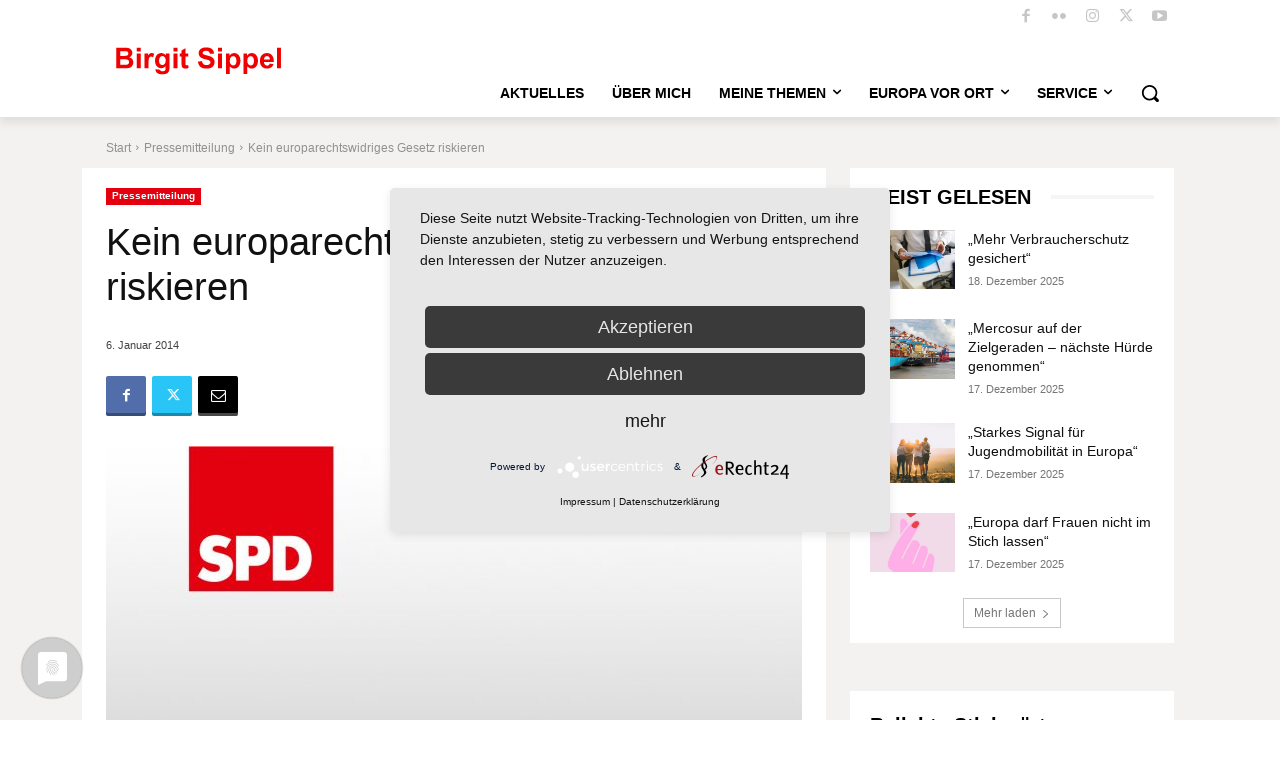

--- FILE ---
content_type: text/html; charset=UTF-8
request_url: https://birgitsippel.de/kein-europarechtswidriges-gesetz-riskieren/
body_size: 78333
content:
<!doctype html >
<html lang="de">
<head>
    <meta charset="UTF-8" />
    <title>Kein europarechtswidriges Gesetz riskieren | Birgit Sippel</title>
    <meta name="viewport" content="width=device-width, initial-scale=1.0">
    <link rel="pingback" href="https://birgitsippel.de/xmlrpc.php" />
    <meta name='robots' content='max-image-preview:large' />
<link rel="icon" type="image/png" href="https://birgitsippel.de/wp-content/uploads/2020/08/favicon.ico">
<link rel="alternate" type="application/rss+xml" title="Birgit Sippel &raquo; Feed" href="https://birgitsippel.de/feed/" />
<link rel="alternate" type="application/rss+xml" title="Birgit Sippel &raquo; Kommentar-Feed" href="https://birgitsippel.de/comments/feed/" />
<link rel="alternate" title="oEmbed (JSON)" type="application/json+oembed" href="https://birgitsippel.de/wp-json/oembed/1.0/embed?url=https%3A%2F%2Fbirgitsippel.de%2Fkein-europarechtswidriges-gesetz-riskieren%2F" />
<link rel="alternate" title="oEmbed (XML)" type="text/xml+oembed" href="https://birgitsippel.de/wp-json/oembed/1.0/embed?url=https%3A%2F%2Fbirgitsippel.de%2Fkein-europarechtswidriges-gesetz-riskieren%2F&#038;format=xml" />
<style id='wp-img-auto-sizes-contain-inline-css' type='text/css'>
img:is([sizes=auto i],[sizes^="auto," i]){contain-intrinsic-size:3000px 1500px}
/*# sourceURL=wp-img-auto-sizes-contain-inline-css */
</style>
<link rel='stylesheet' id='sbi_styles-css' href='https://birgitsippel.de/wp-content/plugins/instagram-feed/css/sbi-styles.min.css?ver=6.10.0' type='text/css' media='all' />
<style id='wp-emoji-styles-inline-css' type='text/css'>

	img.wp-smiley, img.emoji {
		display: inline !important;
		border: none !important;
		box-shadow: none !important;
		height: 1em !important;
		width: 1em !important;
		margin: 0 0.07em !important;
		vertical-align: -0.1em !important;
		background: none !important;
		padding: 0 !important;
	}
/*# sourceURL=wp-emoji-styles-inline-css */
</style>
<style id='wp-block-library-inline-css' type='text/css'>
:root{--wp-block-synced-color:#7a00df;--wp-block-synced-color--rgb:122,0,223;--wp-bound-block-color:var(--wp-block-synced-color);--wp-editor-canvas-background:#ddd;--wp-admin-theme-color:#007cba;--wp-admin-theme-color--rgb:0,124,186;--wp-admin-theme-color-darker-10:#006ba1;--wp-admin-theme-color-darker-10--rgb:0,107,160.5;--wp-admin-theme-color-darker-20:#005a87;--wp-admin-theme-color-darker-20--rgb:0,90,135;--wp-admin-border-width-focus:2px}@media (min-resolution:192dpi){:root{--wp-admin-border-width-focus:1.5px}}.wp-element-button{cursor:pointer}:root .has-very-light-gray-background-color{background-color:#eee}:root .has-very-dark-gray-background-color{background-color:#313131}:root .has-very-light-gray-color{color:#eee}:root .has-very-dark-gray-color{color:#313131}:root .has-vivid-green-cyan-to-vivid-cyan-blue-gradient-background{background:linear-gradient(135deg,#00d084,#0693e3)}:root .has-purple-crush-gradient-background{background:linear-gradient(135deg,#34e2e4,#4721fb 50%,#ab1dfe)}:root .has-hazy-dawn-gradient-background{background:linear-gradient(135deg,#faaca8,#dad0ec)}:root .has-subdued-olive-gradient-background{background:linear-gradient(135deg,#fafae1,#67a671)}:root .has-atomic-cream-gradient-background{background:linear-gradient(135deg,#fdd79a,#004a59)}:root .has-nightshade-gradient-background{background:linear-gradient(135deg,#330968,#31cdcf)}:root .has-midnight-gradient-background{background:linear-gradient(135deg,#020381,#2874fc)}:root{--wp--preset--font-size--normal:16px;--wp--preset--font-size--huge:42px}.has-regular-font-size{font-size:1em}.has-larger-font-size{font-size:2.625em}.has-normal-font-size{font-size:var(--wp--preset--font-size--normal)}.has-huge-font-size{font-size:var(--wp--preset--font-size--huge)}.has-text-align-center{text-align:center}.has-text-align-left{text-align:left}.has-text-align-right{text-align:right}.has-fit-text{white-space:nowrap!important}#end-resizable-editor-section{display:none}.aligncenter{clear:both}.items-justified-left{justify-content:flex-start}.items-justified-center{justify-content:center}.items-justified-right{justify-content:flex-end}.items-justified-space-between{justify-content:space-between}.screen-reader-text{border:0;clip-path:inset(50%);height:1px;margin:-1px;overflow:hidden;padding:0;position:absolute;width:1px;word-wrap:normal!important}.screen-reader-text:focus{background-color:#ddd;clip-path:none;color:#444;display:block;font-size:1em;height:auto;left:5px;line-height:normal;padding:15px 23px 14px;text-decoration:none;top:5px;width:auto;z-index:100000}html :where(.has-border-color){border-style:solid}html :where([style*=border-top-color]){border-top-style:solid}html :where([style*=border-right-color]){border-right-style:solid}html :where([style*=border-bottom-color]){border-bottom-style:solid}html :where([style*=border-left-color]){border-left-style:solid}html :where([style*=border-width]){border-style:solid}html :where([style*=border-top-width]){border-top-style:solid}html :where([style*=border-right-width]){border-right-style:solid}html :where([style*=border-bottom-width]){border-bottom-style:solid}html :where([style*=border-left-width]){border-left-style:solid}html :where(img[class*=wp-image-]){height:auto;max-width:100%}:where(figure){margin:0 0 1em}html :where(.is-position-sticky){--wp-admin--admin-bar--position-offset:var(--wp-admin--admin-bar--height,0px)}@media screen and (max-width:600px){html :where(.is-position-sticky){--wp-admin--admin-bar--position-offset:0px}}

/*# sourceURL=wp-block-library-inline-css */
</style><style id='global-styles-inline-css' type='text/css'>
:root{--wp--preset--aspect-ratio--square: 1;--wp--preset--aspect-ratio--4-3: 4/3;--wp--preset--aspect-ratio--3-4: 3/4;--wp--preset--aspect-ratio--3-2: 3/2;--wp--preset--aspect-ratio--2-3: 2/3;--wp--preset--aspect-ratio--16-9: 16/9;--wp--preset--aspect-ratio--9-16: 9/16;--wp--preset--color--black: #000000;--wp--preset--color--cyan-bluish-gray: #abb8c3;--wp--preset--color--white: #ffffff;--wp--preset--color--pale-pink: #f78da7;--wp--preset--color--vivid-red: #cf2e2e;--wp--preset--color--luminous-vivid-orange: #ff6900;--wp--preset--color--luminous-vivid-amber: #fcb900;--wp--preset--color--light-green-cyan: #7bdcb5;--wp--preset--color--vivid-green-cyan: #00d084;--wp--preset--color--pale-cyan-blue: #8ed1fc;--wp--preset--color--vivid-cyan-blue: #0693e3;--wp--preset--color--vivid-purple: #9b51e0;--wp--preset--gradient--vivid-cyan-blue-to-vivid-purple: linear-gradient(135deg,rgb(6,147,227) 0%,rgb(155,81,224) 100%);--wp--preset--gradient--light-green-cyan-to-vivid-green-cyan: linear-gradient(135deg,rgb(122,220,180) 0%,rgb(0,208,130) 100%);--wp--preset--gradient--luminous-vivid-amber-to-luminous-vivid-orange: linear-gradient(135deg,rgb(252,185,0) 0%,rgb(255,105,0) 100%);--wp--preset--gradient--luminous-vivid-orange-to-vivid-red: linear-gradient(135deg,rgb(255,105,0) 0%,rgb(207,46,46) 100%);--wp--preset--gradient--very-light-gray-to-cyan-bluish-gray: linear-gradient(135deg,rgb(238,238,238) 0%,rgb(169,184,195) 100%);--wp--preset--gradient--cool-to-warm-spectrum: linear-gradient(135deg,rgb(74,234,220) 0%,rgb(151,120,209) 20%,rgb(207,42,186) 40%,rgb(238,44,130) 60%,rgb(251,105,98) 80%,rgb(254,248,76) 100%);--wp--preset--gradient--blush-light-purple: linear-gradient(135deg,rgb(255,206,236) 0%,rgb(152,150,240) 100%);--wp--preset--gradient--blush-bordeaux: linear-gradient(135deg,rgb(254,205,165) 0%,rgb(254,45,45) 50%,rgb(107,0,62) 100%);--wp--preset--gradient--luminous-dusk: linear-gradient(135deg,rgb(255,203,112) 0%,rgb(199,81,192) 50%,rgb(65,88,208) 100%);--wp--preset--gradient--pale-ocean: linear-gradient(135deg,rgb(255,245,203) 0%,rgb(182,227,212) 50%,rgb(51,167,181) 100%);--wp--preset--gradient--electric-grass: linear-gradient(135deg,rgb(202,248,128) 0%,rgb(113,206,126) 100%);--wp--preset--gradient--midnight: linear-gradient(135deg,rgb(2,3,129) 0%,rgb(40,116,252) 100%);--wp--preset--font-size--small: 11px;--wp--preset--font-size--medium: 20px;--wp--preset--font-size--large: 32px;--wp--preset--font-size--x-large: 42px;--wp--preset--font-size--regular: 15px;--wp--preset--font-size--larger: 50px;--wp--preset--spacing--20: 0.44rem;--wp--preset--spacing--30: 0.67rem;--wp--preset--spacing--40: 1rem;--wp--preset--spacing--50: 1.5rem;--wp--preset--spacing--60: 2.25rem;--wp--preset--spacing--70: 3.38rem;--wp--preset--spacing--80: 5.06rem;--wp--preset--shadow--natural: 6px 6px 9px rgba(0, 0, 0, 0.2);--wp--preset--shadow--deep: 12px 12px 50px rgba(0, 0, 0, 0.4);--wp--preset--shadow--sharp: 6px 6px 0px rgba(0, 0, 0, 0.2);--wp--preset--shadow--outlined: 6px 6px 0px -3px rgb(255, 255, 255), 6px 6px rgb(0, 0, 0);--wp--preset--shadow--crisp: 6px 6px 0px rgb(0, 0, 0);}:where(.is-layout-flex){gap: 0.5em;}:where(.is-layout-grid){gap: 0.5em;}body .is-layout-flex{display: flex;}.is-layout-flex{flex-wrap: wrap;align-items: center;}.is-layout-flex > :is(*, div){margin: 0;}body .is-layout-grid{display: grid;}.is-layout-grid > :is(*, div){margin: 0;}:where(.wp-block-columns.is-layout-flex){gap: 2em;}:where(.wp-block-columns.is-layout-grid){gap: 2em;}:where(.wp-block-post-template.is-layout-flex){gap: 1.25em;}:where(.wp-block-post-template.is-layout-grid){gap: 1.25em;}.has-black-color{color: var(--wp--preset--color--black) !important;}.has-cyan-bluish-gray-color{color: var(--wp--preset--color--cyan-bluish-gray) !important;}.has-white-color{color: var(--wp--preset--color--white) !important;}.has-pale-pink-color{color: var(--wp--preset--color--pale-pink) !important;}.has-vivid-red-color{color: var(--wp--preset--color--vivid-red) !important;}.has-luminous-vivid-orange-color{color: var(--wp--preset--color--luminous-vivid-orange) !important;}.has-luminous-vivid-amber-color{color: var(--wp--preset--color--luminous-vivid-amber) !important;}.has-light-green-cyan-color{color: var(--wp--preset--color--light-green-cyan) !important;}.has-vivid-green-cyan-color{color: var(--wp--preset--color--vivid-green-cyan) !important;}.has-pale-cyan-blue-color{color: var(--wp--preset--color--pale-cyan-blue) !important;}.has-vivid-cyan-blue-color{color: var(--wp--preset--color--vivid-cyan-blue) !important;}.has-vivid-purple-color{color: var(--wp--preset--color--vivid-purple) !important;}.has-black-background-color{background-color: var(--wp--preset--color--black) !important;}.has-cyan-bluish-gray-background-color{background-color: var(--wp--preset--color--cyan-bluish-gray) !important;}.has-white-background-color{background-color: var(--wp--preset--color--white) !important;}.has-pale-pink-background-color{background-color: var(--wp--preset--color--pale-pink) !important;}.has-vivid-red-background-color{background-color: var(--wp--preset--color--vivid-red) !important;}.has-luminous-vivid-orange-background-color{background-color: var(--wp--preset--color--luminous-vivid-orange) !important;}.has-luminous-vivid-amber-background-color{background-color: var(--wp--preset--color--luminous-vivid-amber) !important;}.has-light-green-cyan-background-color{background-color: var(--wp--preset--color--light-green-cyan) !important;}.has-vivid-green-cyan-background-color{background-color: var(--wp--preset--color--vivid-green-cyan) !important;}.has-pale-cyan-blue-background-color{background-color: var(--wp--preset--color--pale-cyan-blue) !important;}.has-vivid-cyan-blue-background-color{background-color: var(--wp--preset--color--vivid-cyan-blue) !important;}.has-vivid-purple-background-color{background-color: var(--wp--preset--color--vivid-purple) !important;}.has-black-border-color{border-color: var(--wp--preset--color--black) !important;}.has-cyan-bluish-gray-border-color{border-color: var(--wp--preset--color--cyan-bluish-gray) !important;}.has-white-border-color{border-color: var(--wp--preset--color--white) !important;}.has-pale-pink-border-color{border-color: var(--wp--preset--color--pale-pink) !important;}.has-vivid-red-border-color{border-color: var(--wp--preset--color--vivid-red) !important;}.has-luminous-vivid-orange-border-color{border-color: var(--wp--preset--color--luminous-vivid-orange) !important;}.has-luminous-vivid-amber-border-color{border-color: var(--wp--preset--color--luminous-vivid-amber) !important;}.has-light-green-cyan-border-color{border-color: var(--wp--preset--color--light-green-cyan) !important;}.has-vivid-green-cyan-border-color{border-color: var(--wp--preset--color--vivid-green-cyan) !important;}.has-pale-cyan-blue-border-color{border-color: var(--wp--preset--color--pale-cyan-blue) !important;}.has-vivid-cyan-blue-border-color{border-color: var(--wp--preset--color--vivid-cyan-blue) !important;}.has-vivid-purple-border-color{border-color: var(--wp--preset--color--vivid-purple) !important;}.has-vivid-cyan-blue-to-vivid-purple-gradient-background{background: var(--wp--preset--gradient--vivid-cyan-blue-to-vivid-purple) !important;}.has-light-green-cyan-to-vivid-green-cyan-gradient-background{background: var(--wp--preset--gradient--light-green-cyan-to-vivid-green-cyan) !important;}.has-luminous-vivid-amber-to-luminous-vivid-orange-gradient-background{background: var(--wp--preset--gradient--luminous-vivid-amber-to-luminous-vivid-orange) !important;}.has-luminous-vivid-orange-to-vivid-red-gradient-background{background: var(--wp--preset--gradient--luminous-vivid-orange-to-vivid-red) !important;}.has-very-light-gray-to-cyan-bluish-gray-gradient-background{background: var(--wp--preset--gradient--very-light-gray-to-cyan-bluish-gray) !important;}.has-cool-to-warm-spectrum-gradient-background{background: var(--wp--preset--gradient--cool-to-warm-spectrum) !important;}.has-blush-light-purple-gradient-background{background: var(--wp--preset--gradient--blush-light-purple) !important;}.has-blush-bordeaux-gradient-background{background: var(--wp--preset--gradient--blush-bordeaux) !important;}.has-luminous-dusk-gradient-background{background: var(--wp--preset--gradient--luminous-dusk) !important;}.has-pale-ocean-gradient-background{background: var(--wp--preset--gradient--pale-ocean) !important;}.has-electric-grass-gradient-background{background: var(--wp--preset--gradient--electric-grass) !important;}.has-midnight-gradient-background{background: var(--wp--preset--gradient--midnight) !important;}.has-small-font-size{font-size: var(--wp--preset--font-size--small) !important;}.has-medium-font-size{font-size: var(--wp--preset--font-size--medium) !important;}.has-large-font-size{font-size: var(--wp--preset--font-size--large) !important;}.has-x-large-font-size{font-size: var(--wp--preset--font-size--x-large) !important;}
/*# sourceURL=global-styles-inline-css */
</style>

<style id='classic-theme-styles-inline-css' type='text/css'>
/*! This file is auto-generated */
.wp-block-button__link{color:#fff;background-color:#32373c;border-radius:9999px;box-shadow:none;text-decoration:none;padding:calc(.667em + 2px) calc(1.333em + 2px);font-size:1.125em}.wp-block-file__button{background:#32373c;color:#fff;text-decoration:none}
/*# sourceURL=/wp-includes/css/classic-themes.min.css */
</style>
<link data-minify="1" rel='stylesheet' id='td-plugin-multi-purpose-css' href='https://birgitsippel.de/wp-content/cache/min/1/wp-content/plugins/td-composer/td-multi-purpose/style.css?ver=1765865027' type='text/css' media='all' />
<link data-minify="1" rel='stylesheet' id='td-theme-css' href='https://birgitsippel.de/wp-content/cache/min/1/wp-content/themes/Newspaper/style.css?ver=1765865027' type='text/css' media='all' />
<style id='td-theme-inline-css' type='text/css'>@media (max-width:767px){.td-header-desktop-wrap{display:none}}@media (min-width:767px){.td-header-mobile-wrap{display:none}}</style>
<link data-minify="1" rel='stylesheet' id='td-legacy-framework-front-style-css' href='https://birgitsippel.de/wp-content/cache/min/1/wp-content/plugins/td-composer/legacy/Newspaper/assets/css/td_legacy_main.css?ver=1765865027' type='text/css' media='all' />
<link data-minify="1" rel='stylesheet' id='tdb_style_cloud_templates_front-css' href='https://birgitsippel.de/wp-content/cache/min/1/wp-content/plugins/td-cloud-library/assets/css/tdb_main.css?ver=1765865027' type='text/css' media='all' />
<script type="text/javascript" src="https://birgitsippel.de/wp-includes/js/jquery/jquery.min.js?ver=3.7.1" id="jquery-core-js"></script>
<script type="text/javascript" src="https://birgitsippel.de/wp-includes/js/jquery/jquery-migrate.min.js?ver=3.4.1" id="jquery-migrate-js"></script>
<link rel="https://api.w.org/" href="https://birgitsippel.de/wp-json/" /><link rel="alternate" title="JSON" type="application/json" href="https://birgitsippel.de/wp-json/wp/v2/posts/241" /><link rel="EditURI" type="application/rsd+xml" title="RSD" href="https://birgitsippel.de/xmlrpc.php?rsd" />
<link rel="canonical" href="https://birgitsippel.de/kein-europarechtswidriges-gesetz-riskieren/" />
<link rel='shortlink' href='https://birgitsippel.de/?p=241' />
    <script>
        window.tdb_global_vars = {"wpRestUrl":"https:\/\/birgitsippel.de\/wp-json\/","permalinkStructure":"\/%postname%\/"};
        window.tdb_p_autoload_vars = {"isAjax":false,"isAdminBarShowing":false,"autoloadStatus":"off","origPostEditUrl":null};
    </script>
    
    <style id="tdb-global-colors">:root{--accent-color:#fff}</style>

    
	<link rel="amphtml" href="https://birgitsippel.de/kein-europarechtswidriges-gesetz-riskieren/?amp"><meta name="generator" content="Powered by Slider Revolution 6.6.12 - responsive, Mobile-Friendly Slider Plugin for WordPress with comfortable drag and drop interface." />

<!-- JS generated by theme -->

<script type="text/javascript" id="td-generated-header-js">
    
    

	    var tdBlocksArray = []; //here we store all the items for the current page

	    // td_block class - each ajax block uses a object of this class for requests
	    function tdBlock() {
		    this.id = '';
		    this.block_type = 1; //block type id (1-234 etc)
		    this.atts = '';
		    this.td_column_number = '';
		    this.td_current_page = 1; //
		    this.post_count = 0; //from wp
		    this.found_posts = 0; //from wp
		    this.max_num_pages = 0; //from wp
		    this.td_filter_value = ''; //current live filter value
		    this.is_ajax_running = false;
		    this.td_user_action = ''; // load more or infinite loader (used by the animation)
		    this.header_color = '';
		    this.ajax_pagination_infinite_stop = ''; //show load more at page x
	    }

        // td_js_generator - mini detector
        ( function () {
            var htmlTag = document.getElementsByTagName("html")[0];

	        if ( navigator.userAgent.indexOf("MSIE 10.0") > -1 ) {
                htmlTag.className += ' ie10';
            }

            if ( !!navigator.userAgent.match(/Trident.*rv\:11\./) ) {
                htmlTag.className += ' ie11';
            }

	        if ( navigator.userAgent.indexOf("Edge") > -1 ) {
                htmlTag.className += ' ieEdge';
            }

            if ( /(iPad|iPhone|iPod)/g.test(navigator.userAgent) ) {
                htmlTag.className += ' td-md-is-ios';
            }

            var user_agent = navigator.userAgent.toLowerCase();
            if ( user_agent.indexOf("android") > -1 ) {
                htmlTag.className += ' td-md-is-android';
            }

            if ( -1 !== navigator.userAgent.indexOf('Mac OS X')  ) {
                htmlTag.className += ' td-md-is-os-x';
            }

            if ( /chrom(e|ium)/.test(navigator.userAgent.toLowerCase()) ) {
               htmlTag.className += ' td-md-is-chrome';
            }

            if ( -1 !== navigator.userAgent.indexOf('Firefox') ) {
                htmlTag.className += ' td-md-is-firefox';
            }

            if ( -1 !== navigator.userAgent.indexOf('Safari') && -1 === navigator.userAgent.indexOf('Chrome') ) {
                htmlTag.className += ' td-md-is-safari';
            }

            if( -1 !== navigator.userAgent.indexOf('IEMobile') ){
                htmlTag.className += ' td-md-is-iemobile';
            }

        })();

        var tdLocalCache = {};

        ( function () {
            "use strict";

            tdLocalCache = {
                data: {},
                remove: function (resource_id) {
                    delete tdLocalCache.data[resource_id];
                },
                exist: function (resource_id) {
                    return tdLocalCache.data.hasOwnProperty(resource_id) && tdLocalCache.data[resource_id] !== null;
                },
                get: function (resource_id) {
                    return tdLocalCache.data[resource_id];
                },
                set: function (resource_id, cachedData) {
                    tdLocalCache.remove(resource_id);
                    tdLocalCache.data[resource_id] = cachedData;
                }
            };
        })();

    
    
var td_viewport_interval_list=[{"limitBottom":767,"sidebarWidth":228},{"limitBottom":1018,"sidebarWidth":300},{"limitBottom":1140,"sidebarWidth":324}];
var td_animation_stack_effect="type0";
var tds_animation_stack=true;
var td_animation_stack_specific_selectors=".entry-thumb, img, .td-lazy-img";
var td_animation_stack_general_selectors=".td-animation-stack img, .td-animation-stack .entry-thumb, .post img, .td-animation-stack .td-lazy-img";
var tds_general_modal_image="yes";
var tdc_is_installed="yes";
var tdc_domain_active=false;
var td_ajax_url="https:\/\/birgitsippel.de\/wp-admin\/admin-ajax.php?td_theme_name=Newspaper&v=12.7.3";
var td_get_template_directory_uri="https:\/\/birgitsippel.de\/wp-content\/plugins\/td-composer\/legacy\/common";
var tds_snap_menu="snap";
var tds_logo_on_sticky="";
var tds_header_style="11";
var td_please_wait="Bitte warten...";
var td_email_user_pass_incorrect="Benutzername oder Passwort falsch!";
var td_email_user_incorrect="E-Mail-Adresse oder Benutzername falsch!";
var td_email_incorrect="E-Mail-Adresse nicht korrekt!";
var td_user_incorrect="Username incorrect!";
var td_email_user_empty="Email or username empty!";
var td_pass_empty="Pass empty!";
var td_pass_pattern_incorrect="Invalid Pass Pattern!";
var td_retype_pass_incorrect="Retyped Pass incorrect!";
var tds_more_articles_on_post_enable="";
var tds_more_articles_on_post_time_to_wait="";
var tds_more_articles_on_post_pages_distance_from_top=0;
var tds_captcha="";
var tds_theme_color_site_wide="#e3000f";
var tds_smart_sidebar="";
var tdThemeName="Newspaper";
var tdThemeNameWl="Newspaper";
var td_magnific_popup_translation_tPrev="Vorherige (Pfeiltaste links)";
var td_magnific_popup_translation_tNext="Weiter (rechte Pfeiltaste)";
var td_magnific_popup_translation_tCounter="%curr% von %total%";
var td_magnific_popup_translation_ajax_tError="Der Inhalt von %url% konnte nicht geladen werden.";
var td_magnific_popup_translation_image_tError="Das Bild #%curr% konnte nicht geladen werden.";
var tdBlockNonce="01a4c7a56d";
var tdMobileMenu="enabled";
var tdMobileSearch="enabled";
var tdDateNamesI18n={"month_names":["Januar","Februar","M\u00e4rz","April","Mai","Juni","Juli","August","September","Oktober","November","Dezember"],"month_names_short":["Jan.","Feb.","M\u00e4rz","Apr.","Mai","Juni","Juli","Aug.","Sep.","Okt.","Nov.","Dez."],"day_names":["Sonntag","Montag","Dienstag","Mittwoch","Donnerstag","Freitag","Samstag"],"day_names_short":["So.","Mo.","Di.","Mi.","Do.","Fr.","Sa."]};
var tdb_modal_confirm="Speichern";
var tdb_modal_cancel="Stornieren";
var tdb_modal_confirm_alt="Ja";
var tdb_modal_cancel_alt="NEIN";
var td_deploy_mode="deploy";
var td_ad_background_click_link="";
var td_ad_background_click_target="";
</script>


<!-- Header style compiled by theme -->

<style>:root{--td_excl_label:'EXKLUSIV';--td_theme_color:#e3000f;--td_slider_text:rgba(227,0,15,0.7);--td_mobile_menu_color:#ffffff;--td_mobile_gradient_one_mob:rgba(0,0,0,0.5);--td_mobile_gradient_two_mob:rgba(0,0,0,0.6);--td_mobile_text_active_color:#e3000f}</style>

<script type="application/javascript" src="https://app.usercentrics.eu/latest/main.js" id="Av5qG94wg"></script><script>function setREVStartSize(e){
			//window.requestAnimationFrame(function() {
				window.RSIW = window.RSIW===undefined ? window.innerWidth : window.RSIW;
				window.RSIH = window.RSIH===undefined ? window.innerHeight : window.RSIH;
				try {
					var pw = document.getElementById(e.c).parentNode.offsetWidth,
						newh;
					pw = pw===0 || isNaN(pw) || (e.l=="fullwidth" || e.layout=="fullwidth") ? window.RSIW : pw;
					e.tabw = e.tabw===undefined ? 0 : parseInt(e.tabw);
					e.thumbw = e.thumbw===undefined ? 0 : parseInt(e.thumbw);
					e.tabh = e.tabh===undefined ? 0 : parseInt(e.tabh);
					e.thumbh = e.thumbh===undefined ? 0 : parseInt(e.thumbh);
					e.tabhide = e.tabhide===undefined ? 0 : parseInt(e.tabhide);
					e.thumbhide = e.thumbhide===undefined ? 0 : parseInt(e.thumbhide);
					e.mh = e.mh===undefined || e.mh=="" || e.mh==="auto" ? 0 : parseInt(e.mh,0);
					if(e.layout==="fullscreen" || e.l==="fullscreen")
						newh = Math.max(e.mh,window.RSIH);
					else{
						e.gw = Array.isArray(e.gw) ? e.gw : [e.gw];
						for (var i in e.rl) if (e.gw[i]===undefined || e.gw[i]===0) e.gw[i] = e.gw[i-1];
						e.gh = e.el===undefined || e.el==="" || (Array.isArray(e.el) && e.el.length==0)? e.gh : e.el;
						e.gh = Array.isArray(e.gh) ? e.gh : [e.gh];
						for (var i in e.rl) if (e.gh[i]===undefined || e.gh[i]===0) e.gh[i] = e.gh[i-1];
											
						var nl = new Array(e.rl.length),
							ix = 0,
							sl;
						e.tabw = e.tabhide>=pw ? 0 : e.tabw;
						e.thumbw = e.thumbhide>=pw ? 0 : e.thumbw;
						e.tabh = e.tabhide>=pw ? 0 : e.tabh;
						e.thumbh = e.thumbhide>=pw ? 0 : e.thumbh;
						for (var i in e.rl) nl[i] = e.rl[i]<window.RSIW ? 0 : e.rl[i];
						sl = nl[0];
						for (var i in nl) if (sl>nl[i] && nl[i]>0) { sl = nl[i]; ix=i;}
						var m = pw>(e.gw[ix]+e.tabw+e.thumbw) ? 1 : (pw-(e.tabw+e.thumbw)) / (e.gw[ix]);
						newh =  (e.gh[ix] * m) + (e.tabh + e.thumbh);
					}
					var el = document.getElementById(e.c);
					if (el!==null && el) el.style.height = newh+"px";
					el = document.getElementById(e.c+"_wrapper");
					if (el!==null && el) {
						el.style.height = newh+"px";
						el.style.display = "block";
					}
				} catch(e){
					console.log("Failure at Presize of Slider:" + e)
				}
			//});
		  };</script>
		<style type="text/css" id="wp-custom-css">
			.grecaptcha-badge { visibility: hidden; }
		</style>
		
<!-- Button style compiled by theme -->

<style>.tdm-btn-style1{background-color:#e3000f}.tdm-btn-style2:before{border-color:#e3000f}.tdm-btn-style2{color:#e3000f}.tdm-btn-style3{-webkit-box-shadow:0 2px 16px #e3000f;-moz-box-shadow:0 2px 16px #e3000f;box-shadow:0 2px 16px #e3000f}.tdm-btn-style3:hover{-webkit-box-shadow:0 4px 26px #e3000f;-moz-box-shadow:0 4px 26px #e3000f;box-shadow:0 4px 26px #e3000f}</style>

	<style id="tdw-css-placeholder"></style><noscript><style id="rocket-lazyload-nojs-css">.rll-youtube-player, [data-lazy-src]{display:none !important;}</style></noscript><link rel='stylesheet' id='shariffcss-css' href='https://birgitsippel.de/wp-content/plugins/e-recht24-share/css/shariff.min.css?ver=4.6.9' type='text/css' media='all' />
<link data-minify="1" rel='stylesheet' id='rs-plugin-settings-css' href='https://birgitsippel.de/wp-content/cache/min/1/wp-content/plugins/revslider/public/assets/css/rs6.css?ver=1765865027' type='text/css' media='all' />
<style id='rs-plugin-settings-inline-css' type='text/css'>
#rs-demo-id {}
/*# sourceURL=rs-plugin-settings-inline-css */
</style>
<meta name="generator" content="WP Rocket 3.20.2" data-wpr-features="wpr_minify_js wpr_lazyload_images wpr_minify_css wpr_preload_links wpr_host_fonts_locally wpr_desktop" /></head>

<body class="wp-singular post-template-default single single-post postid-241 single-format-standard wp-theme-Newspaper kein-europarechtswidriges-gesetz-riskieren global-block-template-8 tdb_template_3719 tdb-template  tdc-header-template  tdc-footer-template td-animation-stack-type0 td-full-layout" itemscope="itemscope" itemtype="https://schema.org/WebPage">

    <div data-rocket-location-hash="9de4e32dbabbb3ffa30d807a03d37eb7" class="td-scroll-up" data-style="style1"><i class="td-icon-menu-up"></i></div>
    <div data-rocket-location-hash="657d1dd515a504cd55f5779eb6c79573" class="td-menu-background" style="visibility:hidden"></div>
<div data-rocket-location-hash="7ba3d9140c375a616979e02d5236b80c" id="td-mobile-nav" style="visibility:hidden">
    <div data-rocket-location-hash="470b20efebd18754c12f6761a9d60f94" class="td-mobile-container">
        <!-- mobile menu top section -->
        <div data-rocket-location-hash="72e7db7984f68705c5e61c9db7ff9627" class="td-menu-socials-wrap">
            <!-- socials -->
            <div class="td-menu-socials">
                
        <span class="td-social-icon-wrap">
            <a target="_blank" href="https://www.facebook.com/BirgitSippel" title="Facebook">
                <i class="td-icon-font td-icon-facebook"></i>
                <span style="display: none">Facebook</span>
            </a>
        </span>
        <span class="td-social-icon-wrap">
            <a target="_blank" href="https://www.flickr.com/photos/birgit_sippel_mep/" title="Flickr">
                <i class="td-icon-font td-icon-flickr"></i>
                <span style="display: none">Flickr</span>
            </a>
        </span>
        <span class="td-social-icon-wrap">
            <a target="_blank" href="https://www.instagram.com/birgit_sippel/" title="Instagram">
                <i class="td-icon-font td-icon-instagram"></i>
                <span style="display: none">Instagram</span>
            </a>
        </span>
        <span class="td-social-icon-wrap">
            <a target="_blank" href="https://twitter.com/BirgitSippelMEP" title="Twitter">
                <i class="td-icon-font td-icon-twitter"></i>
                <span style="display: none">Twitter</span>
            </a>
        </span>
        <span class="td-social-icon-wrap">
            <a target="_blank" href="https://www.youtube.com/user/birgitsippel" title="Youtube">
                <i class="td-icon-font td-icon-youtube"></i>
                <span style="display: none">Youtube</span>
            </a>
        </span>            </div>
            <!-- close button -->
            <div class="td-mobile-close">
                <span><i class="td-icon-close-mobile"></i></span>
            </div>
        </div>

        <!-- login section -->
        
        <!-- menu section -->
        <div data-rocket-location-hash="be5e72521cf4b38df581e70142ea6c91" class="td-mobile-content">
            <div class="menu-hauptmenue_sippel-container"><ul id="menu-hauptmenue_sippel-1" class="td-mobile-main-menu"><li class="menu-item menu-item-type-post_type menu-item-object-page menu-item-first menu-item-4556"><a href="https://birgitsippel.de/aktuelles/">Aktuelles</a></li>
<li class="menu-item menu-item-type-post_type menu-item-object-page menu-item-4636"><a href="https://birgitsippel.de/ueber-mich/">Über mich</a></li>
<li class="menu-item menu-item-type-post_type menu-item-object-page menu-item-has-children menu-item-4084"><a href="https://birgitsippel.de/meine-themen/">Meine Themen<i class="td-icon-menu-right td-element-after"></i></a>
<ul class="sub-menu">
	<li class="menu-item menu-item-type-post_type menu-item-object-page menu-item-4620"><a href="https://birgitsippel.de/meine-themen/justiz-demokratie/">Justiz &#038; Demokratie</a></li>
	<li class="menu-item menu-item-type-post_type menu-item-object-page menu-item-4621"><a href="https://birgitsippel.de/meine-themen/migration-grenzmanagement/">Migration &#038; Grenzmanagement</a></li>
	<li class="menu-item menu-item-type-post_type menu-item-object-page menu-item-4622"><a href="https://birgitsippel.de/meine-themen/digitale-grundrechte/">Digitale Grundrechte</a></li>
</ul>
</li>
<li class="menu-item menu-item-type-custom menu-item-object-custom menu-item-has-children menu-item-6240"><a href="#">Europa vor Ort<i class="td-icon-menu-right td-element-after"></i></a>
<ul class="sub-menu">
	<li class="menu-item menu-item-type-post_type menu-item-object-page menu-item-6235"><a href="https://birgitsippel.de/europa-in-meiner-region/">Projekte in meiner Region</a></li>
	<li class="menu-item menu-item-type-post_type menu-item-object-page menu-item-4619"><a href="https://birgitsippel.de/meine-region/">Meine Region</a></li>
</ul>
</li>
<li class="menu-item menu-item-type-post_type menu-item-object-page menu-item-has-children menu-item-2784"><a href="https://birgitsippel.de/service/">Service<i class="td-icon-menu-right td-element-after"></i></a>
<ul class="sub-menu">
	<li class="menu-item menu-item-type-post_type menu-item-object-page menu-item-4679"><a href="https://birgitsippel.de/service/kontakt/">Kontakt</a></li>
	<li class="menu-item menu-item-type-post_type menu-item-object-page menu-item-4693"><a href="https://birgitsippel.de/service/mein-team/">Mein Team</a></li>
	<li class="menu-item menu-item-type-post_type menu-item-object-page menu-item-5060"><a href="https://birgitsippel.de/praktikum/">Praktikum</a></li>
	<li class="menu-item menu-item-type-custom menu-item-object-custom menu-item-5931"><a target="_blank" href="https://www.europarl.europa.eu/meps/de/96932/BIRGIT_SIPPEL/meetings/past#detailedcardmep">Meine Treffen</a></li>
	<li class="menu-item menu-item-type-post_type menu-item-object-page menu-item-4734"><a href="https://birgitsippel.de/service/infotext-besuchergruppen/">Besuchergruppen</a></li>
	<li class="menu-item menu-item-type-post_type menu-item-object-page menu-item-4789"><a href="https://birgitsippel.de/service/newsletter-co/">Newsletter &#038; Co.</a></li>
	<li class="menu-item menu-item-type-post_type menu-item-object-page menu-item-4899"><a href="https://birgitsippel.de/service/pressefotos/">Pressefotos</a></li>
</ul>
</li>
</ul></div>        </div>
    </div>

    <!-- register/login section -->
    </div><div data-rocket-location-hash="2c24af1cf6efc9f5015e7a5b08d66f9f" class="td-search-background" style="visibility:hidden"></div>
<div data-rocket-location-hash="d03a54a9717cc31a1d0066b124fabecb" class="td-search-wrap-mob" style="visibility:hidden">
	<div data-rocket-location-hash="5e78dfc10550821913ffb9e1a1d1b3f1" class="td-drop-down-search">
		<form method="get" class="td-search-form" action="https://birgitsippel.de/">
			<!-- close button -->
			<div class="td-search-close">
				<span><i class="td-icon-close-mobile"></i></span>
			</div>
			<div role="search" class="td-search-input">
				<span>Suche</span>
				<input id="td-header-search-mob" type="text" value="" name="s" autocomplete="off" />
			</div>
		</form>
		<div data-rocket-location-hash="7dd162625a8124b83351c4659a6143ca" id="td-aj-search-mob" class="td-ajax-search-flex"></div>
	</div>
</div>
    <div data-rocket-location-hash="86000d7c6b09622559a470b949d6e6af" id="td-outer-wrap" class="td-theme-wrap">

                    <div data-rocket-location-hash="9edde9a9aea0ee1f971964115ac537ee" class="td-header-template-wrap" style="position: relative">
                                <div data-rocket-location-hash="0b8eb98da00ed93592a70d57ef54c4c8" class="td-header-mobile-wrap ">
                    <div id="tdi_1" class="tdc-zone"><div class="tdc_zone tdi_2  wpb_row td-pb-row tdc-element-style"  >
<style scoped>.tdi_2{min-height:0}@media (max-width:767px){.tdi_2:before{content:'';display:block;width:100vw;height:100%;position:absolute;left:50%;transform:translateX(-50%);box-shadow:0px 6px 8px 0px rgba(0,0,0,0.08);z-index:20;pointer-events:none}@media (max-width:767px){.tdi_2:before{width:100%}}}@media (max-width:767px){.tdi_2{position:relative}}</style>
<div class="tdi_1_rand_style td-element-style" ><style>@media (max-width:767px){.tdi_1_rand_style{background-color:#222222!important}}</style></div><div id="tdi_3" class="tdc-row"><div class="vc_row tdi_4  wpb_row td-pb-row tdc-element-style" >
<style scoped>.tdi_4,.tdi_4 .tdc-columns{min-height:0}.tdi_4,.tdi_4 .tdc-columns{display:block}.tdi_4 .tdc-columns{width:100%}.tdi_4:before,.tdi_4:after{display:table}@media (max-width:767px){@media (min-width:768px){.tdi_4{margin-left:-0px;margin-right:-0px}.tdi_4 .tdc-row-video-background-error,.tdi_4>.vc_column,.tdi_4>.tdc-columns>.vc_column{padding-left:0px;padding-right:0px}}}@media (max-width:767px){.tdi_4{position:relative}}</style>
<div class="tdi_3_rand_style td-element-style" ><style>@media (max-width:767px){.tdi_3_rand_style{background-color:#ffffff!important}}</style></div><div class="vc_column tdi_6  wpb_column vc_column_container tdc-column td-pb-span4">
<style scoped>.tdi_6{vertical-align:baseline}.tdi_6>.wpb_wrapper,.tdi_6>.wpb_wrapper>.tdc-elements{display:block}.tdi_6>.wpb_wrapper>.tdc-elements{width:100%}.tdi_6>.wpb_wrapper>.vc_row_inner{width:auto}.tdi_6>.wpb_wrapper{width:auto;height:auto}@media (max-width:767px){.tdi_6{vertical-align:middle}}@media (max-width:767px){.tdi_6{width:20%!important;display:inline-block!important}}</style><div class="wpb_wrapper" ><div class="td_block_wrap tdb_mobile_menu tdi_7 td-pb-border-top td_block_template_8 tdb-header-align"  data-td-block-uid="tdi_7" >
<style>@media (max-width:767px){.tdi_7{margin-top:2px!important;margin-left:-13px!important;position:relative}}</style>
<style>.tdb-header-align{vertical-align:middle}.tdb_mobile_menu{margin-bottom:0;clear:none}.tdb_mobile_menu a{display:inline-block!important;position:relative;text-align:center;color:var(--td_theme_color,#4db2ec)}.tdb_mobile_menu a>span{display:flex;align-items:center;justify-content:center}.tdb_mobile_menu svg{height:auto}.tdb_mobile_menu svg,.tdb_mobile_menu svg *{fill:var(--td_theme_color,#4db2ec)}#tdc-live-iframe .tdb_mobile_menu a{pointer-events:none}.td-menu-mob-open-menu{overflow:hidden}.td-menu-mob-open-menu #td-outer-wrap{position:static}.tdi_7{display:inline-block}.tdi_7 .tdb-mobile-menu-button i{font-size:22px;width:55px;height:55px;line-height:55px}.tdi_7 .tdb-mobile-menu-button svg{width:22px}.tdi_7 .tdb-mobile-menu-button .tdb-mobile-menu-icon-svg{width:55px;height:55px}.tdi_7 .tdb-mobile-menu-button{color:#898989}.tdi_7 .tdb-mobile-menu-button svg,.tdi_7 .tdb-mobile-menu-button svg *{fill:#898989}.tdi_7 .tdb-mobile-menu-button:hover{color:#515151}.tdi_7 .tdb-mobile-menu-button:hover svg,.tdi_7 .tdb-mobile-menu-button:hover svg *{fill:#515151}@media (max-width:767px){.tdi_7 .tdb-mobile-menu-button i{font-size:27px;width:54px;height:54px;line-height:54px}.tdi_7 .tdb-mobile-menu-button svg{width:27px}.tdi_7 .tdb-mobile-menu-button .tdb-mobile-menu-icon-svg{width:54px;height:54px}}</style>
<div class="tdi_7_rand_style td-element-style">
<div class="td-element-style-before"><style>
/* phone */
@media (max-width: 767px)
{
.tdi_7_rand_style > .td-element-style-before{
content:'' !important;
width:100% !important;
height:100% !important;
position:absolute !important;
top:0 !important;
left:0 !important;
display:block !important;
z-index:0 !important;
background-image:none !important;
background-size:cover !important;
background-position:center top !important;
}
}
</style></div><style> </style></div><div class="tdb-block-inner td-fix-index"><span class="tdb-mobile-menu-button"><i class="tdb-mobile-menu-icon td-icon-mobile"></i></span></div></div> <!-- ./block --></div></div><div class="vc_column tdi_9  wpb_column vc_column_container tdc-column td-pb-span4">
<style scoped>.tdi_9{vertical-align:baseline}.tdi_9>.wpb_wrapper,.tdi_9>.wpb_wrapper>.tdc-elements{display:block}.tdi_9>.wpb_wrapper>.tdc-elements{width:100%}.tdi_9>.wpb_wrapper>.vc_row_inner{width:auto}.tdi_9>.wpb_wrapper{width:auto;height:auto}@media (max-width:767px){.tdi_9{vertical-align:middle}}@media (max-width:767px){.tdi_9{width:60%!important;display:inline-block!important}}</style><div class="wpb_wrapper" ><div class="td_block_wrap tdb_header_logo tdi_10 td-pb-border-top td_block_template_8 tdb-header-align"  data-td-block-uid="tdi_10" >
<style>.tdb_header_logo{margin-bottom:0;clear:none}.tdb_header_logo .tdb-logo-a,.tdb_header_logo h1{display:flex;pointer-events:auto;align-items:flex-start}.tdb_header_logo h1{margin:0;line-height:0}.tdb_header_logo .tdb-logo-img-wrap img{display:block}.tdb_header_logo .tdb-logo-svg-wrap+.tdb-logo-img-wrap{display:none}.tdb_header_logo .tdb-logo-svg-wrap svg{width:50px;display:block;transition:fill .3s ease}.tdb_header_logo .tdb-logo-text-wrap{display:flex}.tdb_header_logo .tdb-logo-text-title,.tdb_header_logo .tdb-logo-text-tagline{-webkit-transition:all 0.2s ease;transition:all 0.2s ease}.tdb_header_logo .tdb-logo-text-title{background-size:cover;background-position:center center;font-size:75px;font-family:serif;line-height:1.1;color:#222;white-space:nowrap}.tdb_header_logo .tdb-logo-text-tagline{margin-top:2px;font-size:12px;font-family:serif;letter-spacing:1.8px;line-height:1;color:#767676}.tdb_header_logo .tdb-logo-icon{position:relative;font-size:46px;color:#000}.tdb_header_logo .tdb-logo-icon-svg{line-height:0}.tdb_header_logo .tdb-logo-icon-svg svg{width:46px;height:auto}.tdb_header_logo .tdb-logo-icon-svg svg,.tdb_header_logo .tdb-logo-icon-svg svg *{fill:#000}.tdi_10 .tdb-logo-a,.tdi_10 h1{flex-direction:row;align-items:center;justify-content:center}.tdi_10 .tdb-logo-svg-wrap{display:block}.tdi_10 .tdb-logo-img-wrap{display:none}.tdi_10 .tdb-logo-text-tagline{margin-top:-3px;margin-left:0;display:block}.tdi_10 .tdb-logo-text-title{display:block;color:#ffffff}.tdi_10 .tdb-logo-text-wrap{flex-direction:column;align-items:center}.tdi_10 .tdb-logo-icon{top:0px;display:block}@media (max-width:767px){.tdb_header_logo .tdb-logo-text-title{font-size:36px}}@media (max-width:767px){.tdb_header_logo .tdb-logo-text-tagline{font-size:11px}}@media (min-width:768px) and (max-width:1018px){.tdi_10 .tdb-logo-img{max-width:186px}.tdi_10 .tdb-logo-text-tagline{margin-top:-2px;margin-left:0}}@media (max-width:767px){.tdi_10 .tdb-logo-svg-wrap{max-width:250px}.tdi_10 .tdb-logo-svg-wrap svg{width:250px!important;height:auto}.tdi_10 .tdb-logo-svg-wrap+.tdb-logo-img-wrap{display:none}.tdi_10 .tdb-logo-img{max-width:180px}.tdi_10 .tdb-logo-img-wrap{display:block}}</style><div class="tdb-block-inner td-fix-index"><a class="tdb-logo-a" href="https://birgitsippel.de/" aria-label="Logo"><span class="tdb-logo-svg-wrap"><?xml version="1.0" encoding="utf-8"?>
<!-- Generator: Adobe Illustrator 24.2.3, SVG Export Plug-In . SVG Version: 6.00 Build 0)  -->
<svg version="1.1" id="Ebene_1" xmlns="http://www.w3.org/2000/svg" xmlns:xlink="http://www.w3.org/1999/xlink" x="0px" y="0px"
	 width="635px" height="129px" viewBox="0 0 635 129" style="enable-background:new 0 0 635 129;" xml:space="preserve">
<g>
	<g>
		<path style="fill:#EF0001;" d="M18.351,24.97h14.89c2.947,0,5.145,0.123,6.593,0.368c1.449,0.246,2.745,0.758,3.888,1.538
			c1.144,0.779,2.096,1.816,2.858,3.112c0.763,1.296,1.144,2.749,1.144,4.358c0,1.745-0.47,3.346-1.41,4.802
			c-0.94,1.457-2.215,2.549-3.824,3.278c2.27,0.661,4.015,1.787,5.234,3.379s1.83,3.464,1.83,5.615c0,1.694-0.394,3.341-1.182,4.942
			c-0.788,1.601-1.864,2.88-3.227,3.837c-1.364,0.957-3.045,1.546-5.043,1.766c-1.254,0.136-4.277,0.22-9.071,0.254H18.351V24.97z
			 M25.872,31.169v8.614h4.929c2.93,0,4.751-0.042,5.463-0.127c1.287-0.153,2.3-0.597,3.037-1.334s1.105-1.707,1.105-2.91
			c0-1.151-0.317-2.087-0.953-2.808c-0.635-0.72-1.58-1.156-2.833-1.309c-0.746-0.084-2.889-0.127-6.429-0.127H25.872z
			 M25.872,45.983v9.96h6.962c2.71,0,4.43-0.076,5.158-0.229c1.118-0.203,2.028-0.699,2.731-1.486
			c0.703-0.788,1.054-1.842,1.054-3.164c0-1.118-0.271-2.066-0.813-2.846c-0.542-0.779-1.326-1.347-2.35-1.702
			c-1.025-0.356-3.249-0.534-6.67-0.534H25.872z"/>
		<path style="fill:#EF0001;" d="M55.854,31.576V24.97h7.14v6.606H55.854z M55.854,62.219V35.235h7.14v26.984H55.854z"/>
		<path style="fill:#EF0001;" d="M77.147,62.219h-7.14V35.235h6.632v3.837c1.135-1.813,2.155-3.007,3.062-3.583
			c0.906-0.576,1.935-0.864,3.087-0.864c1.626,0,3.193,0.449,4.701,1.347l-2.21,6.225c-1.203-0.779-2.321-1.168-3.354-1.168
			c-1,0-1.847,0.275-2.541,0.826c-0.695,0.551-1.241,1.546-1.639,2.985c-0.398,1.44-0.597,4.456-0.597,9.046V62.219z"/>
		<path style="fill:#EF0001;" d="M89.902,63.998l8.156,0.991c0.135,0.949,0.448,1.601,0.94,1.957
			c0.677,0.508,1.745,0.762,3.202,0.762c1.863,0,3.261-0.279,4.192-0.838c0.626-0.373,1.101-0.974,1.423-1.804
			c0.22-0.593,0.331-1.686,0.331-3.278v-3.938c-2.135,2.914-4.828,4.37-8.08,4.37c-3.625,0-6.497-1.533-8.614-4.599
			c-1.66-2.422-2.49-5.438-2.49-9.045c0-4.523,1.088-7.979,3.265-10.367c2.176-2.388,4.882-3.583,8.118-3.583
			c3.337,0,6.089,1.465,8.258,4.396v-3.786h6.683V59.45c0,3.185-0.263,5.564-0.788,7.14c-0.525,1.576-1.262,2.812-2.21,3.71
			c-0.949,0.897-2.215,1.601-3.799,2.109s-3.587,0.762-6.009,0.762c-4.574,0-7.817-0.784-9.731-2.35
			c-1.915-1.567-2.871-3.553-2.871-5.958C89.877,64.625,89.885,64.336,89.902,63.998z M96.28,48.168
			c0,2.863,0.555,4.959,1.664,6.289c1.109,1.33,2.478,1.995,4.104,1.995c1.744,0,3.218-0.682,4.421-2.045
			c1.203-1.363,1.804-3.383,1.804-6.06c0-2.795-0.576-4.87-1.728-6.225c-1.152-1.355-2.609-2.033-4.37-2.033
			c-1.711,0-3.122,0.665-4.231,1.995C96.834,43.413,96.28,45.441,96.28,48.168z"/>
		<path style="fill:#EF0001;" d="M122.35,31.576V24.97h7.14v6.606H122.35z M122.35,62.219V35.235h7.14v26.984H122.35z"/>
		<path style="fill:#EF0001;" d="M149.182,35.235v5.691h-4.878v10.875c0,2.202,0.046,3.485,0.14,3.849
			c0.093,0.365,0.305,0.665,0.635,0.902c0.33,0.237,0.732,0.355,1.207,0.355c0.661,0,1.617-0.229,2.871-0.686l0.61,5.539
			c-1.661,0.711-3.541,1.067-5.641,1.067c-1.287,0-2.448-0.216-3.481-0.648s-1.791-0.991-2.274-1.677s-0.817-1.613-1.004-2.782
			c-0.152-0.83-0.229-2.507-0.229-5.031V40.926h-3.278v-5.691h3.278v-5.361l7.166-4.167v9.528H149.182z"/>
		<path style="fill:#EF0001;" d="M166.739,50.099l7.318-0.711c0.44,2.457,1.334,4.26,2.681,5.412
			c1.347,1.152,3.163,1.728,5.45,1.728c2.422,0,4.247-0.512,5.476-1.538c1.228-1.024,1.842-2.223,1.842-3.595
			c0-0.88-0.259-1.63-0.775-2.249s-1.419-1.156-2.706-1.614c-0.881-0.305-2.888-0.847-6.022-1.626c-4.031-1-6.86-2.228-8.486-3.685
			c-2.287-2.049-3.43-4.548-3.43-7.496c0-1.897,0.538-3.671,1.613-5.323c1.076-1.651,2.625-2.909,4.65-3.773
			c2.024-0.864,4.468-1.296,7.331-1.296c4.675,0,8.194,1.025,10.558,3.074c2.363,2.05,3.604,4.786,3.722,8.208l-7.521,0.33
			c-0.322-1.914-1.012-3.291-2.071-4.129c-1.059-0.838-2.647-1.258-4.764-1.258c-2.185,0-3.896,0.449-5.133,1.347
			c-0.796,0.576-1.194,1.347-1.194,2.313c0,0.881,0.373,1.635,1.118,2.261c0.949,0.796,3.252,1.626,6.911,2.49
			c3.659,0.864,6.365,1.757,8.118,2.681c1.753,0.923,3.125,2.185,4.116,3.786c0.991,1.601,1.487,3.579,1.487,5.933
			c0,2.134-0.593,4.133-1.779,5.997c-1.186,1.863-2.863,3.248-5.031,4.154c-2.169,0.906-4.871,1.359-8.105,1.359
			c-4.709,0-8.326-1.088-10.85-3.265C168.738,57.438,167.23,54.266,166.739,50.099z"/>
		<path style="fill:#EF0001;" d="M203.303,31.576V24.97h7.14v6.606H203.303z M203.303,62.219V35.235h7.14v26.984H203.303z"/>
		<path style="fill:#EF0001;" d="M217.557,35.235h6.657v3.964c0.864-1.355,2.033-2.456,3.506-3.303
			c1.474-0.847,3.108-1.271,4.904-1.271c3.133,0,5.793,1.229,7.978,3.685c2.186,2.456,3.278,5.878,3.278,10.265
			c0,4.506-1.101,8.008-3.303,10.506c-2.202,2.499-4.87,3.748-8.004,3.748c-1.491,0-2.842-0.296-4.053-0.889
			s-2.486-1.609-3.824-3.049v13.594h-7.14V35.235z M224.621,48.27c0,3.033,0.601,5.272,1.804,6.721s2.668,2.173,4.396,2.173
			c1.66,0,3.041-0.665,4.142-1.995s1.651-3.511,1.651-6.543c0-2.829-0.567-4.929-1.702-6.301c-1.135-1.373-2.541-2.059-4.218-2.059
			c-1.745,0-3.193,0.673-4.345,2.02S224.621,45.627,224.621,48.27z"/>
		<path style="fill:#EF0001;" d="M249.344,35.235h6.657v3.964c0.864-1.355,2.033-2.456,3.506-3.303
			c1.474-0.847,3.108-1.271,4.904-1.271c3.133,0,5.793,1.229,7.978,3.685c2.186,2.456,3.278,5.878,3.278,10.265
			c0,4.506-1.101,8.008-3.303,10.506c-2.202,2.499-4.87,3.748-8.004,3.748c-1.491,0-2.842-0.296-4.053-0.889
			s-2.486-1.609-3.824-3.049v13.594h-7.14V35.235z M256.408,48.27c0,3.033,0.601,5.272,1.804,6.721s2.668,2.173,4.396,2.173
			c1.66,0,3.041-0.665,4.142-1.995s1.651-3.511,1.651-6.543c0-2.829-0.567-4.929-1.702-6.301c-1.135-1.373-2.541-2.059-4.218-2.059
			c-1.745,0-3.193,0.673-4.345,2.02S256.408,45.627,256.408,48.27z"/>
		<path style="fill:#EF0001;" d="M296.96,53.631l7.114,1.194c-0.915,2.609-2.359,4.595-4.332,5.958
			c-1.974,1.364-4.443,2.045-7.407,2.045c-4.692,0-8.165-1.533-10.418-4.599c-1.778-2.456-2.668-5.556-2.668-9.3
			c0-4.472,1.169-7.974,3.507-10.506c2.337-2.532,5.293-3.799,8.868-3.799c4.015,0,7.182,1.326,9.503,3.977
			c2.32,2.651,3.43,6.712,3.329,12.184h-17.888c0.051,2.118,0.626,3.765,1.728,4.942c1.101,1.178,2.473,1.766,4.116,1.766
			c1.118,0,2.058-0.305,2.82-0.915S296.57,54.986,296.96,53.631z M297.367,46.415c-0.051-2.067-0.584-3.638-1.601-4.713
			c-1.017-1.076-2.253-1.614-3.71-1.614c-1.559,0-2.846,0.568-3.862,1.703c-1.017,1.135-1.516,2.677-1.5,4.625H297.367z"/>
		<path style="fill:#EF0001;" d="M310.274,62.219V24.97h7.14v37.25H310.274z"/>
	</g>
	<g>
		<path d="M19.578,107.337v-16.79h11.51v2.84h-8.12v3.974h7.009v2.84h-7.009v7.135H19.578z"/>
		<path d="M41.865,107.337v-1.821c-0.443,0.649-1.025,1.161-1.747,1.535c-0.722,0.374-1.483,0.561-2.285,0.561
			c-0.817,0-1.55-0.18-2.199-0.538c-0.649-0.359-1.119-0.863-1.409-1.512c-0.29-0.648-0.435-1.546-0.435-2.691v-7.696h3.218v5.589
			c0,1.71,0.059,2.758,0.177,3.144c0.119,0.386,0.334,0.691,0.647,0.917c0.313,0.225,0.71,0.338,1.191,0.338
			c0.55,0,1.042-0.151,1.478-0.453c0.435-0.301,0.733-0.676,0.893-1.122c0.16-0.447,0.241-1.541,0.241-3.281v-5.131h3.218v12.163
			H41.865z M35.474,93.021v-2.76h2.76v2.76H35.474z M40.398,93.021v-2.76h2.771v2.76H40.398z"/>
		<path d="M51.267,107.337h-3.218V95.175h2.989v1.729c0.511-0.817,0.972-1.355,1.38-1.615c0.409-0.259,0.873-0.389,1.392-0.389
			c0.733,0,1.439,0.202,2.119,0.607l-0.996,2.806c-0.542-0.352-1.046-0.527-1.512-0.527c-0.451,0-0.833,0.124-1.146,0.372
			s-0.559,0.697-0.739,1.346c-0.179,0.649-0.269,2.008-0.269,4.077V107.337z"/>
		<path d="M62.995,101.875l3.298-0.321c0.198,1.107,0.601,1.92,1.208,2.439c0.607,0.52,1.426,0.779,2.457,0.779
			c1.092,0,1.915-0.231,2.468-0.693c0.553-0.462,0.83-1.002,0.83-1.621c0-0.397-0.117-0.735-0.349-1.014
			c-0.233-0.278-0.64-0.521-1.22-0.727c-0.397-0.137-1.302-0.382-2.714-0.733c-1.817-0.45-3.092-1.004-3.825-1.661
			c-1.031-0.924-1.546-2.05-1.546-3.378c0-0.855,0.242-1.655,0.727-2.399s1.184-1.312,2.096-1.701
			c0.913-0.39,2.014-0.584,3.304-0.584c2.107,0,3.693,0.462,4.758,1.386c1.065,0.924,1.625,2.157,1.678,3.699l-3.39,0.149
			c-0.145-0.863-0.457-1.483-0.934-1.861s-1.193-0.567-2.147-0.567c-0.985,0-1.756,0.203-2.313,0.607
			c-0.359,0.26-0.539,0.607-0.539,1.042c0,0.397,0.168,0.737,0.504,1.019c0.428,0.359,1.466,0.733,3.115,1.123
			c1.649,0.389,2.869,0.792,3.659,1.208c0.79,0.417,1.409,0.985,1.855,1.707c0.446,0.722,0.67,1.613,0.67,2.674
			c0,0.962-0.268,1.863-0.802,2.703c-0.535,0.84-1.291,1.464-2.268,1.873c-0.978,0.408-2.195,0.613-3.653,0.613
			c-2.123,0-3.753-0.491-4.89-1.472C63.896,105.183,63.216,103.753,62.995,101.875z"/>
		<path d="M87.48,107.337v-1.821c-0.443,0.649-1.025,1.161-1.747,1.535c-0.722,0.374-1.483,0.561-2.285,0.561
			c-0.817,0-1.55-0.18-2.199-0.538c-0.649-0.359-1.119-0.863-1.409-1.512c-0.29-0.648-0.435-1.546-0.435-2.691v-7.696h3.218v5.589
			c0,1.71,0.059,2.758,0.177,3.144c0.119,0.386,0.334,0.691,0.647,0.917c0.313,0.225,0.71,0.338,1.191,0.338
			c0.55,0,1.042-0.151,1.478-0.453c0.435-0.301,0.733-0.676,0.893-1.122c0.16-0.447,0.241-1.541,0.241-3.281v-5.131h3.218v12.163
			H87.48z M81.089,93.021v-2.76h2.76v2.76H81.089z M86.014,93.021v-2.76h2.771v2.76H86.014z"/>
		<path d="M104.957,107.337h-2.989v-1.787c-0.497,0.695-1.082,1.212-1.758,1.552c-0.676,0.34-1.357,0.51-2.044,0.51
			c-1.397,0-2.594-0.563-3.59-1.689c-0.997-1.126-1.495-2.697-1.495-4.712c0-2.062,0.485-3.629,1.455-4.702
			c0.97-1.072,2.195-1.609,3.676-1.609c1.359,0,2.535,0.565,3.527,1.695v-6.047h3.218V107.337z M96.367,100.993
			c0,1.298,0.179,2.237,0.538,2.817c0.519,0.84,1.245,1.26,2.176,1.26c0.741,0,1.371-0.315,1.89-0.945
			c0.52-0.63,0.779-1.571,0.779-2.823c0-1.397-0.252-2.403-0.756-3.018s-1.149-0.922-1.935-0.922c-0.764,0-1.403,0.303-1.918,0.91
			C96.625,98.88,96.367,99.787,96.367,100.993z"/>
		<path d="M110.396,107.337l-3.848-12.163h3.126l2.279,7.971l2.096-7.971h3.104l2.027,7.971l2.325-7.971h3.172l-3.905,12.163h-3.092
			l-2.096-7.822l-2.062,7.822H110.396z"/>
		<path d="M133.416,103.466l3.207,0.539c-0.413,1.176-1.063,2.071-1.953,2.686c-0.89,0.615-2.002,0.922-3.338,0.922
			c-2.115,0-3.68-0.691-4.696-2.073c-0.802-1.107-1.202-2.504-1.202-4.192c0-2.016,0.526-3.594,1.58-4.736
			c1.054-1.141,2.386-1.712,3.997-1.712c1.81,0,3.237,0.598,4.283,1.792s1.546,3.025,1.5,5.491h-8.063
			c0.022,0.955,0.282,1.697,0.778,2.228c0.497,0.531,1.115,0.796,1.855,0.796c0.504,0,0.928-0.137,1.271-0.412
			C132.98,104.52,133.24,104.077,133.416,103.466z M133.599,100.214c-0.023-0.932-0.264-1.64-0.722-2.125s-1.016-0.727-1.672-0.727
			c-0.703,0-1.283,0.256-1.741,0.767c-0.458,0.512-0.684,1.207-0.676,2.084H133.599z"/>
		<path d="M138.283,103.867l3.229-0.492c0.138,0.626,0.416,1.101,0.836,1.426s1.008,0.487,1.764,0.487
			c0.832,0,1.458-0.153,1.878-0.458c0.282-0.213,0.424-0.5,0.424-0.859c0-0.244-0.077-0.446-0.229-0.607
			c-0.161-0.152-0.52-0.294-1.077-0.424c-2.596-0.572-4.241-1.095-4.936-1.569c-0.962-0.657-1.443-1.569-1.443-2.737
			c0-1.054,0.416-1.939,1.248-2.657s2.123-1.077,3.871-1.077c1.664,0,2.901,0.271,3.71,0.813c0.809,0.542,1.367,1.344,1.672,2.405
			l-3.035,0.561c-0.13-0.473-0.376-0.836-0.739-1.088s-0.88-0.378-1.552-0.378c-0.848,0-1.455,0.118-1.821,0.355
			c-0.245,0.168-0.367,0.386-0.367,0.653c0,0.229,0.107,0.424,0.321,0.584c0.29,0.214,1.292,0.516,3.006,0.905
			c1.714,0.389,2.911,0.867,3.59,1.432c0.672,0.573,1.008,1.371,1.008,2.394c0,1.115-0.466,2.073-1.397,2.875
			c-0.931,0.802-2.31,1.203-4.134,1.203c-1.657,0-2.968-0.336-3.934-1.008C139.212,105.933,138.581,105.02,138.283,103.867z"/>
		<path d="M158.038,95.175v2.565h-2.199v4.901c0,0.993,0.021,1.571,0.063,1.735s0.137,0.3,0.286,0.407s0.33,0.16,0.544,0.16
			c0.298,0,0.729-0.103,1.294-0.309l0.275,2.497c-0.749,0.321-1.596,0.481-2.542,0.481c-0.581,0-1.104-0.097-1.569-0.292
			c-0.465-0.195-0.807-0.447-1.025-0.756c-0.217-0.309-0.368-0.728-0.452-1.254c-0.069-0.374-0.103-1.129-0.103-2.268V97.74h-1.478
			v-2.565h1.478v-2.417l3.229-1.878v4.295H158.038z"/>
		<path d="M158.863,95.175h1.787v-0.917c0-1.023,0.109-1.786,0.326-2.29c0.218-0.504,0.619-0.915,1.203-1.231
			s1.323-0.475,2.216-0.475c0.916,0,1.813,0.137,2.691,0.412l-0.435,2.245c-0.512-0.122-1.004-0.183-1.478-0.183
			c-0.466,0-0.8,0.109-1.002,0.326c-0.202,0.218-0.303,0.636-0.303,1.254v0.859h2.405v2.531h-2.405v9.632h-3.218v-9.632h-1.787
			V95.175z"/>
		<path d="M170.487,98.885l-2.92-0.527c0.329-1.175,0.894-2.046,1.695-2.611c0.801-0.565,1.993-0.848,3.573-0.848
			c1.435,0,2.504,0.17,3.207,0.51c0.702,0.34,1.197,0.771,1.483,1.294c0.287,0.523,0.43,1.483,0.43,2.88l-0.035,3.756
			c0,1.069,0.052,1.857,0.155,2.365s0.296,1.052,0.579,1.632h-3.184c-0.084-0.214-0.187-0.531-0.309-0.951
			c-0.054-0.19-0.092-0.316-0.115-0.378c-0.55,0.535-1.138,0.936-1.764,1.203s-1.294,0.401-2.004,0.401
			c-1.252,0-2.239-0.34-2.96-1.02c-0.722-0.679-1.083-1.538-1.083-2.577c0-0.687,0.164-1.3,0.493-1.838
			c0.328-0.539,0.788-0.951,1.38-1.237c0.592-0.286,1.445-0.536,2.56-0.75c1.504-0.282,2.546-0.546,3.126-0.79V99.08
			c0-0.619-0.153-1.06-0.458-1.323c-0.305-0.264-0.882-0.395-1.729-0.395c-0.572,0-1.019,0.113-1.34,0.338
			C170.945,97.925,170.686,98.32,170.487,98.885z M174.793,101.497c-0.412,0.137-1.065,0.302-1.958,0.493
			c-0.894,0.191-1.478,0.378-1.752,0.561c-0.42,0.298-0.63,0.676-0.63,1.134c0,0.451,0.168,0.84,0.504,1.168
			c0.336,0.329,0.763,0.493,1.283,0.493c0.58,0,1.134-0.191,1.661-0.573c0.389-0.29,0.645-0.645,0.767-1.065
			c0.084-0.275,0.126-0.798,0.126-1.569V101.497z"/>
		<path d="M181.126,107.337v-16.79h3.218v16.79H181.126z"/>
		<path d="M194.686,103.466l3.207,0.539c-0.413,1.176-1.063,2.071-1.953,2.686c-0.89,0.615-2.002,0.922-3.338,0.922
			c-2.115,0-3.68-0.691-4.696-2.073c-0.802-1.107-1.202-2.504-1.202-4.192c0-2.016,0.526-3.594,1.58-4.736
			c1.054-1.141,2.386-1.712,3.997-1.712c1.81,0,3.237,0.598,4.283,1.792s1.546,3.025,1.5,5.491h-8.063
			c0.022,0.955,0.282,1.697,0.778,2.228c0.497,0.531,1.115,0.796,1.855,0.796c0.504,0,0.928-0.137,1.271-0.412
			C194.251,104.52,194.511,104.077,194.686,103.466z M194.87,100.214c-0.023-0.932-0.264-1.64-0.722-2.125s-1.016-0.727-1.672-0.727
			c-0.703,0-1.283,0.256-1.741,0.767c-0.458,0.512-0.684,1.207-0.676,2.084H194.87z"/>
		<path d="M211.75,107.337h-3.218v-6.208c0-1.313-0.068-2.163-0.206-2.548c-0.137-0.386-0.361-0.686-0.67-0.899
			c-0.309-0.214-0.682-0.321-1.117-0.321c-0.557,0-1.058,0.153-1.5,0.458c-0.443,0.306-0.747,0.71-0.911,1.214
			s-0.246,1.436-0.246,2.794v5.509h-3.218V95.175h2.989v1.787c1.061-1.375,2.397-2.062,4.008-2.062c0.71,0,1.359,0.128,1.947,0.384
			s1.033,0.582,1.334,0.979c0.301,0.397,0.511,0.848,0.63,1.352c0.118,0.504,0.177,1.225,0.177,2.165V107.337z"/>
		<path d="M236.407,105.288l-1.947,2.485c-0.955-0.465-1.871-1.107-2.749-1.924c-0.68,0.611-1.401,1.061-2.165,1.352
			c-0.764,0.29-1.672,0.435-2.726,0.435c-2.092,0-3.665-0.588-4.718-1.764c-0.817-0.909-1.226-1.955-1.226-3.138
			c0-1.077,0.321-2.044,0.962-2.903c0.642-0.859,1.6-1.605,2.875-2.239c-0.572-0.68-1.004-1.327-1.294-1.941
			c-0.291-0.614-0.435-1.197-0.435-1.747c0-1.015,0.406-1.876,1.22-2.583c0.813-0.706,1.971-1.059,3.476-1.059
			c1.451,0,2.584,0.37,3.401,1.111s1.226,1.646,1.226,2.714c0,0.68-0.203,1.325-0.607,1.936c-0.405,0.611-1.222,1.302-2.451,2.073
			l2.336,3.081c0.275-0.488,0.511-1.126,0.71-1.913l2.909,0.665c-0.291,1.031-0.542,1.785-0.756,2.262
			c-0.214,0.477-0.443,0.876-0.688,1.197c0.359,0.336,0.823,0.705,1.392,1.105C235.722,104.892,236.14,105.158,236.407,105.288z
			 M226.387,99.653c-0.741,0.374-1.294,0.825-1.661,1.351c-0.367,0.527-0.55,1.065-0.55,1.615c0,0.695,0.227,1.262,0.681,1.701
			c0.455,0.439,1.063,0.658,1.827,0.658c0.504,0,0.989-0.099,1.455-0.298c0.466-0.198,0.974-0.526,1.523-0.985L226.387,99.653z
			 M227.646,96.16l0.87-0.664c0.642-0.497,0.962-0.989,0.962-1.478c0-0.412-0.154-0.763-0.464-1.054
			c-0.309-0.29-0.727-0.435-1.254-0.435c-0.512,0-0.912,0.128-1.203,0.384c-0.29,0.256-0.435,0.551-0.435,0.887
			c0,0.397,0.244,0.878,0.733,1.443L227.646,96.16z"/>
		<path d="M245.042,107.337v-16.79h3.298l6.872,11.212V90.548h3.149v16.79h-3.401l-6.769-10.949v10.949H245.042z"/>
		<path d="M261.958,107.337v-16.79h7.135c1.794,0,3.098,0.151,3.911,0.453c0.813,0.301,1.464,0.838,1.953,1.609
			c0.489,0.771,0.733,1.653,0.733,2.646c0,1.26-0.37,2.3-1.111,3.121s-1.848,1.338-3.321,1.552c0.733,0.428,1.338,0.897,1.815,1.409
			c0.477,0.511,1.121,1.42,1.93,2.726l2.05,3.275h-4.054l-2.451-3.653c-0.87-1.306-1.466-2.128-1.787-2.468
			c-0.32-0.339-0.66-0.572-1.019-0.698s-0.928-0.189-1.707-0.189h-0.687v7.009H261.958z M265.348,97.648h2.508
			c1.626,0,2.642-0.069,3.046-0.206c0.405-0.138,0.722-0.374,0.951-0.71s0.344-0.756,0.344-1.26c0-0.565-0.151-1.021-0.453-1.369
			s-0.727-0.567-1.277-0.659c-0.275-0.038-1.1-0.057-2.474-0.057h-2.646V97.648z"/>
		<path d="M280.843,107.337l-4.008-16.79h3.47l2.531,11.533l3.069-11.533h4.031l2.943,11.728l2.577-11.728h3.413l-4.077,16.79
			h-3.596l-3.344-12.552l-3.333,12.552H280.843z"/>
		<path d="M307.092,93.525v-2.978h3.218v2.978H307.092z M307.092,107.337V95.175h3.218v12.163H307.092z"/>
		<path d="M313.368,95.175h2.966v1.661c1.061-1.291,2.325-1.936,3.791-1.936c0.778,0,1.454,0.16,2.027,0.481
			s1.042,0.806,1.409,1.455c0.534-0.649,1.111-1.134,1.729-1.455c0.618-0.321,1.278-0.481,1.981-0.481
			c0.894,0,1.649,0.182,2.268,0.544c0.619,0.363,1.081,0.896,1.386,1.598c0.222,0.52,0.333,1.359,0.333,2.52v7.776h-3.218v-6.952
			c0-1.207-0.111-1.985-0.332-2.336c-0.298-0.458-0.756-0.687-1.375-0.687c-0.451,0-0.875,0.137-1.271,0.412
			c-0.397,0.275-0.684,0.678-0.859,1.208c-0.175,0.531-0.263,1.368-0.263,2.514v5.841h-3.218v-6.666
			c0-1.183-0.057-1.947-0.172-2.291c-0.114-0.343-0.292-0.599-0.532-0.767c-0.241-0.168-0.567-0.252-0.979-0.252
			c-0.496,0-0.943,0.134-1.34,0.401s-0.681,0.653-0.853,1.157s-0.258,1.34-0.258,2.508v5.91h-3.218V95.175z"/>
		<path d="M341.003,107.337v-16.79h12.449v2.84h-9.059v3.722h8.429v2.829h-8.429v4.57h9.38v2.829H341.003z"/>
		<path d="M364.63,107.337v-1.821c-0.443,0.649-1.025,1.161-1.747,1.535c-0.722,0.374-1.483,0.561-2.285,0.561
			c-0.817,0-1.55-0.18-2.199-0.538c-0.649-0.359-1.119-0.863-1.409-1.512c-0.29-0.648-0.435-1.546-0.435-2.691v-7.696h3.218v5.589
			c0,1.71,0.059,2.758,0.177,3.144c0.119,0.386,0.334,0.691,0.647,0.917c0.313,0.225,0.71,0.338,1.191,0.338
			c0.55,0,1.042-0.151,1.478-0.453c0.435-0.301,0.733-0.676,0.893-1.122c0.16-0.447,0.241-1.541,0.241-3.281v-5.131h3.218v12.163
			H364.63z"/>
		<path d="M374.032,107.337h-3.218V95.175h2.989v1.729c0.511-0.817,0.972-1.355,1.38-1.615c0.409-0.259,0.873-0.389,1.392-0.389
			c0.733,0,1.439,0.202,2.119,0.607l-0.996,2.806c-0.542-0.352-1.046-0.527-1.512-0.527c-0.451,0-0.833,0.124-1.146,0.372
			s-0.559,0.697-0.739,1.346c-0.179,0.649-0.269,2.008-0.269,4.077V107.337z"/>
		<path d="M379.334,101.084c0-1.069,0.264-2.104,0.791-3.104c0.527-1,1.273-1.764,2.239-2.291s2.044-0.79,3.235-0.79
			c1.84,0,3.348,0.598,4.524,1.792c1.175,1.195,1.764,2.705,1.764,4.529c0,1.84-0.594,3.365-1.781,4.575
			c-1.187,1.21-2.682,1.815-4.483,1.815c-1.115,0-2.178-0.252-3.189-0.756c-1.012-0.504-1.781-1.243-2.308-2.216
			C379.598,103.667,379.334,102.481,379.334,101.084z M382.633,101.256c0,1.207,0.287,2.13,0.859,2.772
			c0.573,0.641,1.279,0.962,2.119,0.962s1.544-0.321,2.113-0.962c0.569-0.642,0.853-1.573,0.853-2.794
			c0-1.191-0.284-2.107-0.853-2.749c-0.569-0.641-1.273-0.962-2.113-0.962s-1.546,0.321-2.119,0.962
			C382.919,99.126,382.633,100.05,382.633,101.256z"/>
		<path d="M394.314,95.175h3v1.787c0.39-0.611,0.917-1.107,1.581-1.489s1.401-0.573,2.21-0.573c1.412,0,2.611,0.554,3.596,1.661
			c0.985,1.107,1.477,2.649,1.477,4.627c0,2.031-0.496,3.609-1.489,4.735c-0.993,1.126-2.195,1.689-3.607,1.689
			c-0.672,0-1.281-0.134-1.827-0.401s-1.121-0.725-1.724-1.375v6.127h-3.218V95.175z M397.498,101.05
			c0,1.367,0.271,2.376,0.813,3.029c0.542,0.653,1.203,0.979,1.981,0.979c0.748,0,1.37-0.299,1.867-0.899
			c0.496-0.599,0.744-1.582,0.744-2.949c0-1.275-0.256-2.222-0.767-2.84c-0.512-0.619-1.146-0.928-1.901-0.928
			c-0.786,0-1.439,0.304-1.958,0.911C397.757,98.96,397.498,99.859,397.498,101.05z"/>
		<path d="M411.138,98.885l-2.92-0.527c0.329-1.175,0.894-2.046,1.695-2.611c0.801-0.565,1.993-0.848,3.573-0.848
			c1.435,0,2.504,0.17,3.207,0.51c0.702,0.34,1.197,0.771,1.483,1.294c0.287,0.523,0.43,1.483,0.43,2.88l-0.035,3.756
			c0,1.069,0.052,1.857,0.155,2.365s0.296,1.052,0.579,1.632h-3.184c-0.084-0.214-0.187-0.531-0.309-0.951
			c-0.054-0.19-0.092-0.316-0.115-0.378c-0.55,0.535-1.138,0.936-1.764,1.203s-1.294,0.401-2.004,0.401
			c-1.252,0-2.239-0.34-2.96-1.02c-0.722-0.679-1.083-1.538-1.083-2.577c0-0.687,0.164-1.3,0.493-1.838
			c0.328-0.539,0.788-0.951,1.38-1.237c0.592-0.286,1.445-0.536,2.56-0.75c1.504-0.282,2.546-0.546,3.126-0.79V99.08
			c0-0.619-0.153-1.06-0.458-1.323c-0.305-0.264-0.882-0.395-1.729-0.395c-0.572,0-1.019,0.113-1.34,0.338
			C411.596,97.925,411.336,98.32,411.138,98.885z M409.752,93.021v-2.76h2.76v2.76H409.752z M415.444,101.497
			c-0.412,0.137-1.065,0.302-1.958,0.493c-0.894,0.191-1.478,0.378-1.752,0.561c-0.42,0.298-0.63,0.676-0.63,1.134
			c0,0.451,0.168,0.84,0.504,1.168c0.336,0.329,0.763,0.493,1.283,0.493c0.58,0,1.134-0.191,1.661-0.573
			c0.389-0.29,0.645-0.645,0.767-1.065c0.084-0.275,0.126-0.798,0.126-1.569V101.497z M414.677,93.021v-2.76h2.771v2.76H414.677z"/>
		<path d="M421.777,93.525v-2.978h3.218v2.978H421.777z M421.777,107.337V95.175h3.218v12.163H421.777z"/>
		<path d="M427.16,103.867l3.229-0.492c0.138,0.626,0.416,1.101,0.836,1.426s1.008,0.487,1.764,0.487
			c0.832,0,1.458-0.153,1.878-0.458c0.282-0.213,0.424-0.5,0.424-0.859c0-0.244-0.077-0.446-0.229-0.607
			c-0.161-0.152-0.52-0.294-1.077-0.424c-2.596-0.572-4.241-1.095-4.936-1.569c-0.962-0.657-1.443-1.569-1.443-2.737
			c0-1.054,0.416-1.939,1.248-2.657s2.123-1.077,3.871-1.077c1.664,0,2.901,0.271,3.71,0.813c0.809,0.542,1.367,1.344,1.672,2.405
			l-3.035,0.561c-0.13-0.473-0.376-0.836-0.739-1.088s-0.88-0.378-1.552-0.378c-0.848,0-1.455,0.118-1.821,0.355
			c-0.245,0.168-0.367,0.386-0.367,0.653c0,0.229,0.107,0.424,0.321,0.584c0.29,0.214,1.292,0.516,3.006,0.905
			c1.714,0.389,2.911,0.867,3.59,1.432c0.672,0.573,1.008,1.371,1.008,2.394c0,1.115-0.466,2.073-1.397,2.875
			c-0.931,0.802-2.31,1.203-4.134,1.203c-1.657,0-2.968-0.336-3.934-1.008C428.089,105.933,427.458,105.02,427.16,103.867z"/>
		<path d="M451.943,98.771l-3.172,0.572c-0.107-0.633-0.349-1.111-0.727-1.431c-0.378-0.321-0.869-0.481-1.472-0.481
			c-0.802,0-1.441,0.277-1.918,0.831s-0.716,1.479-0.716,2.777c0,1.443,0.242,2.462,0.727,3.058
			c0.485,0.596,1.136,0.894,1.953,0.894c0.611,0,1.111-0.174,1.5-0.521c0.389-0.348,0.664-0.945,0.825-1.792l3.161,0.538
			c-0.328,1.451-0.958,2.546-1.89,3.287s-2.18,1.111-3.745,1.111c-1.779,0-3.197-0.561-4.255-1.684s-1.586-2.676-1.586-4.661
			c0-2.008,0.53-3.571,1.592-4.69c1.061-1.118,2.497-1.678,4.306-1.678c1.481,0,2.659,0.319,3.533,0.956
			C450.934,96.494,451.562,97.465,451.943,98.771z"/>
		<path d="M457.589,90.548v6.173c1.038-1.214,2.279-1.821,3.722-1.821c0.74,0,1.409,0.137,2.004,0.412
			c0.596,0.275,1.044,0.626,1.346,1.054c0.302,0.428,0.508,0.901,0.619,1.42c0.11,0.519,0.166,1.325,0.166,2.417v7.135h-3.218
			v-6.425c0-1.275-0.061-2.084-0.183-2.428c-0.122-0.343-0.338-0.616-0.647-0.819c-0.309-0.202-0.697-0.303-1.163-0.303
			c-0.534,0-1.012,0.13-1.432,0.389c-0.42,0.26-0.727,0.651-0.922,1.174c-0.194,0.523-0.292,1.296-0.292,2.319v6.093h-3.218v-16.79
			H457.589z"/>
		<path d="M475.752,103.466l3.207,0.539c-0.413,1.176-1.063,2.071-1.953,2.686c-0.89,0.615-2.002,0.922-3.338,0.922
			c-2.115,0-3.68-0.691-4.696-2.073c-0.802-1.107-1.202-2.504-1.202-4.192c0-2.016,0.526-3.594,1.58-4.736
			c1.054-1.141,2.386-1.712,3.997-1.712c1.81,0,3.237,0.598,4.283,1.792s1.546,3.025,1.5,5.491h-8.063
			c0.022,0.955,0.282,1.697,0.778,2.228c0.497,0.531,1.115,0.796,1.855,0.796c0.504,0,0.928-0.137,1.271-0.412
			C475.317,104.52,475.577,104.077,475.752,103.466z M475.936,100.214c-0.023-0.932-0.264-1.64-0.722-2.125
			s-1.016-0.727-1.672-0.727c-0.703,0-1.283,0.256-1.741,0.767c-0.458,0.512-0.684,1.207-0.676,2.084H475.936z"/>
		<path d="M492.817,107.337h-3.218v-6.208c0-1.313-0.068-2.163-0.206-2.548c-0.137-0.386-0.361-0.686-0.67-0.899
			c-0.309-0.214-0.682-0.321-1.117-0.321c-0.557,0-1.058,0.153-1.5,0.458c-0.443,0.306-0.747,0.71-0.911,1.214
			s-0.246,1.436-0.246,2.794v5.509h-3.218V95.175h2.989v1.787c1.061-1.375,2.397-2.062,4.008-2.062c0.71,0,1.359,0.128,1.947,0.384
			s1.033,0.582,1.334,0.979c0.301,0.397,0.511,0.848,0.63,1.352c0.118,0.504,0.177,1.225,0.177,2.165V107.337z"/>
		<path d="M502.621,107.337v-16.79h5.44c2.062,0,3.405,0.084,4.031,0.252c0.962,0.252,1.767,0.8,2.417,1.644
			c0.649,0.844,0.973,1.934,0.973,3.27c0,1.031-0.187,1.897-0.561,2.6c-0.374,0.702-0.85,1.254-1.426,1.655
			c-0.577,0.401-1.163,0.666-1.758,0.796c-0.81,0.16-1.981,0.24-3.516,0.24h-2.21v6.333H502.621z M506.01,93.388v4.764h1.855
			c1.336,0,2.229-0.087,2.68-0.263c0.451-0.176,0.804-0.451,1.06-0.825s0.384-0.809,0.384-1.306c0-0.611-0.18-1.115-0.539-1.512
			s-0.813-0.645-1.363-0.745c-0.405-0.076-1.218-0.114-2.439-0.114H506.01z"/>
		<path d="M520.646,98.885l-2.92-0.527c0.329-1.175,0.894-2.046,1.695-2.611c0.801-0.565,1.993-0.848,3.573-0.848
			c1.435,0,2.504,0.17,3.207,0.51c0.702,0.34,1.197,0.771,1.483,1.294c0.287,0.523,0.43,1.483,0.43,2.88l-0.035,3.756
			c0,1.069,0.052,1.857,0.155,2.365s0.296,1.052,0.579,1.632h-3.184c-0.084-0.214-0.187-0.531-0.309-0.951
			c-0.054-0.19-0.092-0.316-0.115-0.378c-0.55,0.535-1.138,0.936-1.764,1.203s-1.294,0.401-2.004,0.401
			c-1.252,0-2.239-0.34-2.96-1.02c-0.722-0.679-1.083-1.538-1.083-2.577c0-0.687,0.164-1.3,0.493-1.838
			c0.328-0.539,0.788-0.951,1.38-1.237c0.592-0.286,1.445-0.536,2.56-0.75c1.504-0.282,2.546-0.546,3.126-0.79V99.08
			c0-0.619-0.153-1.06-0.458-1.323c-0.305-0.264-0.882-0.395-1.729-0.395c-0.572,0-1.019,0.113-1.34,0.338
			C521.105,97.925,520.845,98.32,520.646,98.885z M524.953,101.497c-0.412,0.137-1.065,0.302-1.958,0.493
			c-0.894,0.191-1.478,0.378-1.752,0.561c-0.42,0.298-0.63,0.676-0.63,1.134c0,0.451,0.168,0.84,0.504,1.168
			c0.336,0.329,0.763,0.493,1.283,0.493c0.58,0,1.134-0.191,1.661-0.573c0.389-0.29,0.645-0.645,0.767-1.065
			c0.084-0.275,0.126-0.798,0.126-1.569V101.497z"/>
		<path d="M534.367,107.337h-3.218V95.175h2.989v1.729c0.511-0.817,0.972-1.355,1.38-1.615c0.409-0.259,0.873-0.389,1.392-0.389
			c0.733,0,1.439,0.202,2.119,0.607l-0.996,2.806c-0.542-0.352-1.046-0.527-1.512-0.527c-0.451,0-0.833,0.124-1.146,0.372
			s-0.559,0.697-0.739,1.346c-0.179,0.649-0.269,2.008-0.269,4.077V107.337z"/>
		<path d="M540.414,107.337v-16.79h3.218v16.79H540.414z"/>
		<path d="M549.335,98.885l-2.92-0.527c0.329-1.175,0.894-2.046,1.695-2.611c0.801-0.565,1.993-0.848,3.573-0.848
			c1.435,0,2.504,0.17,3.207,0.51c0.702,0.34,1.197,0.771,1.483,1.294c0.287,0.523,0.43,1.483,0.43,2.88l-0.035,3.756
			c0,1.069,0.052,1.857,0.155,2.365s0.296,1.052,0.579,1.632h-3.184c-0.084-0.214-0.187-0.531-0.309-0.951
			c-0.054-0.19-0.092-0.316-0.115-0.378c-0.55,0.535-1.138,0.936-1.764,1.203s-1.294,0.401-2.004,0.401
			c-1.252,0-2.239-0.34-2.96-1.02c-0.722-0.679-1.083-1.538-1.083-2.577c0-0.687,0.164-1.3,0.493-1.838
			c0.328-0.539,0.788-0.951,1.38-1.237c0.592-0.286,1.445-0.536,2.56-0.75c1.504-0.282,2.546-0.546,3.126-0.79V99.08
			c0-0.619-0.153-1.06-0.458-1.323c-0.305-0.264-0.882-0.395-1.729-0.395c-0.572,0-1.019,0.113-1.34,0.338
			C549.793,97.925,549.534,98.32,549.335,98.885z M553.641,101.497c-0.412,0.137-1.065,0.302-1.958,0.493
			c-0.894,0.191-1.478,0.378-1.752,0.561c-0.42,0.298-0.63,0.676-0.63,1.134c0,0.451,0.168,0.84,0.504,1.168
			c0.336,0.329,0.763,0.493,1.283,0.493c0.58,0,1.134-0.191,1.661-0.573c0.389-0.29,0.645-0.645,0.767-1.065
			c0.084-0.275,0.126-0.798,0.126-1.569V101.497z"/>
		<path d="M559.734,95.175h2.966v1.661c1.061-1.291,2.325-1.936,3.791-1.936c0.778,0,1.454,0.16,2.027,0.481
			s1.042,0.806,1.409,1.455c0.534-0.649,1.111-1.134,1.729-1.455c0.618-0.321,1.278-0.481,1.981-0.481
			c0.894,0,1.649,0.182,2.268,0.544c0.619,0.363,1.081,0.896,1.386,1.598c0.222,0.52,0.333,1.359,0.333,2.52v7.776h-3.218v-6.952
			c0-1.207-0.111-1.985-0.332-2.336c-0.298-0.458-0.756-0.687-1.375-0.687c-0.451,0-0.875,0.137-1.271,0.412
			c-0.397,0.275-0.684,0.678-0.859,1.208c-0.175,0.531-0.263,1.368-0.263,2.514v5.841h-3.218v-6.666
			c0-1.183-0.057-1.947-0.172-2.291c-0.114-0.343-0.292-0.599-0.532-0.767c-0.241-0.168-0.567-0.252-0.979-0.252
			c-0.496,0-0.943,0.134-1.34,0.401s-0.681,0.653-0.853,1.157s-0.258,1.34-0.258,2.508v5.91h-3.218V95.175z"/>
		<path d="M587.872,103.466l3.207,0.539c-0.413,1.176-1.063,2.071-1.953,2.686c-0.89,0.615-2.002,0.922-3.338,0.922
			c-2.115,0-3.68-0.691-4.696-2.073c-0.802-1.107-1.202-2.504-1.202-4.192c0-2.016,0.526-3.594,1.58-4.736
			c1.054-1.141,2.386-1.712,3.997-1.712c1.81,0,3.237,0.598,4.283,1.792s1.546,3.025,1.5,5.491h-8.063
			c0.022,0.955,0.282,1.697,0.778,2.228c0.497,0.531,1.115,0.796,1.855,0.796c0.504,0,0.928-0.137,1.271-0.412
			C587.437,104.52,587.697,104.077,587.872,103.466z M588.056,100.214c-0.023-0.932-0.264-1.64-0.722-2.125
			s-1.016-0.727-1.672-0.727c-0.703,0-1.283,0.256-1.741,0.767c-0.458,0.512-0.684,1.207-0.676,2.084H588.056z"/>
		<path d="M604.937,107.337h-3.218v-6.208c0-1.313-0.068-2.163-0.206-2.548c-0.137-0.386-0.361-0.686-0.67-0.899
			c-0.309-0.214-0.682-0.321-1.117-0.321c-0.557,0-1.058,0.153-1.5,0.458c-0.443,0.306-0.747,0.71-0.911,1.214
			s-0.246,1.436-0.246,2.794v5.509h-3.218V95.175h2.989v1.787c1.061-1.375,2.397-2.062,4.008-2.062c0.71,0,1.359,0.128,1.947,0.384
			s1.033,0.582,1.334,0.979c0.301,0.397,0.511,0.848,0.63,1.352c0.118,0.504,0.177,1.225,0.177,2.165V107.337z"/>
		<path d="M613.778,95.175v2.565h-2.199v4.901c0,0.993,0.021,1.571,0.063,1.735s0.137,0.3,0.286,0.407s0.33,0.16,0.544,0.16
			c0.298,0,0.729-0.103,1.294-0.309l0.275,2.497c-0.749,0.321-1.596,0.481-2.542,0.481c-0.581,0-1.104-0.097-1.569-0.292
			c-0.465-0.195-0.807-0.447-1.025-0.756c-0.217-0.309-0.368-0.728-0.452-1.254c-0.069-0.374-0.103-1.129-0.103-2.268V97.74h-1.478
			v-2.565h1.478v-2.417l3.229-1.878v4.295H613.778z"/>
	</g>
</g>
</svg>
</span></a></div></div> <!-- ./block --></div></div><div class="vc_column tdi_12  wpb_column vc_column_container tdc-column td-pb-span4">
<style scoped>.tdi_12{vertical-align:baseline}.tdi_12>.wpb_wrapper,.tdi_12>.wpb_wrapper>.tdc-elements{display:block}.tdi_12>.wpb_wrapper>.tdc-elements{width:100%}.tdi_12>.wpb_wrapper>.vc_row_inner{width:auto}.tdi_12>.wpb_wrapper{width:auto;height:auto}@media (max-width:767px){.tdi_12{vertical-align:middle}}@media (max-width:767px){.tdi_12{width:20%!important;display:inline-block!important}}</style><div class="wpb_wrapper" ><div class="td_block_wrap tdb_mobile_search tdi_13 td-pb-border-top td_block_template_8 tdb-header-align"  data-td-block-uid="tdi_13" >
<style>@media (max-width:767px){.tdi_13{margin-right:-18px!important;margin-bottom:0px!important}}</style>
<style>.tdb_mobile_search{margin-bottom:0;clear:none}.tdb_mobile_search a{display:inline-block!important;position:relative;text-align:center;color:var(--td_theme_color,#4db2ec)}.tdb_mobile_search a>span{display:flex;align-items:center;justify-content:center}.tdb_mobile_search svg{height:auto}.tdb_mobile_search svg,.tdb_mobile_search svg *{fill:var(--td_theme_color,#4db2ec)}#tdc-live-iframe .tdb_mobile_search a{pointer-events:none}.td-search-opened{overflow:hidden}.td-search-opened #td-outer-wrap{position:static}.td-search-opened .td-search-wrap-mob{position:fixed;height:calc(100% + 1px)}.td-search-opened .td-drop-down-search{height:calc(100% + 1px);overflow-y:scroll;overflow-x:hidden}.tdi_13{display:inline-block;float:right;clear:none}.tdi_13 .tdb-header-search-button-mob i{font-size:22px;width:55px;height:55px;line-height:55px}.tdi_13 .tdb-header-search-button-mob svg{width:22px}.tdi_13 .tdb-header-search-button-mob .tdb-mobile-search-icon-svg{width:55px;height:55px;display:flex;justify-content:center}.tdi_13 .tdb-header-search-button-mob{color:#828282}.tdi_13 .tdb-header-search-button-mob svg,.tdi_13 .tdb-header-search-button-mob svg *{fill:#828282}.tdi_13 .tdb-header-search-button-mob:hover{color:#5e5e5e}</style><div class="tdb-block-inner td-fix-index"><span class="tdb-header-search-button-mob dropdown-toggle" data-toggle="dropdown"><span class="tdb-mobile-search-icon tdb-mobile-search-icon-svg" ><svg version="1.1" xmlns="http://www.w3.org/2000/svg" viewBox="0 0 1024 1024"><path d="M946.371 843.601l-125.379-125.44c43.643-65.925 65.495-142.1 65.475-218.040 0.051-101.069-38.676-202.588-115.835-279.706-77.117-77.148-178.606-115.948-279.644-115.886-101.079-0.061-202.557 38.738-279.665 115.876-77.169 77.128-115.937 178.627-115.907 279.716-0.031 101.069 38.728 202.588 115.907 279.665 77.117 77.117 178.616 115.825 279.665 115.804 75.94 0.020 152.136-21.862 218.061-65.495l125.348 125.46c30.915 30.904 81.029 30.904 111.954 0.020 30.915-30.935 30.915-81.029 0.020-111.974zM705.772 714.925c-59.443 59.341-136.899 88.842-214.784 88.924-77.896-0.082-155.341-29.583-214.784-88.924-59.443-59.484-88.975-136.919-89.037-214.804 0.061-77.885 29.604-155.372 89.037-214.825 59.464-59.443 136.878-88.945 214.784-89.016 77.865 0.082 155.3 29.583 214.784 89.016 59.361 59.464 88.914 136.919 88.945 214.825-0.041 77.885-29.583 155.361-88.945 214.804z"></path></svg></span></span></div></div> <!-- ./block --></div></div></div></div></div></div>                </div>
                
                <div data-rocket-location-hash="258a30c33f7f40469e83ddb2a0d49f43" class="td-header-desktop-wrap ">
                    <div id="tdi_14" class="tdc-zone"><div class="tdc_zone tdi_15  wpb_row td-pb-row tdc-element-style"  >
<style scoped>.tdi_15{min-height:0}.tdi_15:before{content:'';display:block;width:100vw;height:100%;position:absolute;left:50%;transform:translateX(-50%);box-shadow:0px 6px 8px 0px rgba(0,0,0,0.08);z-index:20;pointer-events:none}.td-header-desktop-wrap{position:relative}@media (max-width:767px){.tdi_15:before{width:100%}}.tdi_15{position:relative}</style>
<div class="tdi_14_rand_style td-element-style" ><style>.tdi_14_rand_style{background-color:#ffffff!important}</style></div><div id="tdi_16" class="tdc-row stretch_row"><div class="vc_row tdi_17  wpb_row td-pb-row tdc-element-style" >
<style scoped>.tdi_17,.tdi_17 .tdc-columns{min-height:0}.tdi_17,.tdi_17 .tdc-columns{display:block}.tdi_17 .tdc-columns{width:100%}.tdi_17:before,.tdi_17:after{display:table}@media (min-width:768px){.tdi_17{margin-left:-0px;margin-right:-0px}.tdi_17 .tdc-row-video-background-error,.tdi_17>.vc_column,.tdi_17>.tdc-columns>.vc_column{padding-left:0px;padding-right:0px}}.tdi_17{position:relative}.tdi_17 .td_block_wrap{text-align:left}</style>
<div class="tdi_16_rand_style td-element-style" ><style>.tdi_16_rand_style{background-color:#ffffff!important}</style></div><div class="vc_column tdi_19  wpb_column vc_column_container tdc-column td-pb-span12">
<style scoped>.tdi_19{vertical-align:baseline}.tdi_19>.wpb_wrapper,.tdi_19>.wpb_wrapper>.tdc-elements{display:block}.tdi_19>.wpb_wrapper>.tdc-elements{width:100%}.tdi_19>.wpb_wrapper>.vc_row_inner{width:auto}.tdi_19>.wpb_wrapper{width:auto;height:auto}</style><div class="wpb_wrapper" ><div class="tdm_block td_block_wrap tdm_block_socials tdi_20 tdm-content-horiz-left td-pb-border-top td_block_template_8"  data-td-block-uid="tdi_20" >
<style>.tdm_block.tdm_block_socials{margin-bottom:0}.tdm-social-wrapper{*zoom:1}.tdm-social-wrapper:before,.tdm-social-wrapper:after{display:table;content:'';line-height:0}.tdm-social-wrapper:after{clear:both}.tdm-social-item-wrap{display:inline-block}.tdm-social-item{position:relative;display:inline-flex;align-items:center;justify-content:center;vertical-align:middle;-webkit-transition:all 0.2s;transition:all 0.2s;text-align:center;-webkit-transform:translateZ(0);transform:translateZ(0)}.tdm-social-item i{font-size:14px;color:var(--td_theme_color,#4db2ec);-webkit-transition:all 0.2s;transition:all 0.2s}.tdm-social-text{display:none;margin-top:-1px;vertical-align:middle;font-size:13px;color:var(--td_theme_color,#4db2ec);-webkit-transition:all 0.2s;transition:all 0.2s}.tdm-social-item-wrap:hover i,.tdm-social-item-wrap:hover .tdm-social-text{color:#000}.tdm-social-item-wrap:last-child .tdm-social-text{margin-right:0!important}.tdi_20{float:right;clear:none}</style>
<style>.tdi_21 .tdm-social-item i{font-size:15px;vertical-align:middle;line-height:28.5px}.tdi_21 .tdm-social-item i.td-icon-linkedin,.tdi_21 .tdm-social-item i.td-icon-pinterest,.tdi_21 .tdm-social-item i.td-icon-blogger,.tdi_21 .tdm-social-item i.td-icon-vimeo{font-size:12px}.tdi_21 .tdm-social-item{width:28.5px;height:28.5px;margin:2.5px 5px 2.5px 0}.tdi_21 .tdm-social-item-wrap:last-child .tdm-social-item{margin-right:0!important}.tdi_21 .tdm-social-item i,.tds-team-member2 .tdi_21.tds-social1 .tdm-social-item i{color:#c6c6c6}.tdi_21 .tdm-social-item-wrap:hover i,.tds-team-member2 .tdi_21.tds-social1 .tdm-social-item:hover i{color:#e3000f}.tdi_21 .tdm-social-text{display:none;margin-left:2px;margin-right:18px}</style><div class="tdm-social-wrapper tds-social1 tdi_21"><div class="tdm-social-item-wrap"><a href="https://www.facebook.com/BirgitSippel"  target="_blank"  title="Facebook" class="tdm-social-item"><i class="td-icon-font td-icon-facebook"></i><span style="display: none">Facebook</span></a></div><div class="tdm-social-item-wrap"><a href="https://www.flickr.com/photos/birgit_sippel_mep/"  target="_blank"  title="Flickr" class="tdm-social-item"><i class="td-icon-font td-icon-flickr"></i><span style="display: none">Flickr</span></a></div><div class="tdm-social-item-wrap"><a href="https://www.instagram.com/birgit_sippel/"  target="_blank"  title="Instagram" class="tdm-social-item"><i class="td-icon-font td-icon-instagram"></i><span style="display: none">Instagram</span></a></div><div class="tdm-social-item-wrap"><a href="https://twitter.com/BirgitSippelMEP"  target="_blank"  title="Twitter" class="tdm-social-item"><i class="td-icon-font td-icon-twitter"></i><span style="display: none">Twitter</span></a></div><div class="tdm-social-item-wrap"><a href="https://www.youtube.com/user/birgitsippel"  target="_blank"  title="Youtube" class="tdm-social-item"><i class="td-icon-font td-icon-youtube"></i><span style="display: none">Youtube</span></a></div></div></div></div></div></div></div><div id="tdi_22" class="tdc-row"><div class="vc_row tdi_23  wpb_row td-pb-row" >
<style scoped>.tdi_23,.tdi_23 .tdc-columns{min-height:0}.tdi_23,.tdi_23 .tdc-columns{display:block}.tdi_23 .tdc-columns{width:100%}.tdi_23:before,.tdi_23:after{display:table}</style><div class="vc_column tdi_25  wpb_column vc_column_container tdc-column td-pb-span12">
<style scoped>.tdi_25{vertical-align:baseline}.tdi_25>.wpb_wrapper,.tdi_25>.wpb_wrapper>.tdc-elements{display:block}.tdi_25>.wpb_wrapper>.tdc-elements{width:100%}.tdi_25>.wpb_wrapper>.vc_row_inner{width:auto}.tdi_25>.wpb_wrapper{width:auto;height:auto}</style><div class="wpb_wrapper" ><div class="td_block_wrap tdb_header_search tdi_26 tdb-header-search-trigger-enabled td-pb-border-top td_block_template_8 tdb-header-align"  data-td-block-uid="tdi_26" >
<style>.tdi_26{margin-top:35px!important}@media (min-width:768px) and (max-width:1018px){.tdi_26{margin-top:1px!important}}</style>
<style>.tdb_module_header{width:100%;padding-bottom:0}.tdb_module_header .td-module-container{display:flex;flex-direction:column;position:relative}.tdb_module_header .td-module-container:before{content:'';position:absolute;bottom:0;left:0;width:100%;height:1px}.tdb_module_header .td-image-wrap{display:block;position:relative;padding-bottom:70%}.tdb_module_header .td-image-container{position:relative;width:100%;flex:0 0 auto}.tdb_module_header .td-module-thumb{margin-bottom:0}.tdb_module_header .td-module-meta-info{width:100%;margin-bottom:0;padding:7px 0 0 0;z-index:1;border:0 solid #eaeaea;min-height:0}.tdb_module_header .entry-title{margin:0;font-size:13px;font-weight:500;line-height:18px}.tdb_module_header .td-post-author-name,.tdb_module_header .td-post-date,.tdb_module_header .td-module-comments{vertical-align:text-top}.tdb_module_header .td-post-author-name,.tdb_module_header .td-post-date{top:3px}.tdb_module_header .td-thumb-css{width:100%;height:100%;position:absolute;background-size:cover;background-position:center center}.tdb_module_header .td-category-pos-image .td-post-category:not(.td-post-extra-category),.tdb_module_header .td-post-vid-time{position:absolute;z-index:2;bottom:0}.tdb_module_header .td-category-pos-image .td-post-category:not(.td-post-extra-category){left:0}.tdb_module_header .td-post-vid-time{right:0;background-color:#000;padding:3px 6px 4px;font-family:var(--td_default_google_font_1,'Open Sans','Open Sans Regular',sans-serif);font-size:10px;font-weight:600;line-height:1;color:#fff}.tdb_module_header .td-excerpt{margin:20px 0 0;line-height:21px}.tdb_module_header .td-read-more{margin:20px 0 0}.tdb_module_search .tdb-author-photo{display:inline-block}.tdb_module_search .tdb-author-photo,.tdb_module_search .tdb-author-photo img{vertical-align:middle}.tdb_module_search .td-post-author-name{white-space:normal}.tdb_header_search{margin-bottom:0;clear:none}.tdb_header_search .tdb-block-inner{position:relative;display:inline-block;width:100%}.tdb_header_search .tdb-search-form{position:relative;padding:20px;border-width:3px 0 0;border-style:solid;border-color:var(--td_theme_color,#4db2ec);pointer-events:auto}.tdb_header_search .tdb-search-form:before{content:'';position:absolute;top:0;left:0;width:100%;height:100%;background-color:#fff}.tdb_header_search .tdb-search-form-inner{position:relative;display:flex;background-color:#fff}.tdb_header_search .tdb-search-form-inner:after{content:'';position:absolute;top:0;left:0;width:100%;height:100%;border:1px solid #e1e1e1;pointer-events:none}.tdb_header_search .tdb-head-search-placeholder{position:absolute;top:50%;transform:translateY(-50%);padding:3px 9px;font-size:12px;line-height:21px;color:#999;-webkit-transition:all 0.3s ease;transition:all 0.3s ease;pointer-events:none}.tdb_header_search .tdb-head-search-form-input:focus+.tdb-head-search-placeholder,.tdb-head-search-form-input:not(:placeholder-shown)~.tdb-head-search-placeholder{opacity:0}.tdb_header_search .tdb-head-search-form-btn,.tdb_header_search .tdb-head-search-form-input{height:auto;min-height:32px}.tdb_header_search .tdb-head-search-form-input{color:#444;flex:1;background-color:transparent;border:0}.tdb_header_search .tdb-head-search-form-input.tdb-head-search-nofocus{color:transparent;text-shadow:0 0 0 #444}.tdb_header_search .tdb-head-search-form-btn{margin-bottom:0;padding:0 15px;background-color:#222222;font-family:var(--td_default_google_font_2,'Roboto',sans-serif);font-size:13px;font-weight:500;color:#fff;-webkit-transition:all 0.3s ease;transition:all 0.3s ease;z-index:1}.tdb_header_search .tdb-head-search-form-btn:hover{background-color:var(--td_theme_color,#4db2ec)}.tdb_header_search .tdb-head-search-form-btn i,.tdb_header_search .tdb-head-search-form-btn span{display:inline-block;vertical-align:middle}.tdb_header_search .tdb-head-search-form-btn i{font-size:12px}.tdb_header_search .tdb-head-search-form-btn .tdb-head-search-form-btn-icon{position:relative}.tdb_header_search .tdb-head-search-form-btn .tdb-head-search-form-btn-icon-svg{line-height:0}.tdb_header_search .tdb-head-search-form-btn svg{width:12px;height:auto}.tdb_header_search .tdb-head-search-form-btn svg,.tdb_header_search .tdb-head-search-form-btn svg *{fill:#fff;-webkit-transition:all 0.3s ease;transition:all 0.3s ease}.tdb_header_search .tdb-aj-search-results{padding:20px;background-color:rgba(144,144,144,0.02);border-width:1px 0;border-style:solid;border-color:#ededed;background-color:#fff}.tdb_header_search .tdb-aj-search-results .td_module_wrap:last-child{margin-bottom:0;padding-bottom:0}.tdb_header_search .tdb-aj-search-results .td_module_wrap:last-child .td-module-container:before{display:none}.tdb_header_search .tdb-aj-search-inner{display:flex;flex-wrap:wrap;*zoom:1}.tdb_header_search .tdb-aj-search-inner:before,.tdb_header_search .tdb-aj-search-inner:after{display:table;content:'';line-height:0}.tdb_header_search .tdb-aj-search-inner:after{clear:both}.tdb_header_search .result-msg{padding:4px 0 6px 0;font-family:var(--td_default_google_font_2,'Roboto',sans-serif);font-size:12px;font-style:italic;background-color:#fff}.tdb_header_search .result-msg a{color:#222}.tdb_header_search .result-msg a:hover{color:var(--td_theme_color,#4db2ec)}.tdb_header_search .td-module-meta-info,.tdb_header_search .td-next-prev-wrap{text-align:left}.tdb_header_search .td_module_wrap:hover .entry-title a{color:var(--td_theme_color,#4db2ec)}.tdb_header_search .tdb-aj-cur-element .entry-title a{color:var(--td_theme_color,#4db2ec)}.tdc-dragged .tdb-head-search-btn:after,.tdc-dragged .tdb-drop-down-search{visibility:hidden!important;opacity:0!important;-webkit-transition:all 0.3s ease;transition:all 0.3s ease}.tdb-header-search-trigger-enabled{z-index:1000}.tdb-header-search-trigger-enabled .tdb-head-search-btn{display:flex;align-items:center;position:relative;text-align:center;color:var(--td_theme_color,#4db2ec)}.tdb-header-search-trigger-enabled .tdb-head-search-btn:after{visibility:hidden;opacity:0;content:'';display:block;position:absolute;bottom:0;left:0;right:0;margin:0 auto;width:0;height:0;border-style:solid;border-width:0 6.5px 7px 6.5px;-webkit-transform:translate3d(0,20px,0);transform:translate3d(0,20px,0);-webkit-transition:all 0.4s ease;transition:all 0.4s ease;border-color:transparent transparent var(--td_theme_color,#4db2ec) transparent}.tdb-header-search-trigger-enabled .tdb-drop-down-search-open+.tdb-head-search-btn:after{visibility:visible;opacity:1;-webkit-transform:translate3d(0,0,0);transform:translate3d(0,0,0)}.tdb-header-search-trigger-enabled .tdb-search-icon,.tdb-header-search-trigger-enabled .tdb-search-txt,.tdb-header-search-trigger-enabled .tdb-search-icon-svg svg *{-webkit-transition:all 0.3s ease-in-out;transition:all 0.3s ease-in-out}.tdb-header-search-trigger-enabled .tdb-search-icon-svg{display:flex;align-items:center;justify-content:center}.tdb-header-search-trigger-enabled .tdb-search-icon-svg svg{height:auto}.tdb-header-search-trigger-enabled .tdb-search-icon-svg svg,.tdb-header-search-trigger-enabled .tdb-search-icon-svg svg *{fill:var(--td_theme_color,#4db2ec)}.tdb-header-search-trigger-enabled .tdb-search-txt{position:relative;line-height:1}.tdb-header-search-trigger-enabled .tdb-drop-down-search{visibility:hidden;opacity:0;position:absolute;top:100%;left:0;-webkit-transform:translate3d(0,20px,0);transform:translate3d(0,20px,0);-webkit-transition:all 0.4s ease;transition:all 0.4s ease;pointer-events:none;z-index:10}.tdb-header-search-trigger-enabled .tdb-drop-down-search-open{visibility:visible;opacity:1;-webkit-transform:translate3d(0,0,0);transform:translate3d(0,0,0)}.tdb-header-search-trigger-enabled .tdb-drop-down-search-inner{position:relative;max-width:300px;pointer-events:all}.rtl .tdb-header-search-trigger-enabled .tdb-drop-down-search-inner{margin-left:0}.tdb_header_search .tdb-aj-srs-title{margin-bottom:10px;font-family:var(--td_default_google_font_2,'Roboto',sans-serif);font-weight:500;font-size:13px;line-height:1.3;color:#888}.tdb_header_search .tdb-aj-sr-taxonomies{display:flex;flex-direction:column}.tdb_header_search .tdb-aj-sr-taxonomy{font-family:var(--td_default_google_font_2,'Roboto',sans-serif);font-size:13px;font-weight:500;line-height:18px;color:#111}.tdb_header_search .tdb-aj-sr-taxonomy:not(:last-child){margin-bottom:5px}.tdb_header_search .tdb-aj-sr-taxonomy:hover{color:var(--td_theme_color,#4db2ec)}.tdi_26 .tdb-head-search-btn i{font-size:20px;width:48px;height:48px;line-height:48px;color:#000000}.tdi_26 .tdb-head-search-btn svg{width:20px}.tdi_26 .tdb-search-icon-svg{width:48px;height:48px}.tdi_26{display:inline-block;float:right;clear:none}.tdi_26 .tdb-search-txt{top:0px}.tdi_26 .tdb-drop-down-search .tdb-drop-down-search-inner{max-width:600px}.tdi_26 .tdb-search-form{padding:30px;border-width:0px}.tdi_26 .tdb-drop-down-search{left:auto;right:0}body .tdi_26 .tdb-drop-down-search-inner,.tdi_26 .tdb-search-form,.tdi_26 .tdb-aj-search{margin-left:auto;margin-right:0}.tdi_26 .tdb-search-form-inner:after{border-width:0 0 1px 0}.tdi_26 .tdb-head-search-form-btn i{font-size:7px}.tdi_26 .tdb-head-search-form-btn-icon{margin-left:8px;top:0px}.tdi_26 .tdb-head-search-form-btn{padding:0px;color:#000000;background-color:rgba(0,0,0,0)}.tdi_26 .tdb-aj-search-results{padding:0 30px 30px;border-width:0 0 1px 0}.tdi_26 .result-msg{padding:10px 0;text-align:center;font-style:normal!important}.tdi_26 .tdb-head-search-btn svg,.tdi_26 .tdb-head-search-btn svg *{fill:#000000}.tdi_26 .tdb-head-search-btn:after{border-bottom-color:#ffffff}.tdi_26 .tdb-drop-down-search-inner{box-shadow:0px 3px 6px 0px rgba(0,0,0,0.2)}.tdi_26 .tdb-head-search-form-btn svg,.tdi_26 .tdb-head-search-form-btn svg *{fill:#000000}.tdi_26 .tdb-head-search-form-btn:hover{color:#4db2ec;background-color:rgba(0,0,0,0)}.tdi_26 .tdb-head-search-form-btn:hover svg,.tdi_26 .tdb-head-search-form-btn:hover svg *{fill:#4db2ec}.tdi_26 .result-msg a:hover{color:#4db2ec}.tdi_26 .td_module_wrap{width:50%;float:left;padding-left:10px;padding-right:10px;padding-bottom:10px;margin-bottom:10px}.tdi_26 .td_module_wrap:nth-last-child(-n+2){margin-bottom:0;padding-bottom:0}.tdi_26 .td_module_wrap:nth-last-child(-n+2) .td-module-container:before{display:none}.tdi_26 .tdb-aj-search-inner{margin-left:-10px;margin-right:-10px}.tdi_26 .td-module-container:before{bottom:-10px}.tdi_26 .entry-thumb{background-position:center 50%}.tdi_26 .td-image-wrap{padding-bottom:100%}.tdi_26 .td-image-container{flex:0 0 30%;width:30%;display:block;order:0}.ie10 .tdi_26 .td-image-container,.ie11 .tdi_26 .td-image-container{flex:0 0 auto}.tdi_26 .td-module-container{flex-direction:row}.ie10 .tdi_26 .td-module-meta-info,.ie11 .tdi_26 .td-module-meta-info{flex:1}.tdi_26 .td-video-play-ico{width:24px;height:24px;font-size:24px}.tdi_26 .td-post-vid-time{display:block}.tdi_26 .td-module-meta-info{padding:3px 0 0 16px;border-color:#eaeaea}.tdi_26 .entry-title{margin:0 0 2px 0;font-size:13px!important;line-height:1.4!important}.tdi_26 .td-excerpt{column-count:1;column-gap:48px;display:none}.tdi_26 .td-post-category:not(.td-post-extra-category){display:none}.tdi_26 .td-read-more{display:none}.tdi_26 .td-author-date{display:inline}.tdi_26 .td-post-author-name{display:none}.tdi_26 .td-icon-star,.tdi_26 .td-icon-star-empty,.tdi_26 .td-icon-star-half{font-size:15px}.tdi_26 .td-module-comments{display:none}.tdi_26 .tdb-author-photo .avatar{width:20px;height:20px;margin-right:6px;border-radius:50%}body .tdi_26 .td_module_wrap:hover .td-module-title a,.tdi_26 .tdb-aj-cur-element .entry-title a{color:#4db2ec!important}.tdi_26 .td-module-title a{box-shadow:inset 0 0 0 0 #000}.tdi_26 .td-post-category{text-transform:uppercase!important}@media (min-width:768px){.tdi_26 .td-module-title a{transition:all 0.2s ease;-webkit-transition:all 0.2s ease}}@media (min-width:1019px) and (max-width:1140px){.tdi_26 .td_module_wrap{padding-bottom:10px!important;margin-bottom:10px!important;padding-bottom:10px;margin-bottom:10px}.tdi_26 .td_module_wrap:nth-last-child(-n+2){margin-bottom:0!important;padding-bottom:0!important}.tdi_26 .td_module_wrap .td-module-container:before{display:block!important}.tdi_26 .td_module_wrap:nth-last-child(-n+2) .td-module-container:before{display:none!important}.tdi_26 .td-module-container:before{bottom:-10px}.tdi_26 .td-module-title a{box-shadow:inset 0 0 0 0 #000}@media (min-width:768px){.tdi_26 .td-module-title a{transition:all 0.2s ease;-webkit-transition:all 0.2s ease}}}@media (min-width:768px) and (max-width:1018px){.tdi_26 .tdb-head-search-btn i{font-size:18px;width:46.8px;height:46.8px;line-height:46.8px}.tdi_26 .tdb-head-search-btn svg{width:18px}.tdi_26 .tdb-search-icon-svg{width:46.8px;height:46.8px}.tdi_26 .tdb-search-form{padding:20px 20px 20px}.tdi_26 .td_module_wrap{padding-bottom:10px!important;margin-bottom:10px!important;padding-bottom:10px;margin-bottom:10px}.tdi_26 .td_module_wrap:nth-last-child(-n+2){margin-bottom:0!important;padding-bottom:0!important}.tdi_26 .td_module_wrap .td-module-container:before{display:block!important}.tdi_26 .td_module_wrap:nth-last-child(-n+2) .td-module-container:before{display:none!important}.tdi_26 .td-module-container:before{bottom:-10px}.tdi_26 .td-module-title a{box-shadow:inset 0 0 0 0 #000}@media (min-width:768px){.tdi_26 .td-module-title a{transition:all 0.2s ease;-webkit-transition:all 0.2s ease}}}@media (max-width:767px){.tdi_26 .td_module_wrap{padding-bottom:10px!important;margin-bottom:10px!important;padding-bottom:10px;margin-bottom:10px}.tdi_26 .td_module_wrap:nth-last-child(-n+2){margin-bottom:0!important;padding-bottom:0!important}.tdi_26 .td_module_wrap .td-module-container:before{display:block!important}.tdi_26 .td_module_wrap:nth-last-child(-n+2) .td-module-container:before{display:none!important}.tdi_26 .td-module-container:before{bottom:-10px}.tdi_26 .td-module-title a{box-shadow:inset 0 0 0 0 #000}@media (min-width:768px){.tdi_26 .td-module-title a{transition:all 0.2s ease;-webkit-transition:all 0.2s ease}}}</style><div class="tdb-block-inner td-fix-index"><div class="tdb-drop-down-search" aria-labelledby="td-header-search-button"><div class="tdb-drop-down-search-inner"><form method="get" class="tdb-search-form" action="https://birgitsippel.de/"><div class="tdb-search-form-inner"><input class="tdb-head-search-form-input" placeholder=" " type="text" value="" name="s" autocomplete="off" /><button class="wpb_button wpb_btn-inverse btn tdb-head-search-form-btn" title="Search" type="submit" aria-label="Search"><span>Suche</span><i class="tdb-head-search-form-btn-icon td-icon-menu-right"></i></button></div></form><div class="tdb-aj-search"></div></div></div><a href="#" role="button" aria-label="Search" class="tdb-head-search-btn dropdown-toggle" data-toggle="dropdown"><span class="tdb-search-icon tdb-search-icon-svg" ><svg version="1.1" xmlns="http://www.w3.org/2000/svg" viewBox="0 0 1024 1024"><path d="M946.371 843.601l-125.379-125.44c43.643-65.925 65.495-142.1 65.475-218.040 0.051-101.069-38.676-202.588-115.835-279.706-77.117-77.148-178.606-115.948-279.644-115.886-101.079-0.061-202.557 38.738-279.665 115.876-77.169 77.128-115.937 178.627-115.907 279.716-0.031 101.069 38.728 202.588 115.907 279.665 77.117 77.117 178.616 115.825 279.665 115.804 75.94 0.020 152.136-21.862 218.061-65.495l125.348 125.46c30.915 30.904 81.029 30.904 111.954 0.020 30.915-30.935 30.915-81.029 0.020-111.974zM705.772 714.925c-59.443 59.341-136.899 88.842-214.784 88.924-77.896-0.082-155.341-29.583-214.784-88.924-59.443-59.484-88.975-136.919-89.037-214.804 0.061-77.885 29.604-155.372 89.037-214.825 59.464-59.443 136.878-88.945 214.784-89.016 77.865 0.082 155.3 29.583 214.784 89.016 59.361 59.464 88.914 136.919 88.945 214.825-0.041 77.885-29.583 155.361-88.945 214.804z"></path></svg></span></a></div></div> <!-- ./block --><div class="td_block_wrap tdb_header_logo tdi_27 td-pb-border-top td_block_template_8 tdb-header-align"  data-td-block-uid="tdi_27" >
<style>.tdi_27{margin-bottom:0px!important}</style>
<style>.tdi_27{display:inline-block}.tdi_27 .tdb-logo-a,.tdi_27 h1{flex-direction:column;align-items:center}.tdi_27 .tdb-logo-svg-wrap{max-width:350px;margin-top:0px;margin-bottom:0px;margin-right:0px;margin-left:0px;display:block}.tdi_27 .tdb-logo-svg-wrap svg{width:350px!important;height:auto}.tdi_27 .tdb-logo-svg-wrap:first-child{margin-top:0;margin-left:0}.tdi_27 .tdb-logo-svg-wrap:last-child{margin-bottom:0;margin-right:0}.tdi_27 .tdb-logo-svg-wrap+.tdb-logo-img-wrap{display:none}.tdi_27 .tdb-logo-img-wrap{margin-top:0px;margin-bottom:0px;margin-right:0px;margin-left:0px;display:block}.tdi_27 .tdb-logo-img-wrap:first-child{margin-top:0;margin-left:0}.tdi_27 .tdb-logo-img-wrap:last-child{margin-bottom:0;margin-right:0}.tdi_27 .tdb-logo-text-tagline{margin-top:2px;margin-left:0;display:block}.tdi_27 .tdb-logo-text-title{display:block}.tdi_27 .tdb-logo-text-wrap{flex-direction:column;align-items:flex-start}.tdi_27 .tdb-logo-icon{top:0px;display:block}@media (min-width:768px) and (max-width:1018px){.tdi_27 .tdb-logo-img{max-width:220px}}</style><div class="tdb-block-inner td-fix-index"><a class="tdb-logo-a" href="https://birgitsippel.de/" aria-label="Logo"><span class="tdb-logo-svg-wrap"><?xml version="1.0" encoding="utf-8"?>
<!-- Generator: Adobe Illustrator 24.2.3, SVG Export Plug-In . SVG Version: 6.00 Build 0)  -->
<svg version="1.1" id="Ebene_1" xmlns="http://www.w3.org/2000/svg" xmlns:xlink="http://www.w3.org/1999/xlink" x="0px" y="0px"
	 width="635px" height="129px" viewBox="0 0 635 129" style="enable-background:new 0 0 635 129;" xml:space="preserve">
<g>
	<g>
		<path style="fill:#EF0001;" d="M18.351,24.97h14.89c2.947,0,5.145,0.123,6.593,0.368c1.449,0.246,2.745,0.758,3.888,1.538
			c1.144,0.779,2.096,1.816,2.858,3.112c0.763,1.296,1.144,2.749,1.144,4.358c0,1.745-0.47,3.346-1.41,4.802
			c-0.94,1.457-2.215,2.549-3.824,3.278c2.27,0.661,4.015,1.787,5.234,3.379s1.83,3.464,1.83,5.615c0,1.694-0.394,3.341-1.182,4.942
			c-0.788,1.601-1.864,2.88-3.227,3.837c-1.364,0.957-3.045,1.546-5.043,1.766c-1.254,0.136-4.277,0.22-9.071,0.254H18.351V24.97z
			 M25.872,31.169v8.614h4.929c2.93,0,4.751-0.042,5.463-0.127c1.287-0.153,2.3-0.597,3.037-1.334s1.105-1.707,1.105-2.91
			c0-1.151-0.317-2.087-0.953-2.808c-0.635-0.72-1.58-1.156-2.833-1.309c-0.746-0.084-2.889-0.127-6.429-0.127H25.872z
			 M25.872,45.983v9.96h6.962c2.71,0,4.43-0.076,5.158-0.229c1.118-0.203,2.028-0.699,2.731-1.486
			c0.703-0.788,1.054-1.842,1.054-3.164c0-1.118-0.271-2.066-0.813-2.846c-0.542-0.779-1.326-1.347-2.35-1.702
			c-1.025-0.356-3.249-0.534-6.67-0.534H25.872z"/>
		<path style="fill:#EF0001;" d="M55.854,31.576V24.97h7.14v6.606H55.854z M55.854,62.219V35.235h7.14v26.984H55.854z"/>
		<path style="fill:#EF0001;" d="M77.147,62.219h-7.14V35.235h6.632v3.837c1.135-1.813,2.155-3.007,3.062-3.583
			c0.906-0.576,1.935-0.864,3.087-0.864c1.626,0,3.193,0.449,4.701,1.347l-2.21,6.225c-1.203-0.779-2.321-1.168-3.354-1.168
			c-1,0-1.847,0.275-2.541,0.826c-0.695,0.551-1.241,1.546-1.639,2.985c-0.398,1.44-0.597,4.456-0.597,9.046V62.219z"/>
		<path style="fill:#EF0001;" d="M89.902,63.998l8.156,0.991c0.135,0.949,0.448,1.601,0.94,1.957
			c0.677,0.508,1.745,0.762,3.202,0.762c1.863,0,3.261-0.279,4.192-0.838c0.626-0.373,1.101-0.974,1.423-1.804
			c0.22-0.593,0.331-1.686,0.331-3.278v-3.938c-2.135,2.914-4.828,4.37-8.08,4.37c-3.625,0-6.497-1.533-8.614-4.599
			c-1.66-2.422-2.49-5.438-2.49-9.045c0-4.523,1.088-7.979,3.265-10.367c2.176-2.388,4.882-3.583,8.118-3.583
			c3.337,0,6.089,1.465,8.258,4.396v-3.786h6.683V59.45c0,3.185-0.263,5.564-0.788,7.14c-0.525,1.576-1.262,2.812-2.21,3.71
			c-0.949,0.897-2.215,1.601-3.799,2.109s-3.587,0.762-6.009,0.762c-4.574,0-7.817-0.784-9.731-2.35
			c-1.915-1.567-2.871-3.553-2.871-5.958C89.877,64.625,89.885,64.336,89.902,63.998z M96.28,48.168
			c0,2.863,0.555,4.959,1.664,6.289c1.109,1.33,2.478,1.995,4.104,1.995c1.744,0,3.218-0.682,4.421-2.045
			c1.203-1.363,1.804-3.383,1.804-6.06c0-2.795-0.576-4.87-1.728-6.225c-1.152-1.355-2.609-2.033-4.37-2.033
			c-1.711,0-3.122,0.665-4.231,1.995C96.834,43.413,96.28,45.441,96.28,48.168z"/>
		<path style="fill:#EF0001;" d="M122.35,31.576V24.97h7.14v6.606H122.35z M122.35,62.219V35.235h7.14v26.984H122.35z"/>
		<path style="fill:#EF0001;" d="M149.182,35.235v5.691h-4.878v10.875c0,2.202,0.046,3.485,0.14,3.849
			c0.093,0.365,0.305,0.665,0.635,0.902c0.33,0.237,0.732,0.355,1.207,0.355c0.661,0,1.617-0.229,2.871-0.686l0.61,5.539
			c-1.661,0.711-3.541,1.067-5.641,1.067c-1.287,0-2.448-0.216-3.481-0.648s-1.791-0.991-2.274-1.677s-0.817-1.613-1.004-2.782
			c-0.152-0.83-0.229-2.507-0.229-5.031V40.926h-3.278v-5.691h3.278v-5.361l7.166-4.167v9.528H149.182z"/>
		<path style="fill:#EF0001;" d="M166.739,50.099l7.318-0.711c0.44,2.457,1.334,4.26,2.681,5.412
			c1.347,1.152,3.163,1.728,5.45,1.728c2.422,0,4.247-0.512,5.476-1.538c1.228-1.024,1.842-2.223,1.842-3.595
			c0-0.88-0.259-1.63-0.775-2.249s-1.419-1.156-2.706-1.614c-0.881-0.305-2.888-0.847-6.022-1.626c-4.031-1-6.86-2.228-8.486-3.685
			c-2.287-2.049-3.43-4.548-3.43-7.496c0-1.897,0.538-3.671,1.613-5.323c1.076-1.651,2.625-2.909,4.65-3.773
			c2.024-0.864,4.468-1.296,7.331-1.296c4.675,0,8.194,1.025,10.558,3.074c2.363,2.05,3.604,4.786,3.722,8.208l-7.521,0.33
			c-0.322-1.914-1.012-3.291-2.071-4.129c-1.059-0.838-2.647-1.258-4.764-1.258c-2.185,0-3.896,0.449-5.133,1.347
			c-0.796,0.576-1.194,1.347-1.194,2.313c0,0.881,0.373,1.635,1.118,2.261c0.949,0.796,3.252,1.626,6.911,2.49
			c3.659,0.864,6.365,1.757,8.118,2.681c1.753,0.923,3.125,2.185,4.116,3.786c0.991,1.601,1.487,3.579,1.487,5.933
			c0,2.134-0.593,4.133-1.779,5.997c-1.186,1.863-2.863,3.248-5.031,4.154c-2.169,0.906-4.871,1.359-8.105,1.359
			c-4.709,0-8.326-1.088-10.85-3.265C168.738,57.438,167.23,54.266,166.739,50.099z"/>
		<path style="fill:#EF0001;" d="M203.303,31.576V24.97h7.14v6.606H203.303z M203.303,62.219V35.235h7.14v26.984H203.303z"/>
		<path style="fill:#EF0001;" d="M217.557,35.235h6.657v3.964c0.864-1.355,2.033-2.456,3.506-3.303
			c1.474-0.847,3.108-1.271,4.904-1.271c3.133,0,5.793,1.229,7.978,3.685c2.186,2.456,3.278,5.878,3.278,10.265
			c0,4.506-1.101,8.008-3.303,10.506c-2.202,2.499-4.87,3.748-8.004,3.748c-1.491,0-2.842-0.296-4.053-0.889
			s-2.486-1.609-3.824-3.049v13.594h-7.14V35.235z M224.621,48.27c0,3.033,0.601,5.272,1.804,6.721s2.668,2.173,4.396,2.173
			c1.66,0,3.041-0.665,4.142-1.995s1.651-3.511,1.651-6.543c0-2.829-0.567-4.929-1.702-6.301c-1.135-1.373-2.541-2.059-4.218-2.059
			c-1.745,0-3.193,0.673-4.345,2.02S224.621,45.627,224.621,48.27z"/>
		<path style="fill:#EF0001;" d="M249.344,35.235h6.657v3.964c0.864-1.355,2.033-2.456,3.506-3.303
			c1.474-0.847,3.108-1.271,4.904-1.271c3.133,0,5.793,1.229,7.978,3.685c2.186,2.456,3.278,5.878,3.278,10.265
			c0,4.506-1.101,8.008-3.303,10.506c-2.202,2.499-4.87,3.748-8.004,3.748c-1.491,0-2.842-0.296-4.053-0.889
			s-2.486-1.609-3.824-3.049v13.594h-7.14V35.235z M256.408,48.27c0,3.033,0.601,5.272,1.804,6.721s2.668,2.173,4.396,2.173
			c1.66,0,3.041-0.665,4.142-1.995s1.651-3.511,1.651-6.543c0-2.829-0.567-4.929-1.702-6.301c-1.135-1.373-2.541-2.059-4.218-2.059
			c-1.745,0-3.193,0.673-4.345,2.02S256.408,45.627,256.408,48.27z"/>
		<path style="fill:#EF0001;" d="M296.96,53.631l7.114,1.194c-0.915,2.609-2.359,4.595-4.332,5.958
			c-1.974,1.364-4.443,2.045-7.407,2.045c-4.692,0-8.165-1.533-10.418-4.599c-1.778-2.456-2.668-5.556-2.668-9.3
			c0-4.472,1.169-7.974,3.507-10.506c2.337-2.532,5.293-3.799,8.868-3.799c4.015,0,7.182,1.326,9.503,3.977
			c2.32,2.651,3.43,6.712,3.329,12.184h-17.888c0.051,2.118,0.626,3.765,1.728,4.942c1.101,1.178,2.473,1.766,4.116,1.766
			c1.118,0,2.058-0.305,2.82-0.915S296.57,54.986,296.96,53.631z M297.367,46.415c-0.051-2.067-0.584-3.638-1.601-4.713
			c-1.017-1.076-2.253-1.614-3.71-1.614c-1.559,0-2.846,0.568-3.862,1.703c-1.017,1.135-1.516,2.677-1.5,4.625H297.367z"/>
		<path style="fill:#EF0001;" d="M310.274,62.219V24.97h7.14v37.25H310.274z"/>
	</g>
	<g>
		<path d="M19.578,107.337v-16.79h11.51v2.84h-8.12v3.974h7.009v2.84h-7.009v7.135H19.578z"/>
		<path d="M41.865,107.337v-1.821c-0.443,0.649-1.025,1.161-1.747,1.535c-0.722,0.374-1.483,0.561-2.285,0.561
			c-0.817,0-1.55-0.18-2.199-0.538c-0.649-0.359-1.119-0.863-1.409-1.512c-0.29-0.648-0.435-1.546-0.435-2.691v-7.696h3.218v5.589
			c0,1.71,0.059,2.758,0.177,3.144c0.119,0.386,0.334,0.691,0.647,0.917c0.313,0.225,0.71,0.338,1.191,0.338
			c0.55,0,1.042-0.151,1.478-0.453c0.435-0.301,0.733-0.676,0.893-1.122c0.16-0.447,0.241-1.541,0.241-3.281v-5.131h3.218v12.163
			H41.865z M35.474,93.021v-2.76h2.76v2.76H35.474z M40.398,93.021v-2.76h2.771v2.76H40.398z"/>
		<path d="M51.267,107.337h-3.218V95.175h2.989v1.729c0.511-0.817,0.972-1.355,1.38-1.615c0.409-0.259,0.873-0.389,1.392-0.389
			c0.733,0,1.439,0.202,2.119,0.607l-0.996,2.806c-0.542-0.352-1.046-0.527-1.512-0.527c-0.451,0-0.833,0.124-1.146,0.372
			s-0.559,0.697-0.739,1.346c-0.179,0.649-0.269,2.008-0.269,4.077V107.337z"/>
		<path d="M62.995,101.875l3.298-0.321c0.198,1.107,0.601,1.92,1.208,2.439c0.607,0.52,1.426,0.779,2.457,0.779
			c1.092,0,1.915-0.231,2.468-0.693c0.553-0.462,0.83-1.002,0.83-1.621c0-0.397-0.117-0.735-0.349-1.014
			c-0.233-0.278-0.64-0.521-1.22-0.727c-0.397-0.137-1.302-0.382-2.714-0.733c-1.817-0.45-3.092-1.004-3.825-1.661
			c-1.031-0.924-1.546-2.05-1.546-3.378c0-0.855,0.242-1.655,0.727-2.399s1.184-1.312,2.096-1.701
			c0.913-0.39,2.014-0.584,3.304-0.584c2.107,0,3.693,0.462,4.758,1.386c1.065,0.924,1.625,2.157,1.678,3.699l-3.39,0.149
			c-0.145-0.863-0.457-1.483-0.934-1.861s-1.193-0.567-2.147-0.567c-0.985,0-1.756,0.203-2.313,0.607
			c-0.359,0.26-0.539,0.607-0.539,1.042c0,0.397,0.168,0.737,0.504,1.019c0.428,0.359,1.466,0.733,3.115,1.123
			c1.649,0.389,2.869,0.792,3.659,1.208c0.79,0.417,1.409,0.985,1.855,1.707c0.446,0.722,0.67,1.613,0.67,2.674
			c0,0.962-0.268,1.863-0.802,2.703c-0.535,0.84-1.291,1.464-2.268,1.873c-0.978,0.408-2.195,0.613-3.653,0.613
			c-2.123,0-3.753-0.491-4.89-1.472C63.896,105.183,63.216,103.753,62.995,101.875z"/>
		<path d="M87.48,107.337v-1.821c-0.443,0.649-1.025,1.161-1.747,1.535c-0.722,0.374-1.483,0.561-2.285,0.561
			c-0.817,0-1.55-0.18-2.199-0.538c-0.649-0.359-1.119-0.863-1.409-1.512c-0.29-0.648-0.435-1.546-0.435-2.691v-7.696h3.218v5.589
			c0,1.71,0.059,2.758,0.177,3.144c0.119,0.386,0.334,0.691,0.647,0.917c0.313,0.225,0.71,0.338,1.191,0.338
			c0.55,0,1.042-0.151,1.478-0.453c0.435-0.301,0.733-0.676,0.893-1.122c0.16-0.447,0.241-1.541,0.241-3.281v-5.131h3.218v12.163
			H87.48z M81.089,93.021v-2.76h2.76v2.76H81.089z M86.014,93.021v-2.76h2.771v2.76H86.014z"/>
		<path d="M104.957,107.337h-2.989v-1.787c-0.497,0.695-1.082,1.212-1.758,1.552c-0.676,0.34-1.357,0.51-2.044,0.51
			c-1.397,0-2.594-0.563-3.59-1.689c-0.997-1.126-1.495-2.697-1.495-4.712c0-2.062,0.485-3.629,1.455-4.702
			c0.97-1.072,2.195-1.609,3.676-1.609c1.359,0,2.535,0.565,3.527,1.695v-6.047h3.218V107.337z M96.367,100.993
			c0,1.298,0.179,2.237,0.538,2.817c0.519,0.84,1.245,1.26,2.176,1.26c0.741,0,1.371-0.315,1.89-0.945
			c0.52-0.63,0.779-1.571,0.779-2.823c0-1.397-0.252-2.403-0.756-3.018s-1.149-0.922-1.935-0.922c-0.764,0-1.403,0.303-1.918,0.91
			C96.625,98.88,96.367,99.787,96.367,100.993z"/>
		<path d="M110.396,107.337l-3.848-12.163h3.126l2.279,7.971l2.096-7.971h3.104l2.027,7.971l2.325-7.971h3.172l-3.905,12.163h-3.092
			l-2.096-7.822l-2.062,7.822H110.396z"/>
		<path d="M133.416,103.466l3.207,0.539c-0.413,1.176-1.063,2.071-1.953,2.686c-0.89,0.615-2.002,0.922-3.338,0.922
			c-2.115,0-3.68-0.691-4.696-2.073c-0.802-1.107-1.202-2.504-1.202-4.192c0-2.016,0.526-3.594,1.58-4.736
			c1.054-1.141,2.386-1.712,3.997-1.712c1.81,0,3.237,0.598,4.283,1.792s1.546,3.025,1.5,5.491h-8.063
			c0.022,0.955,0.282,1.697,0.778,2.228c0.497,0.531,1.115,0.796,1.855,0.796c0.504,0,0.928-0.137,1.271-0.412
			C132.98,104.52,133.24,104.077,133.416,103.466z M133.599,100.214c-0.023-0.932-0.264-1.64-0.722-2.125s-1.016-0.727-1.672-0.727
			c-0.703,0-1.283,0.256-1.741,0.767c-0.458,0.512-0.684,1.207-0.676,2.084H133.599z"/>
		<path d="M138.283,103.867l3.229-0.492c0.138,0.626,0.416,1.101,0.836,1.426s1.008,0.487,1.764,0.487
			c0.832,0,1.458-0.153,1.878-0.458c0.282-0.213,0.424-0.5,0.424-0.859c0-0.244-0.077-0.446-0.229-0.607
			c-0.161-0.152-0.52-0.294-1.077-0.424c-2.596-0.572-4.241-1.095-4.936-1.569c-0.962-0.657-1.443-1.569-1.443-2.737
			c0-1.054,0.416-1.939,1.248-2.657s2.123-1.077,3.871-1.077c1.664,0,2.901,0.271,3.71,0.813c0.809,0.542,1.367,1.344,1.672,2.405
			l-3.035,0.561c-0.13-0.473-0.376-0.836-0.739-1.088s-0.88-0.378-1.552-0.378c-0.848,0-1.455,0.118-1.821,0.355
			c-0.245,0.168-0.367,0.386-0.367,0.653c0,0.229,0.107,0.424,0.321,0.584c0.29,0.214,1.292,0.516,3.006,0.905
			c1.714,0.389,2.911,0.867,3.59,1.432c0.672,0.573,1.008,1.371,1.008,2.394c0,1.115-0.466,2.073-1.397,2.875
			c-0.931,0.802-2.31,1.203-4.134,1.203c-1.657,0-2.968-0.336-3.934-1.008C139.212,105.933,138.581,105.02,138.283,103.867z"/>
		<path d="M158.038,95.175v2.565h-2.199v4.901c0,0.993,0.021,1.571,0.063,1.735s0.137,0.3,0.286,0.407s0.33,0.16,0.544,0.16
			c0.298,0,0.729-0.103,1.294-0.309l0.275,2.497c-0.749,0.321-1.596,0.481-2.542,0.481c-0.581,0-1.104-0.097-1.569-0.292
			c-0.465-0.195-0.807-0.447-1.025-0.756c-0.217-0.309-0.368-0.728-0.452-1.254c-0.069-0.374-0.103-1.129-0.103-2.268V97.74h-1.478
			v-2.565h1.478v-2.417l3.229-1.878v4.295H158.038z"/>
		<path d="M158.863,95.175h1.787v-0.917c0-1.023,0.109-1.786,0.326-2.29c0.218-0.504,0.619-0.915,1.203-1.231
			s1.323-0.475,2.216-0.475c0.916,0,1.813,0.137,2.691,0.412l-0.435,2.245c-0.512-0.122-1.004-0.183-1.478-0.183
			c-0.466,0-0.8,0.109-1.002,0.326c-0.202,0.218-0.303,0.636-0.303,1.254v0.859h2.405v2.531h-2.405v9.632h-3.218v-9.632h-1.787
			V95.175z"/>
		<path d="M170.487,98.885l-2.92-0.527c0.329-1.175,0.894-2.046,1.695-2.611c0.801-0.565,1.993-0.848,3.573-0.848
			c1.435,0,2.504,0.17,3.207,0.51c0.702,0.34,1.197,0.771,1.483,1.294c0.287,0.523,0.43,1.483,0.43,2.88l-0.035,3.756
			c0,1.069,0.052,1.857,0.155,2.365s0.296,1.052,0.579,1.632h-3.184c-0.084-0.214-0.187-0.531-0.309-0.951
			c-0.054-0.19-0.092-0.316-0.115-0.378c-0.55,0.535-1.138,0.936-1.764,1.203s-1.294,0.401-2.004,0.401
			c-1.252,0-2.239-0.34-2.96-1.02c-0.722-0.679-1.083-1.538-1.083-2.577c0-0.687,0.164-1.3,0.493-1.838
			c0.328-0.539,0.788-0.951,1.38-1.237c0.592-0.286,1.445-0.536,2.56-0.75c1.504-0.282,2.546-0.546,3.126-0.79V99.08
			c0-0.619-0.153-1.06-0.458-1.323c-0.305-0.264-0.882-0.395-1.729-0.395c-0.572,0-1.019,0.113-1.34,0.338
			C170.945,97.925,170.686,98.32,170.487,98.885z M174.793,101.497c-0.412,0.137-1.065,0.302-1.958,0.493
			c-0.894,0.191-1.478,0.378-1.752,0.561c-0.42,0.298-0.63,0.676-0.63,1.134c0,0.451,0.168,0.84,0.504,1.168
			c0.336,0.329,0.763,0.493,1.283,0.493c0.58,0,1.134-0.191,1.661-0.573c0.389-0.29,0.645-0.645,0.767-1.065
			c0.084-0.275,0.126-0.798,0.126-1.569V101.497z"/>
		<path d="M181.126,107.337v-16.79h3.218v16.79H181.126z"/>
		<path d="M194.686,103.466l3.207,0.539c-0.413,1.176-1.063,2.071-1.953,2.686c-0.89,0.615-2.002,0.922-3.338,0.922
			c-2.115,0-3.68-0.691-4.696-2.073c-0.802-1.107-1.202-2.504-1.202-4.192c0-2.016,0.526-3.594,1.58-4.736
			c1.054-1.141,2.386-1.712,3.997-1.712c1.81,0,3.237,0.598,4.283,1.792s1.546,3.025,1.5,5.491h-8.063
			c0.022,0.955,0.282,1.697,0.778,2.228c0.497,0.531,1.115,0.796,1.855,0.796c0.504,0,0.928-0.137,1.271-0.412
			C194.251,104.52,194.511,104.077,194.686,103.466z M194.87,100.214c-0.023-0.932-0.264-1.64-0.722-2.125s-1.016-0.727-1.672-0.727
			c-0.703,0-1.283,0.256-1.741,0.767c-0.458,0.512-0.684,1.207-0.676,2.084H194.87z"/>
		<path d="M211.75,107.337h-3.218v-6.208c0-1.313-0.068-2.163-0.206-2.548c-0.137-0.386-0.361-0.686-0.67-0.899
			c-0.309-0.214-0.682-0.321-1.117-0.321c-0.557,0-1.058,0.153-1.5,0.458c-0.443,0.306-0.747,0.71-0.911,1.214
			s-0.246,1.436-0.246,2.794v5.509h-3.218V95.175h2.989v1.787c1.061-1.375,2.397-2.062,4.008-2.062c0.71,0,1.359,0.128,1.947,0.384
			s1.033,0.582,1.334,0.979c0.301,0.397,0.511,0.848,0.63,1.352c0.118,0.504,0.177,1.225,0.177,2.165V107.337z"/>
		<path d="M236.407,105.288l-1.947,2.485c-0.955-0.465-1.871-1.107-2.749-1.924c-0.68,0.611-1.401,1.061-2.165,1.352
			c-0.764,0.29-1.672,0.435-2.726,0.435c-2.092,0-3.665-0.588-4.718-1.764c-0.817-0.909-1.226-1.955-1.226-3.138
			c0-1.077,0.321-2.044,0.962-2.903c0.642-0.859,1.6-1.605,2.875-2.239c-0.572-0.68-1.004-1.327-1.294-1.941
			c-0.291-0.614-0.435-1.197-0.435-1.747c0-1.015,0.406-1.876,1.22-2.583c0.813-0.706,1.971-1.059,3.476-1.059
			c1.451,0,2.584,0.37,3.401,1.111s1.226,1.646,1.226,2.714c0,0.68-0.203,1.325-0.607,1.936c-0.405,0.611-1.222,1.302-2.451,2.073
			l2.336,3.081c0.275-0.488,0.511-1.126,0.71-1.913l2.909,0.665c-0.291,1.031-0.542,1.785-0.756,2.262
			c-0.214,0.477-0.443,0.876-0.688,1.197c0.359,0.336,0.823,0.705,1.392,1.105C235.722,104.892,236.14,105.158,236.407,105.288z
			 M226.387,99.653c-0.741,0.374-1.294,0.825-1.661,1.351c-0.367,0.527-0.55,1.065-0.55,1.615c0,0.695,0.227,1.262,0.681,1.701
			c0.455,0.439,1.063,0.658,1.827,0.658c0.504,0,0.989-0.099,1.455-0.298c0.466-0.198,0.974-0.526,1.523-0.985L226.387,99.653z
			 M227.646,96.16l0.87-0.664c0.642-0.497,0.962-0.989,0.962-1.478c0-0.412-0.154-0.763-0.464-1.054
			c-0.309-0.29-0.727-0.435-1.254-0.435c-0.512,0-0.912,0.128-1.203,0.384c-0.29,0.256-0.435,0.551-0.435,0.887
			c0,0.397,0.244,0.878,0.733,1.443L227.646,96.16z"/>
		<path d="M245.042,107.337v-16.79h3.298l6.872,11.212V90.548h3.149v16.79h-3.401l-6.769-10.949v10.949H245.042z"/>
		<path d="M261.958,107.337v-16.79h7.135c1.794,0,3.098,0.151,3.911,0.453c0.813,0.301,1.464,0.838,1.953,1.609
			c0.489,0.771,0.733,1.653,0.733,2.646c0,1.26-0.37,2.3-1.111,3.121s-1.848,1.338-3.321,1.552c0.733,0.428,1.338,0.897,1.815,1.409
			c0.477,0.511,1.121,1.42,1.93,2.726l2.05,3.275h-4.054l-2.451-3.653c-0.87-1.306-1.466-2.128-1.787-2.468
			c-0.32-0.339-0.66-0.572-1.019-0.698s-0.928-0.189-1.707-0.189h-0.687v7.009H261.958z M265.348,97.648h2.508
			c1.626,0,2.642-0.069,3.046-0.206c0.405-0.138,0.722-0.374,0.951-0.71s0.344-0.756,0.344-1.26c0-0.565-0.151-1.021-0.453-1.369
			s-0.727-0.567-1.277-0.659c-0.275-0.038-1.1-0.057-2.474-0.057h-2.646V97.648z"/>
		<path d="M280.843,107.337l-4.008-16.79h3.47l2.531,11.533l3.069-11.533h4.031l2.943,11.728l2.577-11.728h3.413l-4.077,16.79
			h-3.596l-3.344-12.552l-3.333,12.552H280.843z"/>
		<path d="M307.092,93.525v-2.978h3.218v2.978H307.092z M307.092,107.337V95.175h3.218v12.163H307.092z"/>
		<path d="M313.368,95.175h2.966v1.661c1.061-1.291,2.325-1.936,3.791-1.936c0.778,0,1.454,0.16,2.027,0.481
			s1.042,0.806,1.409,1.455c0.534-0.649,1.111-1.134,1.729-1.455c0.618-0.321,1.278-0.481,1.981-0.481
			c0.894,0,1.649,0.182,2.268,0.544c0.619,0.363,1.081,0.896,1.386,1.598c0.222,0.52,0.333,1.359,0.333,2.52v7.776h-3.218v-6.952
			c0-1.207-0.111-1.985-0.332-2.336c-0.298-0.458-0.756-0.687-1.375-0.687c-0.451,0-0.875,0.137-1.271,0.412
			c-0.397,0.275-0.684,0.678-0.859,1.208c-0.175,0.531-0.263,1.368-0.263,2.514v5.841h-3.218v-6.666
			c0-1.183-0.057-1.947-0.172-2.291c-0.114-0.343-0.292-0.599-0.532-0.767c-0.241-0.168-0.567-0.252-0.979-0.252
			c-0.496,0-0.943,0.134-1.34,0.401s-0.681,0.653-0.853,1.157s-0.258,1.34-0.258,2.508v5.91h-3.218V95.175z"/>
		<path d="M341.003,107.337v-16.79h12.449v2.84h-9.059v3.722h8.429v2.829h-8.429v4.57h9.38v2.829H341.003z"/>
		<path d="M364.63,107.337v-1.821c-0.443,0.649-1.025,1.161-1.747,1.535c-0.722,0.374-1.483,0.561-2.285,0.561
			c-0.817,0-1.55-0.18-2.199-0.538c-0.649-0.359-1.119-0.863-1.409-1.512c-0.29-0.648-0.435-1.546-0.435-2.691v-7.696h3.218v5.589
			c0,1.71,0.059,2.758,0.177,3.144c0.119,0.386,0.334,0.691,0.647,0.917c0.313,0.225,0.71,0.338,1.191,0.338
			c0.55,0,1.042-0.151,1.478-0.453c0.435-0.301,0.733-0.676,0.893-1.122c0.16-0.447,0.241-1.541,0.241-3.281v-5.131h3.218v12.163
			H364.63z"/>
		<path d="M374.032,107.337h-3.218V95.175h2.989v1.729c0.511-0.817,0.972-1.355,1.38-1.615c0.409-0.259,0.873-0.389,1.392-0.389
			c0.733,0,1.439,0.202,2.119,0.607l-0.996,2.806c-0.542-0.352-1.046-0.527-1.512-0.527c-0.451,0-0.833,0.124-1.146,0.372
			s-0.559,0.697-0.739,1.346c-0.179,0.649-0.269,2.008-0.269,4.077V107.337z"/>
		<path d="M379.334,101.084c0-1.069,0.264-2.104,0.791-3.104c0.527-1,1.273-1.764,2.239-2.291s2.044-0.79,3.235-0.79
			c1.84,0,3.348,0.598,4.524,1.792c1.175,1.195,1.764,2.705,1.764,4.529c0,1.84-0.594,3.365-1.781,4.575
			c-1.187,1.21-2.682,1.815-4.483,1.815c-1.115,0-2.178-0.252-3.189-0.756c-1.012-0.504-1.781-1.243-2.308-2.216
			C379.598,103.667,379.334,102.481,379.334,101.084z M382.633,101.256c0,1.207,0.287,2.13,0.859,2.772
			c0.573,0.641,1.279,0.962,2.119,0.962s1.544-0.321,2.113-0.962c0.569-0.642,0.853-1.573,0.853-2.794
			c0-1.191-0.284-2.107-0.853-2.749c-0.569-0.641-1.273-0.962-2.113-0.962s-1.546,0.321-2.119,0.962
			C382.919,99.126,382.633,100.05,382.633,101.256z"/>
		<path d="M394.314,95.175h3v1.787c0.39-0.611,0.917-1.107,1.581-1.489s1.401-0.573,2.21-0.573c1.412,0,2.611,0.554,3.596,1.661
			c0.985,1.107,1.477,2.649,1.477,4.627c0,2.031-0.496,3.609-1.489,4.735c-0.993,1.126-2.195,1.689-3.607,1.689
			c-0.672,0-1.281-0.134-1.827-0.401s-1.121-0.725-1.724-1.375v6.127h-3.218V95.175z M397.498,101.05
			c0,1.367,0.271,2.376,0.813,3.029c0.542,0.653,1.203,0.979,1.981,0.979c0.748,0,1.37-0.299,1.867-0.899
			c0.496-0.599,0.744-1.582,0.744-2.949c0-1.275-0.256-2.222-0.767-2.84c-0.512-0.619-1.146-0.928-1.901-0.928
			c-0.786,0-1.439,0.304-1.958,0.911C397.757,98.96,397.498,99.859,397.498,101.05z"/>
		<path d="M411.138,98.885l-2.92-0.527c0.329-1.175,0.894-2.046,1.695-2.611c0.801-0.565,1.993-0.848,3.573-0.848
			c1.435,0,2.504,0.17,3.207,0.51c0.702,0.34,1.197,0.771,1.483,1.294c0.287,0.523,0.43,1.483,0.43,2.88l-0.035,3.756
			c0,1.069,0.052,1.857,0.155,2.365s0.296,1.052,0.579,1.632h-3.184c-0.084-0.214-0.187-0.531-0.309-0.951
			c-0.054-0.19-0.092-0.316-0.115-0.378c-0.55,0.535-1.138,0.936-1.764,1.203s-1.294,0.401-2.004,0.401
			c-1.252,0-2.239-0.34-2.96-1.02c-0.722-0.679-1.083-1.538-1.083-2.577c0-0.687,0.164-1.3,0.493-1.838
			c0.328-0.539,0.788-0.951,1.38-1.237c0.592-0.286,1.445-0.536,2.56-0.75c1.504-0.282,2.546-0.546,3.126-0.79V99.08
			c0-0.619-0.153-1.06-0.458-1.323c-0.305-0.264-0.882-0.395-1.729-0.395c-0.572,0-1.019,0.113-1.34,0.338
			C411.596,97.925,411.336,98.32,411.138,98.885z M409.752,93.021v-2.76h2.76v2.76H409.752z M415.444,101.497
			c-0.412,0.137-1.065,0.302-1.958,0.493c-0.894,0.191-1.478,0.378-1.752,0.561c-0.42,0.298-0.63,0.676-0.63,1.134
			c0,0.451,0.168,0.84,0.504,1.168c0.336,0.329,0.763,0.493,1.283,0.493c0.58,0,1.134-0.191,1.661-0.573
			c0.389-0.29,0.645-0.645,0.767-1.065c0.084-0.275,0.126-0.798,0.126-1.569V101.497z M414.677,93.021v-2.76h2.771v2.76H414.677z"/>
		<path d="M421.777,93.525v-2.978h3.218v2.978H421.777z M421.777,107.337V95.175h3.218v12.163H421.777z"/>
		<path d="M427.16,103.867l3.229-0.492c0.138,0.626,0.416,1.101,0.836,1.426s1.008,0.487,1.764,0.487
			c0.832,0,1.458-0.153,1.878-0.458c0.282-0.213,0.424-0.5,0.424-0.859c0-0.244-0.077-0.446-0.229-0.607
			c-0.161-0.152-0.52-0.294-1.077-0.424c-2.596-0.572-4.241-1.095-4.936-1.569c-0.962-0.657-1.443-1.569-1.443-2.737
			c0-1.054,0.416-1.939,1.248-2.657s2.123-1.077,3.871-1.077c1.664,0,2.901,0.271,3.71,0.813c0.809,0.542,1.367,1.344,1.672,2.405
			l-3.035,0.561c-0.13-0.473-0.376-0.836-0.739-1.088s-0.88-0.378-1.552-0.378c-0.848,0-1.455,0.118-1.821,0.355
			c-0.245,0.168-0.367,0.386-0.367,0.653c0,0.229,0.107,0.424,0.321,0.584c0.29,0.214,1.292,0.516,3.006,0.905
			c1.714,0.389,2.911,0.867,3.59,1.432c0.672,0.573,1.008,1.371,1.008,2.394c0,1.115-0.466,2.073-1.397,2.875
			c-0.931,0.802-2.31,1.203-4.134,1.203c-1.657,0-2.968-0.336-3.934-1.008C428.089,105.933,427.458,105.02,427.16,103.867z"/>
		<path d="M451.943,98.771l-3.172,0.572c-0.107-0.633-0.349-1.111-0.727-1.431c-0.378-0.321-0.869-0.481-1.472-0.481
			c-0.802,0-1.441,0.277-1.918,0.831s-0.716,1.479-0.716,2.777c0,1.443,0.242,2.462,0.727,3.058
			c0.485,0.596,1.136,0.894,1.953,0.894c0.611,0,1.111-0.174,1.5-0.521c0.389-0.348,0.664-0.945,0.825-1.792l3.161,0.538
			c-0.328,1.451-0.958,2.546-1.89,3.287s-2.18,1.111-3.745,1.111c-1.779,0-3.197-0.561-4.255-1.684s-1.586-2.676-1.586-4.661
			c0-2.008,0.53-3.571,1.592-4.69c1.061-1.118,2.497-1.678,4.306-1.678c1.481,0,2.659,0.319,3.533,0.956
			C450.934,96.494,451.562,97.465,451.943,98.771z"/>
		<path d="M457.589,90.548v6.173c1.038-1.214,2.279-1.821,3.722-1.821c0.74,0,1.409,0.137,2.004,0.412
			c0.596,0.275,1.044,0.626,1.346,1.054c0.302,0.428,0.508,0.901,0.619,1.42c0.11,0.519,0.166,1.325,0.166,2.417v7.135h-3.218
			v-6.425c0-1.275-0.061-2.084-0.183-2.428c-0.122-0.343-0.338-0.616-0.647-0.819c-0.309-0.202-0.697-0.303-1.163-0.303
			c-0.534,0-1.012,0.13-1.432,0.389c-0.42,0.26-0.727,0.651-0.922,1.174c-0.194,0.523-0.292,1.296-0.292,2.319v6.093h-3.218v-16.79
			H457.589z"/>
		<path d="M475.752,103.466l3.207,0.539c-0.413,1.176-1.063,2.071-1.953,2.686c-0.89,0.615-2.002,0.922-3.338,0.922
			c-2.115,0-3.68-0.691-4.696-2.073c-0.802-1.107-1.202-2.504-1.202-4.192c0-2.016,0.526-3.594,1.58-4.736
			c1.054-1.141,2.386-1.712,3.997-1.712c1.81,0,3.237,0.598,4.283,1.792s1.546,3.025,1.5,5.491h-8.063
			c0.022,0.955,0.282,1.697,0.778,2.228c0.497,0.531,1.115,0.796,1.855,0.796c0.504,0,0.928-0.137,1.271-0.412
			C475.317,104.52,475.577,104.077,475.752,103.466z M475.936,100.214c-0.023-0.932-0.264-1.64-0.722-2.125
			s-1.016-0.727-1.672-0.727c-0.703,0-1.283,0.256-1.741,0.767c-0.458,0.512-0.684,1.207-0.676,2.084H475.936z"/>
		<path d="M492.817,107.337h-3.218v-6.208c0-1.313-0.068-2.163-0.206-2.548c-0.137-0.386-0.361-0.686-0.67-0.899
			c-0.309-0.214-0.682-0.321-1.117-0.321c-0.557,0-1.058,0.153-1.5,0.458c-0.443,0.306-0.747,0.71-0.911,1.214
			s-0.246,1.436-0.246,2.794v5.509h-3.218V95.175h2.989v1.787c1.061-1.375,2.397-2.062,4.008-2.062c0.71,0,1.359,0.128,1.947,0.384
			s1.033,0.582,1.334,0.979c0.301,0.397,0.511,0.848,0.63,1.352c0.118,0.504,0.177,1.225,0.177,2.165V107.337z"/>
		<path d="M502.621,107.337v-16.79h5.44c2.062,0,3.405,0.084,4.031,0.252c0.962,0.252,1.767,0.8,2.417,1.644
			c0.649,0.844,0.973,1.934,0.973,3.27c0,1.031-0.187,1.897-0.561,2.6c-0.374,0.702-0.85,1.254-1.426,1.655
			c-0.577,0.401-1.163,0.666-1.758,0.796c-0.81,0.16-1.981,0.24-3.516,0.24h-2.21v6.333H502.621z M506.01,93.388v4.764h1.855
			c1.336,0,2.229-0.087,2.68-0.263c0.451-0.176,0.804-0.451,1.06-0.825s0.384-0.809,0.384-1.306c0-0.611-0.18-1.115-0.539-1.512
			s-0.813-0.645-1.363-0.745c-0.405-0.076-1.218-0.114-2.439-0.114H506.01z"/>
		<path d="M520.646,98.885l-2.92-0.527c0.329-1.175,0.894-2.046,1.695-2.611c0.801-0.565,1.993-0.848,3.573-0.848
			c1.435,0,2.504,0.17,3.207,0.51c0.702,0.34,1.197,0.771,1.483,1.294c0.287,0.523,0.43,1.483,0.43,2.88l-0.035,3.756
			c0,1.069,0.052,1.857,0.155,2.365s0.296,1.052,0.579,1.632h-3.184c-0.084-0.214-0.187-0.531-0.309-0.951
			c-0.054-0.19-0.092-0.316-0.115-0.378c-0.55,0.535-1.138,0.936-1.764,1.203s-1.294,0.401-2.004,0.401
			c-1.252,0-2.239-0.34-2.96-1.02c-0.722-0.679-1.083-1.538-1.083-2.577c0-0.687,0.164-1.3,0.493-1.838
			c0.328-0.539,0.788-0.951,1.38-1.237c0.592-0.286,1.445-0.536,2.56-0.75c1.504-0.282,2.546-0.546,3.126-0.79V99.08
			c0-0.619-0.153-1.06-0.458-1.323c-0.305-0.264-0.882-0.395-1.729-0.395c-0.572,0-1.019,0.113-1.34,0.338
			C521.105,97.925,520.845,98.32,520.646,98.885z M524.953,101.497c-0.412,0.137-1.065,0.302-1.958,0.493
			c-0.894,0.191-1.478,0.378-1.752,0.561c-0.42,0.298-0.63,0.676-0.63,1.134c0,0.451,0.168,0.84,0.504,1.168
			c0.336,0.329,0.763,0.493,1.283,0.493c0.58,0,1.134-0.191,1.661-0.573c0.389-0.29,0.645-0.645,0.767-1.065
			c0.084-0.275,0.126-0.798,0.126-1.569V101.497z"/>
		<path d="M534.367,107.337h-3.218V95.175h2.989v1.729c0.511-0.817,0.972-1.355,1.38-1.615c0.409-0.259,0.873-0.389,1.392-0.389
			c0.733,0,1.439,0.202,2.119,0.607l-0.996,2.806c-0.542-0.352-1.046-0.527-1.512-0.527c-0.451,0-0.833,0.124-1.146,0.372
			s-0.559,0.697-0.739,1.346c-0.179,0.649-0.269,2.008-0.269,4.077V107.337z"/>
		<path d="M540.414,107.337v-16.79h3.218v16.79H540.414z"/>
		<path d="M549.335,98.885l-2.92-0.527c0.329-1.175,0.894-2.046,1.695-2.611c0.801-0.565,1.993-0.848,3.573-0.848
			c1.435,0,2.504,0.17,3.207,0.51c0.702,0.34,1.197,0.771,1.483,1.294c0.287,0.523,0.43,1.483,0.43,2.88l-0.035,3.756
			c0,1.069,0.052,1.857,0.155,2.365s0.296,1.052,0.579,1.632h-3.184c-0.084-0.214-0.187-0.531-0.309-0.951
			c-0.054-0.19-0.092-0.316-0.115-0.378c-0.55,0.535-1.138,0.936-1.764,1.203s-1.294,0.401-2.004,0.401
			c-1.252,0-2.239-0.34-2.96-1.02c-0.722-0.679-1.083-1.538-1.083-2.577c0-0.687,0.164-1.3,0.493-1.838
			c0.328-0.539,0.788-0.951,1.38-1.237c0.592-0.286,1.445-0.536,2.56-0.75c1.504-0.282,2.546-0.546,3.126-0.79V99.08
			c0-0.619-0.153-1.06-0.458-1.323c-0.305-0.264-0.882-0.395-1.729-0.395c-0.572,0-1.019,0.113-1.34,0.338
			C549.793,97.925,549.534,98.32,549.335,98.885z M553.641,101.497c-0.412,0.137-1.065,0.302-1.958,0.493
			c-0.894,0.191-1.478,0.378-1.752,0.561c-0.42,0.298-0.63,0.676-0.63,1.134c0,0.451,0.168,0.84,0.504,1.168
			c0.336,0.329,0.763,0.493,1.283,0.493c0.58,0,1.134-0.191,1.661-0.573c0.389-0.29,0.645-0.645,0.767-1.065
			c0.084-0.275,0.126-0.798,0.126-1.569V101.497z"/>
		<path d="M559.734,95.175h2.966v1.661c1.061-1.291,2.325-1.936,3.791-1.936c0.778,0,1.454,0.16,2.027,0.481
			s1.042,0.806,1.409,1.455c0.534-0.649,1.111-1.134,1.729-1.455c0.618-0.321,1.278-0.481,1.981-0.481
			c0.894,0,1.649,0.182,2.268,0.544c0.619,0.363,1.081,0.896,1.386,1.598c0.222,0.52,0.333,1.359,0.333,2.52v7.776h-3.218v-6.952
			c0-1.207-0.111-1.985-0.332-2.336c-0.298-0.458-0.756-0.687-1.375-0.687c-0.451,0-0.875,0.137-1.271,0.412
			c-0.397,0.275-0.684,0.678-0.859,1.208c-0.175,0.531-0.263,1.368-0.263,2.514v5.841h-3.218v-6.666
			c0-1.183-0.057-1.947-0.172-2.291c-0.114-0.343-0.292-0.599-0.532-0.767c-0.241-0.168-0.567-0.252-0.979-0.252
			c-0.496,0-0.943,0.134-1.34,0.401s-0.681,0.653-0.853,1.157s-0.258,1.34-0.258,2.508v5.91h-3.218V95.175z"/>
		<path d="M587.872,103.466l3.207,0.539c-0.413,1.176-1.063,2.071-1.953,2.686c-0.89,0.615-2.002,0.922-3.338,0.922
			c-2.115,0-3.68-0.691-4.696-2.073c-0.802-1.107-1.202-2.504-1.202-4.192c0-2.016,0.526-3.594,1.58-4.736
			c1.054-1.141,2.386-1.712,3.997-1.712c1.81,0,3.237,0.598,4.283,1.792s1.546,3.025,1.5,5.491h-8.063
			c0.022,0.955,0.282,1.697,0.778,2.228c0.497,0.531,1.115,0.796,1.855,0.796c0.504,0,0.928-0.137,1.271-0.412
			C587.437,104.52,587.697,104.077,587.872,103.466z M588.056,100.214c-0.023-0.932-0.264-1.64-0.722-2.125
			s-1.016-0.727-1.672-0.727c-0.703,0-1.283,0.256-1.741,0.767c-0.458,0.512-0.684,1.207-0.676,2.084H588.056z"/>
		<path d="M604.937,107.337h-3.218v-6.208c0-1.313-0.068-2.163-0.206-2.548c-0.137-0.386-0.361-0.686-0.67-0.899
			c-0.309-0.214-0.682-0.321-1.117-0.321c-0.557,0-1.058,0.153-1.5,0.458c-0.443,0.306-0.747,0.71-0.911,1.214
			s-0.246,1.436-0.246,2.794v5.509h-3.218V95.175h2.989v1.787c1.061-1.375,2.397-2.062,4.008-2.062c0.71,0,1.359,0.128,1.947,0.384
			s1.033,0.582,1.334,0.979c0.301,0.397,0.511,0.848,0.63,1.352c0.118,0.504,0.177,1.225,0.177,2.165V107.337z"/>
		<path d="M613.778,95.175v2.565h-2.199v4.901c0,0.993,0.021,1.571,0.063,1.735s0.137,0.3,0.286,0.407s0.33,0.16,0.544,0.16
			c0.298,0,0.729-0.103,1.294-0.309l0.275,2.497c-0.749,0.321-1.596,0.481-2.542,0.481c-0.581,0-1.104-0.097-1.569-0.292
			c-0.465-0.195-0.807-0.447-1.025-0.756c-0.217-0.309-0.368-0.728-0.452-1.254c-0.069-0.374-0.103-1.129-0.103-2.268V97.74h-1.478
			v-2.565h1.478v-2.417l3.229-1.878v4.295H613.778z"/>
	</g>
</g>
</svg>
</span></a></div></div> <!-- ./block --><div class="td_block_wrap tdb_header_menu tdi_28 tds_menu_active1 tds_menu_sub_active1 tdb-head-menu-inline tdb-mm-align-screen td-pb-border-top td_block_template_8 tdb-header-align"  data-td-block-uid="tdi_28"  style=" z-index: 999;">
<style>.tdi_28{margin-top:35px!important}</style>
<style>.tdb_header_menu{margin-bottom:0;z-index:999;clear:none}.tdb_header_menu .tdb-main-sub-icon-fake,.tdb_header_menu .tdb-sub-icon-fake{display:none}.rtl .tdb_header_menu .tdb-menu{display:flex}.tdb_header_menu .tdb-menu{display:inline-block;vertical-align:middle;margin:0}.tdb_header_menu .tdb-menu .tdb-mega-menu-inactive,.tdb_header_menu .tdb-menu .tdb-menu-item-inactive{pointer-events:none}.tdb_header_menu .tdb-menu .tdb-mega-menu-inactive>ul,.tdb_header_menu .tdb-menu .tdb-menu-item-inactive>ul{visibility:hidden;opacity:0}.tdb_header_menu .tdb-menu .sub-menu{font-size:14px;position:absolute;top:-999em;background-color:#fff;z-index:99}.tdb_header_menu .tdb-menu .sub-menu>li{list-style-type:none;margin:0;font-family:var(--td_default_google_font_1,'Open Sans','Open Sans Regular',sans-serif)}.tdb_header_menu .tdb-menu>li{float:left;list-style-type:none;margin:0}.tdb_header_menu .tdb-menu>li>a{position:relative;display:inline-block;padding:0 14px;font-weight:700;font-size:14px;line-height:48px;vertical-align:middle;text-transform:uppercase;-webkit-backface-visibility:hidden;color:#000;font-family:var(--td_default_google_font_1,'Open Sans','Open Sans Regular',sans-serif)}.tdb_header_menu .tdb-menu>li>a:after{content:'';position:absolute;bottom:0;left:0;right:0;margin:0 auto;width:0;height:3px;background-color:var(--td_theme_color,#4db2ec);-webkit-transform:translate3d(0,0,0);transform:translate3d(0,0,0);-webkit-transition:width 0.2s ease;transition:width 0.2s ease}.tdb_header_menu .tdb-menu>li>a>.tdb-menu-item-text{display:inline-block}.tdb_header_menu .tdb-menu>li>a .tdb-menu-item-text,.tdb_header_menu .tdb-menu>li>a span{vertical-align:middle;float:left}.tdb_header_menu .tdb-menu>li>a .tdb-sub-menu-icon{margin:0 0 0 7px}.tdb_header_menu .tdb-menu>li>a .tdb-sub-menu-icon-svg{float:none;line-height:0}.tdb_header_menu .tdb-menu>li>a .tdb-sub-menu-icon-svg svg{width:14px;height:auto}.tdb_header_menu .tdb-menu>li>a .tdb-sub-menu-icon-svg svg,.tdb_header_menu .tdb-menu>li>a .tdb-sub-menu-icon-svg svg *{fill:#000}.tdb_header_menu .tdb-menu>li.current-menu-item>a:after,.tdb_header_menu .tdb-menu>li.current-menu-ancestor>a:after,.tdb_header_menu .tdb-menu>li.current-category-ancestor>a:after,.tdb_header_menu .tdb-menu>li.current-page-ancestor>a:after,.tdb_header_menu .tdb-menu>li:hover>a:after,.tdb_header_menu .tdb-menu>li.tdb-hover>a:after{width:100%}.tdb_header_menu .tdb-menu>li:hover>ul,.tdb_header_menu .tdb-menu>li.tdb-hover>ul{top:auto;display:block!important}.tdb_header_menu .tdb-menu>li.td-normal-menu>ul.sub-menu{top:auto;left:0;z-index:99}.tdb_header_menu .tdb-menu>li .tdb-menu-sep{position:relative;vertical-align:middle;font-size:14px}.tdb_header_menu .tdb-menu>li .tdb-menu-sep-svg{line-height:0}.tdb_header_menu .tdb-menu>li .tdb-menu-sep-svg svg{width:14px;height:auto}.tdb_header_menu .tdb-menu>li:last-child .tdb-menu-sep{display:none}.tdb_header_menu .tdb-menu-item-text{word-wrap:break-word}.tdb_header_menu .tdb-menu-item-text,.tdb_header_menu .tdb-sub-menu-icon,.tdb_header_menu .tdb-menu-more-subicon{vertical-align:middle}.tdb_header_menu .tdb-sub-menu-icon,.tdb_header_menu .tdb-menu-more-subicon{position:relative;top:0;padding-left:0}.tdb_header_menu .tdb-normal-menu{position:relative}.tdb_header_menu .tdb-normal-menu ul{left:0;padding:15px 0;text-align:left}.tdb_header_menu .tdb-normal-menu ul ul{margin-top:-15px}.tdb_header_menu .tdb-normal-menu ul .tdb-menu-item{position:relative;list-style-type:none}.tdb_header_menu .tdb-normal-menu ul .tdb-menu-item>a{position:relative;display:block;padding:7px 30px;font-size:12px;line-height:20px;color:#111}.tdb_header_menu .tdb-normal-menu ul .tdb-menu-item>a .tdb-sub-menu-icon,.tdb_header_menu .td-pulldown-filter-list .tdb-menu-item>a .tdb-sub-menu-icon{position:absolute;top:50%;-webkit-transform:translateY(-50%);transform:translateY(-50%);right:0;padding-right:inherit;font-size:7px;line-height:20px}.tdb_header_menu .tdb-normal-menu ul .tdb-menu-item>a .tdb-sub-menu-icon-svg,.tdb_header_menu .td-pulldown-filter-list .tdb-menu-item>a .tdb-sub-menu-icon-svg{line-height:0}.tdb_header_menu .tdb-normal-menu ul .tdb-menu-item>a .tdb-sub-menu-icon-svg svg,.tdb_header_menu .td-pulldown-filter-list .tdb-menu-item>a .tdb-sub-menu-icon-svg svg{width:7px;height:auto}.tdb_header_menu .tdb-normal-menu ul .tdb-menu-item>a .tdb-sub-menu-icon-svg svg,.tdb_header_menu .tdb-normal-menu ul .tdb-menu-item>a .tdb-sub-menu-icon-svg svg *,.tdb_header_menu .td-pulldown-filter-list .tdb-menu-item>a .tdb-sub-menu-icon svg,.tdb_header_menu .td-pulldown-filter-list .tdb-menu-item>a .tdb-sub-menu-icon svg *{fill:#000}.tdb_header_menu .tdb-normal-menu ul .tdb-menu-item:hover>ul,.tdb_header_menu .tdb-normal-menu ul .tdb-menu-item.tdb-hover>ul{top:0;display:block!important}.tdb_header_menu .tdb-normal-menu ul .tdb-menu-item.current-menu-item>a,.tdb_header_menu .tdb-normal-menu ul .tdb-menu-item.current-menu-ancestor>a,.tdb_header_menu .tdb-normal-menu ul .tdb-menu-item.current-category-ancestor>a,.tdb_header_menu .tdb-normal-menu ul .tdb-menu-item.current-page-ancestor>a,.tdb_header_menu .tdb-normal-menu ul .tdb-menu-item.tdb-hover>a,.tdb_header_menu .tdb-normal-menu ul .tdb-menu-item:hover>a{color:var(--td_theme_color,#4db2ec)}.tdb_header_menu .tdb-normal-menu>ul{left:-15px}.tdb_header_menu.tdb-menu-sub-inline .tdb-normal-menu ul,.tdb_header_menu.tdb-menu-sub-inline .td-pulldown-filter-list{width:100%!important}.tdb_header_menu.tdb-menu-sub-inline .tdb-normal-menu ul li,.tdb_header_menu.tdb-menu-sub-inline .td-pulldown-filter-list li{display:inline-block;width:auto!important}.tdb_header_menu.tdb-menu-sub-inline .tdb-normal-menu,.tdb_header_menu.tdb-menu-sub-inline .tdb-normal-menu .tdb-menu-item{position:static}.tdb_header_menu.tdb-menu-sub-inline .tdb-normal-menu ul ul{margin-top:0!important}.tdb_header_menu.tdb-menu-sub-inline .tdb-normal-menu>ul{left:0!important}.tdb_header_menu.tdb-menu-sub-inline .tdb-normal-menu .tdb-menu-item>a .tdb-sub-menu-icon{float:none;line-height:1}.tdb_header_menu.tdb-menu-sub-inline .tdb-normal-menu .tdb-menu-item:hover>ul,.tdb_header_menu.tdb-menu-sub-inline .tdb-normal-menu .tdb-menu-item.tdb-hover>ul{top:100%}.tdb_header_menu.tdb-menu-sub-inline .tdb-menu-items-dropdown{position:static}.tdb_header_menu.tdb-menu-sub-inline .td-pulldown-filter-list{left:0!important}.tdb-menu .tdb-mega-menu .sub-menu{-webkit-transition:opacity 0.3s ease;transition:opacity 0.3s ease;width:1114px!important}.tdb-menu .tdb-mega-menu .sub-menu,.tdb-menu .tdb-mega-menu .sub-menu>li{position:absolute;left:50%;-webkit-transform:translateX(-50%);transform:translateX(-50%)}.tdb-menu .tdb-mega-menu .sub-menu>li{top:0;width:100%;max-width:1114px!important;height:auto;background-color:#fff;border:1px solid #eaeaea;overflow:hidden}.tdc-dragged .tdb-block-menu ul{visibility:hidden!important;opacity:0!important;-webkit-transition:all 0.3s ease;transition:all 0.3s ease}.tdb-mm-align-screen .tdb-menu .tdb-mega-menu .sub-menu{-webkit-transform:translateX(0);transform:translateX(0)}.tdb-mm-align-parent .tdb-menu .tdb-mega-menu{position:relative}.tdb-menu .tdb-mega-menu .tdc-row:not([class*='stretch_row_']),.tdb-menu .tdb-mega-menu .tdc-row-composer:not([class*='stretch_row_']){width:auto!important;max-width:1240px}.tdb-menu .tdb-mega-menu-page>.sub-menu>li .tdb-page-tpl-edit-btns{position:absolute;top:0;left:0;display:none;flex-wrap:wrap;gap:0 4px}.tdb-menu .tdb-mega-menu-page>.sub-menu>li:hover .tdb-page-tpl-edit-btns{display:flex}.tdb-menu .tdb-mega-menu-page>.sub-menu>li .tdb-page-tpl-edit-btn{background-color:#000;padding:1px 8px 2px;font-size:11px;color:#fff;z-index:100}.tdi_28{display:inline-block;float:right;clear:none}.tdi_28 .tdb-menu>li .tdb-menu-sep,.tdi_28 .tdb-menu-items-dropdown .tdb-menu-sep{top:-1px}.tdi_28 .tdb-menu>li>a .tdb-sub-menu-icon,.tdi_28 .td-subcat-more .tdb-menu-more-subicon{top:-1px}.tdi_28 .td-subcat-more .tdb-menu-more-icon{top:0px}.tdi_28 .tdb-normal-menu ul .tdb-menu-item>a .tdb-sub-menu-icon,.tdi_28 .td-pulldown-filter-list .tdb-menu-item>a .tdb-sub-menu-icon{right:0;margin-top:1px}.tdi_28 .tdb-menu .tdb-normal-menu ul,.tdi_28 .td-pulldown-filter-list,.tdi_28 .td-pulldown-filter-list .sub-menu{box-shadow:1px 1px 4px 0px rgba(0,0,0,0.15)}.tdi_28:not(.tdb-mm-align-screen) .tdb-mega-menu .sub-menu,.tdi_28 .tdb-mega-menu .sub-menu>li{max-width:1300px!important}.tdi_28 .tdb-mega-menu .tdb_header_mega_menu{min-height:345px}.tdi_28 .tdb-menu .tdb-mega-menu .sub-menu>li{box-shadow:0px 2px 6px 0px rgba(0,0,0,0.1)}@media (max-width:1140px){.tdb-menu .tdb-mega-menu .sub-menu>li{width:100%!important}}@media (min-width:1019px) and (max-width:1140px){.tdi_28 .tdb-mega-menu .tdb_header_mega_menu{min-height:300px}}@media (min-width:768px) and (max-width:1018px){.tdi_28 .tdb-menu>li>a,.tdi_28 .td-subcat-more{padding:0 12px}.tdi_28 .tdb-menu>li>a,.tdi_28 .td-subcat-more,.tdi_28 .td-subcat-more>.tdb-menu-item-text{font-size:11px!important;line-height:48px!important}.tdi_28 .tdb-mega-menu .tdb_header_mega_menu{min-height:240px}.tdi_28 .tdb-mega-menu-page>.sub-menu>li{padding:14px}}</style>
<style>.tdi_28 .tdb-menu>li.current-menu-item>a,.tdi_28 .tdb-menu>li.current-menu-ancestor>a,.tdi_28 .tdb-menu>li.current-category-ancestor>a,.tdi_28 .tdb-menu>li.current-page-ancestor>a,.tdi_28 .tdb-menu>li:hover>a,.tdi_28 .tdb-menu>li.tdb-hover>a,.tdi_28 .tdb-menu-items-dropdown:hover .td-subcat-more{color:#e3000f}.tdi_28 .tdb-menu>li.current-menu-item>a .tdb-sub-menu-icon-svg svg,.tdi_28 .tdb-menu>li.current-menu-item>a .tdb-sub-menu-icon-svg svg *,.tdi_28 .tdb-menu>li.current-menu-ancestor>a .tdb-sub-menu-icon-svg svg,.tdi_28 .tdb-menu>li.current-menu-ancestor>a .tdb-sub-menu-icon-svg svg *,.tdi_28 .tdb-menu>li.current-category-ancestor>a .tdb-sub-menu-icon-svg svg,.tdi_28 .tdb-menu>li.current-category-ancestor>a .tdb-sub-menu-icon-svg svg *,.tdi_28 .tdb-menu>li.current-page-ancestor>a .tdb-sub-menu-icon-svg svg *,.tdi_28 .tdb-menu>li:hover>a .tdb-sub-menu-icon-svg svg,.tdi_28 .tdb-menu>li:hover>a .tdb-sub-menu-icon-svg svg *,.tdi_28 .tdb-menu>li.tdb-hover>a .tdb-sub-menu-icon-svg svg,.tdi_28 .tdb-menu>li.tdb-hover>a .tdb-sub-menu-icon-svg svg *,.tdi_28 .tdb-menu-items-dropdown:hover .td-subcat-more .tdb-menu-more-icon-svg svg,.tdi_28 .tdb-menu-items-dropdown:hover .td-subcat-more .tdb-menu-more-icon-svg svg *{fill:#e3000f}.tdi_28 .tdb-menu>li>a:after,.tdi_28 .tdb-menu-items-dropdown .td-subcat-more:after{background-color:#e3000f;height:2px;bottom:0px}</style>
<style>.tdi_28 .tdb-menu ul .tdb-normal-menu.current-menu-item>a,.tdi_28 .tdb-menu ul .tdb-normal-menu.current-menu-ancestor>a,.tdi_28 .tdb-menu ul .tdb-normal-menu.current-category-ancestor>a,.tdi_28 .tdb-menu ul .tdb-normal-menu.tdb-hover>a,.tdi_28 .tdb-menu ul .tdb-normal-menu:hover>a,.tdi_28 .tdb-menu-items-dropdown .td-pulldown-filter-list li:hover>a{color:#e3000f}.tdi_28 .tdb-menu ul .tdb-normal-menu.current-menu-item>a .tdb-sub-menu-icon-svg svg,.tdi_28 .tdb-menu ul .tdb-normal-menu.current-menu-item>a .tdb-sub-menu-icon-svg svg *,.tdi_28 .tdb-menu ul .tdb-normal-menu.current-menu-ancestor>a .tdb-sub-menu-icon-svg svg,.tdi_28 .tdb-menu ul .tdb-normal-menu.current-menu-ancestor>a .tdb-sub-menu-icon-svg svg *,.tdi_28 .tdb-menu ul .tdb-normal-menu.current-category-ancestor>a .tdb-sub-menu-icon-svg svg,.tdi_28 .tdb-menu ul .tdb-normal-menu.current-category-ancestor>a .tdb-sub-menu-icon-svg svg *,.tdi_28 .tdb-menu ul .tdb-normal-menu.tdb-hover>a .tdb-sub-menu-icon-svg svg,.tdi_28 .tdb-menu ul .tdb-normal-menu.tdb-hover>a .tdb-sub-menu-icon-svg svg *,.tdi_28 .tdb-menu ul .tdb-normal-menu:hover>a .tdb-sub-menu-icon-svg svg,.tdi_28 .tdb-menu ul .tdb-normal-menu:hover>a .tdb-sub-menu-icon-svg svg *,.tdi_28 .tdb-menu-items-dropdown .td-pulldown-filter-list li:hover>a .tdb-sub-menu-icon-svg svg,.tdi_28 .tdb-menu-items-dropdown .td-pulldown-filter-list li:hover>a .tdb-sub-menu-icon-svg svg *{fill:#e3000f}</style><div id=tdi_28 class="td_block_inner td-fix-index"><div class="tdb-main-sub-icon-fake"><i class="tdb-sub-menu-icon td-icon-down tdb-main-sub-menu-icon"></i></div><div class="tdb-sub-icon-fake"><i class="tdb-sub-menu-icon td-icon-right-arrow"></i></div><ul id="menu-hauptmenue_sippel-2" class="tdb-block-menu tdb-menu tdb-menu-items-visible"><li class="menu-item menu-item-type-post_type menu-item-object-page menu-item-first tdb-menu-item-button tdb-menu-item tdb-normal-menu menu-item-4556"><a href="https://birgitsippel.de/aktuelles/"><div class="tdb-menu-item-text">Aktuelles</div></a></li>
<li class="menu-item menu-item-type-post_type menu-item-object-page tdb-menu-item-button tdb-menu-item tdb-normal-menu menu-item-4636"><a href="https://birgitsippel.de/ueber-mich/"><div class="tdb-menu-item-text">Über mich</div></a></li>
<li class="menu-item menu-item-type-post_type menu-item-object-page menu-item-has-children tdb-menu-item-button tdb-menu-item tdb-normal-menu menu-item-4084 tdb-menu-item-inactive"><a href="https://birgitsippel.de/meine-themen/"><div class="tdb-menu-item-text">Meine Themen</div><i class="tdb-sub-menu-icon td-icon-down tdb-main-sub-menu-icon"></i></a>
<ul class="sub-menu">
	<li class="menu-item menu-item-type-post_type menu-item-object-page tdb-menu-item tdb-normal-menu menu-item-4620"><a href="https://birgitsippel.de/meine-themen/justiz-demokratie/"><div class="tdb-menu-item-text">Justiz &#038; Demokratie</div></a></li>
	<li class="menu-item menu-item-type-post_type menu-item-object-page tdb-menu-item tdb-normal-menu menu-item-4621"><a href="https://birgitsippel.de/meine-themen/migration-grenzmanagement/"><div class="tdb-menu-item-text">Migration &#038; Grenzmanagement</div></a></li>
	<li class="menu-item menu-item-type-post_type menu-item-object-page tdb-menu-item tdb-normal-menu menu-item-4622"><a href="https://birgitsippel.de/meine-themen/digitale-grundrechte/"><div class="tdb-menu-item-text">Digitale Grundrechte</div></a></li>
</ul>
</li>
<li class="menu-item menu-item-type-custom menu-item-object-custom menu-item-has-children tdb-menu-item-button tdb-menu-item tdb-normal-menu menu-item-6240 tdb-menu-item-inactive"><a href="#"><div class="tdb-menu-item-text">Europa vor Ort</div><i class="tdb-sub-menu-icon td-icon-down tdb-main-sub-menu-icon"></i></a>
<ul class="sub-menu">
	<li class="menu-item menu-item-type-post_type menu-item-object-page tdb-menu-item tdb-normal-menu menu-item-6235"><a href="https://birgitsippel.de/europa-in-meiner-region/"><div class="tdb-menu-item-text">Projekte in meiner Region</div></a></li>
	<li class="menu-item menu-item-type-post_type menu-item-object-page tdb-menu-item tdb-normal-menu menu-item-4619"><a href="https://birgitsippel.de/meine-region/"><div class="tdb-menu-item-text">Meine Region</div></a></li>
</ul>
</li>
<li class="menu-item menu-item-type-post_type menu-item-object-page menu-item-has-children tdb-menu-item-button tdb-menu-item tdb-normal-menu menu-item-2784 tdb-menu-item-inactive"><a href="https://birgitsippel.de/service/"><div class="tdb-menu-item-text">Service</div><i class="tdb-sub-menu-icon td-icon-down tdb-main-sub-menu-icon"></i></a>
<ul class="sub-menu">
	<li class="menu-item menu-item-type-post_type menu-item-object-page tdb-menu-item tdb-normal-menu menu-item-4679"><a href="https://birgitsippel.de/service/kontakt/"><div class="tdb-menu-item-text">Kontakt</div></a></li>
	<li class="menu-item menu-item-type-post_type menu-item-object-page tdb-menu-item tdb-normal-menu menu-item-4693"><a href="https://birgitsippel.de/service/mein-team/"><div class="tdb-menu-item-text">Mein Team</div></a></li>
	<li class="menu-item menu-item-type-post_type menu-item-object-page tdb-menu-item tdb-normal-menu menu-item-5060"><a href="https://birgitsippel.de/praktikum/"><div class="tdb-menu-item-text">Praktikum</div></a></li>
	<li class="menu-item menu-item-type-custom menu-item-object-custom tdb-menu-item tdb-normal-menu menu-item-5931"><a target="_blank" href="https://www.europarl.europa.eu/meps/de/96932/BIRGIT_SIPPEL/meetings/past#detailedcardmep"><div class="tdb-menu-item-text">Meine Treffen</div></a></li>
	<li class="menu-item menu-item-type-post_type menu-item-object-page tdb-menu-item tdb-normal-menu menu-item-4734"><a href="https://birgitsippel.de/service/infotext-besuchergruppen/"><div class="tdb-menu-item-text">Besuchergruppen</div></a></li>
	<li class="menu-item menu-item-type-post_type menu-item-object-page tdb-menu-item tdb-normal-menu menu-item-4789"><a href="https://birgitsippel.de/service/newsletter-co/"><div class="tdb-menu-item-text">Newsletter &#038; Co.</div></a></li>
	<li class="menu-item menu-item-type-post_type menu-item-object-page tdb-menu-item tdb-normal-menu menu-item-4899"><a href="https://birgitsippel.de/service/pressefotos/"><div class="tdb-menu-item-text">Pressefotos</div></a></li>
</ul>
</li>
</ul></div></div></div></div></div></div></div></div>                </div>
                            </div>
                <div data-rocket-location-hash="aa51d4af8a2c1630829b82994e5afc22" id="tdb-autoload-article" data-autoload="off" data-autoload-org-post-id="241" data-autoload-tpl-id="3719" data-autoload-type="" data-autoload-count="5" data-autoload-scroll-percent="20">
    <style>
        .tdb-autoload-wrap {
            position: relative;
        }
        .tdb-autoload-wrap .tdb-loader-autoload {
            top: auto !important;
            bottom: 50px !important;
        }
        .tdb-autoload-debug {
            display: none;
            width: 1068px;
            margin-right: auto;
            margin-left: auto;
        }
        @media (min-width: 1019px) and (max-width: 1018px) {
            .tdb-autoload-debug {
                width: 740px;
            }
        }
        @media (max-width: 767px) {
            .tdb-autoload-debug {
                display: none;
                width: 100%;
                padding-left: 20px;
                padding-right: 20px;
            }
        }
    </style>

        <div data-rocket-location-hash="7b1a62d1dec0bbe07638f3d88501a156" class="td-main-content-wrap td-container-wrap">
            <div class="tdc-content-wrap">
                <article id="template-id-3719"
                    class="post-3719 tdb_templates type-tdb_templates status-publish post"                    itemscope itemtype="https://schema.org/Article"                                                                            >
	                                    <div id="tdi_31" class="tdc-zone"><div class="tdc_zone tdi_32  wpb_row td-pb-row tdc-element-style"  >
<style scoped>.tdi_32{min-height:0}.tdi_32>.td-element-style:after{content:''!important;width:100%!important;height:100%!important;position:absolute!important;top:0!important;left:0!important;z-index:0!important;display:block!important;background-color:#f3f2f0!important}</style>
<div class="tdi_31_rand_style td-element-style" ></div><div id="tdi_33" class="tdc-row"><div class="vc_row tdi_34  wpb_row td-pb-row" >
<style scoped>.tdi_34,.tdi_34 .tdc-columns{min-height:0}.tdi_34,.tdi_34 .tdc-columns{display:block}.tdi_34 .tdc-columns{width:100%}.tdi_34:before,.tdi_34:after{display:table}.tdi_34{padding-top:22px!important}.tdi_34 .td_block_wrap{text-align:left}</style><div class="vc_column tdi_36  wpb_column vc_column_container tdc-column td-pb-span12">
<style scoped>.tdi_36{vertical-align:baseline}.tdi_36>.wpb_wrapper,.tdi_36>.wpb_wrapper>.tdc-elements{display:block}.tdi_36>.wpb_wrapper>.tdc-elements{width:100%}.tdi_36>.wpb_wrapper>.vc_row_inner{width:auto}.tdi_36>.wpb_wrapper{width:auto;height:auto}</style><div class="wpb_wrapper" ><div class="td_block_wrap tdb_breadcrumbs tdi_37 td-pb-border-top td_block_template_8 tdb-breadcrumbs "  data-td-block-uid="tdi_37" >
<style>.tdb-breadcrumbs{margin-bottom:11px;font-family:var(--td_default_google_font_1,'Open Sans','Open Sans Regular',sans-serif);font-size:12px;color:#747474;line-height:18px}.tdb-breadcrumbs a{color:#747474}.tdb-breadcrumbs a:hover{color:#000}.tdb-breadcrumbs .tdb-bread-sep{line-height:1;vertical-align:middle}.tdb-breadcrumbs .tdb-bread-sep-svg svg{height:auto}.tdb-breadcrumbs .tdb-bread-sep-svg svg,.tdb-breadcrumbs .tdb-bread-sep-svg svg *{fill:#c3c3c3}.single-tdb_templates.author-template .tdb_breadcrumbs{margin-bottom:2px}.tdb_category_breadcrumbs{margin:21px 0 9px}.search-results .tdb_breadcrumbs{margin-bottom:2px}.tdi_37 .tdb-bread-sep{font-size:8px;margin:0 5px}.tdi_37,.tdi_37 a{color:#919191}.tdi_37 .tdb-bread-sep-svg svg,.tdi_37 .tdb-bread-sep-svg svg *{fill:#919191}.td-theme-wrap .tdi_37{text-align:left}</style><div class="tdb-block-inner td-fix-index"><span><a title="" class="tdb-entry-crumb" href="https://birgitsippel.de/">Start</a></span><i class="tdb-bread-sep td-icon-right"></i><span><a title="Alle Beiträge anzeigen Pressemitteilung" class="tdb-entry-crumb" href="https://birgitsippel.de/category/pressemitteilung/">Pressemitteilung</a></span><i class="tdb-bread-sep tdb-bred-no-url-last td-icon-right"></i><span class="tdb-bred-no-url-last">Kein europarechtswidriges Gesetz riskieren</span></div></div><script type="application/ld+json">
                        {
                            "@context": "https://schema.org",
                            "@type": "BreadcrumbList",
                            "itemListElement": [{
                            "@type": "ListItem",
                            "position": 1,
                                "item": {
                                "@type": "WebSite",
                                "@id": "https://birgitsippel.de/",
                                "name": "Start"                                               
                            }
                        },{
                            "@type": "ListItem",
                            "position": 2,
                                "item": {
                                "@type": "WebPage",
                                "@id": "https://birgitsippel.de/category/pressemitteilung/",
                                "name": "Pressemitteilung"
                            }
                        },{
                            "@type": "ListItem",
                            "position": 3,
                                "item": {
                                "@type": "WebPage",
                                "@id": "",
                                "name": "Kein europarechtswidriges Gesetz riskieren"                                
                            }
                        }    ]
                        }
                       </script></div></div></div></div><div id="tdi_38" class="tdc-row"><div class="vc_row tdi_39 td-ss-row wpb_row td-pb-row" >
<style scoped>.tdi_39,.tdi_39 .tdc-columns{min-height:0}.tdi_39,.tdi_39 .tdc-columns{display:block}.tdi_39 .tdc-columns{width:100%}.tdi_39:before,.tdi_39:after{display:table}.tdi_39{margin-top:0px!important;margin-bottom:50px!important;padding-top:0px!important;padding-bottom:0px!important}.tdi_39 .td_block_wrap{text-align:left}</style><div class="vc_column tdi_41  wpb_column vc_column_container tdc-column td-pb-span8">
<style scoped>.tdi_41{vertical-align:baseline}.tdi_41>.wpb_wrapper,.tdi_41>.wpb_wrapper>.tdc-elements{display:block}.tdi_41>.wpb_wrapper>.tdc-elements{width:100%}.tdi_41>.wpb_wrapper>.vc_row_inner{width:auto}.tdi_41>.wpb_wrapper{width:auto;height:auto}.tdi_41{margin-bottom:0px!important;padding-top:20px!important;padding-bottom:0px!important;position:relative}</style>
<div class="tdi_40_rand_style td-element-style" ><style>.tdi_40_rand_style{background-color:#ffffff!important}</style></div><div class="wpb_wrapper" ><div class="td_block_wrap tdb_single_categories tdi_42 td-pb-border-top td_block_template_8 "   data-td-block-uid="tdi_42" >
<style>.tdb_single_categories{margin:0 0 10px 0;line-height:1;font-family:var(--td_default_google_font_1,'Open Sans','Open Sans Regular',sans-serif)}.tdb_single_categories a{pointer-events:auto;font-size:10px;display:inline-block;margin:0 5px 5px 0;line-height:1;color:#fff;padding:3px 6px 4px 6px;white-space:nowrap;position:relative;vertical-align:middle}.tdb_single_categories a:hover .tdb-cat-bg{opacity:0.9}.tdb_single_categories a:hover .tdb-cat-bg:before{opacity:1}.tdb-category i:last-of-type{display:none}.tdb-cat-text{display:inline-block;vertical-align:middle;margin-right:10px}.tdb-cat-sep{font-size:14px;vertical-align:middle;position:relative}.tdb-cat-sep-svg{line-height:0}.tdb-cat-sep-svg svg{width:14px;height:auto}.tdb-cat-bg{position:absolute;background-color:#222;border:1px solid #222;width:100%;height:100%;top:0;left:0;z-index:-1}.tdb-cat-bg:before{content:'';width:100%;height:100%;left:0;top:0;position:absolute;z-index:-1;opacity:0;-webkit-transition:opacity 0.3s ease;transition:opacity 0.3s ease}.tdb-cat-style2 .tdb-cat-bg{background-color:rgba(34,34,34,0.85)}.tdi_42 .tdb-cat-bg{border-width:0px;background-color:#e3000f;}.tdi_42 .tdb-cat-bg:before{background-color:#770f00}.tdi_42 .tdb-entry-category:hover .tdb-cat-bg:before{opacity:1}.tdi_42 .tdb-cat-sep{font-size:14px}.tdi_42 .tdb-cat-text{margin-right:10px}.td-theme-wrap .tdi_42{text-align:left}.tdi_42 .tdb-entry-category{font-weight:700!important}</style><div class="tdb-category td-fix-index"><a class="tdb-entry-category" href="https://birgitsippel.de/category/pressemitteilung/" ><span class="tdb-cat-bg"></span>Pressemitteilung</a></div></div><div class="td_block_wrap tdb_title tdi_43 tdb-single-title td-pb-border-top td_block_template_8"  data-td-block-uid="tdi_43" >
<style>.tdb_title{margin-bottom:19px}.tdb_title.tdb-content-horiz-center{text-align:center}.tdb_title.tdb-content-horiz-center .tdb-title-line{margin:0 auto}.tdb_title.tdb-content-horiz-right{text-align:right}.tdb_title.tdb-content-horiz-right .tdb-title-line{margin-left:auto;margin-right:0}.tdb-title-text{display:inline-block;position:relative;margin:0;word-wrap:break-word;font-size:30px;line-height:38px;font-weight:700}.tdb-first-letter{position:absolute;-webkit-user-select:none;user-select:none;pointer-events:none;text-transform:uppercase;color:rgba(0,0,0,0.08);font-size:6em;font-weight:300;top:50%;-webkit-transform:translateY(-50%);transform:translateY(-50%);left:-0.36em;z-index:-1;-webkit-text-fill-color:initial}.tdb-title-line{display:none;position:relative}.tdb-title-line:after{content:'';width:100%;position:absolute;background-color:var(--td_theme_color,#4db2ec);top:0;left:0;margin:auto}.tdb-single-title .tdb-title-text{font-size:41px;line-height:50px;font-weight:400}.tdi_43 .tdb-title-line:after{height:2px;bottom:40%}.tdi_43 .tdb-title-line{height:50px}.td-theme-wrap .tdi_43{text-align:left}.tdi_43 .tdb-first-letter{left:-0.36em;right:auto}.tdi_43 .tdb-title-text{font-size:38px!important;line-height:1.2!important}@media (min-width:768px) and (max-width:1018px){.tdi_43 .tdb-title-text{font-size:32px!important}}@media (max-width:767px){.tdi_43 .tdb-title-text{font-size:30px!important}}</style><div class="tdb-block-inner td-fix-index"><h1 class="tdb-title-text">Kein europarechtswidriges Gesetz riskieren</h1><div></div><div class="tdb-title-line"></div></div></div><div class="td_block_wrap tdb_single_date tdi_45 td-pb-border-top td_block_template_8 tdb-post-meta"  data-td-block-uid="tdi_45" >
<style>.tdb-post-meta{margin-bottom:16px;color:#444;font-family:var(--td_default_google_font_1,'Open Sans','Open Sans Regular',sans-serif);font-size:11px;font-weight:400;clear:none;vertical-align:middle;line-height:1}.tdb-post-meta span,.tdb-post-meta i,.tdb-post-meta time{vertical-align:middle}.tdb_single_date{line-height:30px}.tdb_single_date a{vertical-align:middle}.tdb_single_date .tdb-date-icon-svg{position:relative;line-height:0}.tdb_single_date svg{height:auto}.tdb_single_date svg,.tdb_single_date svg *{fill:#444}.tdi_45{display:inline-block}.tdi_45 svg{width:14px}.tdi_45 .tdb-date-icon{margin-right:5px}</style><div class="tdb-block-inner td-fix-index"><time class="entry-date updated td-module-date" datetime="2014-01-06T10:09:00+01:00">6. Januar 2014</time></div></div> <!-- ./block --><div class="td_block_wrap tdb_single_post_views tdi_46 td-pb-border-top td_block_template_8 tdb-post-meta"  data-td-block-uid="tdi_46" >
<style>.tdi_46{margin-right:22px!important}</style>
<style>.tdb_single_post_views{line-height:30px}.tdb_single_post_views a{vertical-align:middle}.tdb_single_post_views .tdb-views-icon-svg{position:relative;line-height:0}.tdb_single_post_views svg{height:auto}.tdb_single_post_views svg,.tdb_single_post_views svg *{fill:#444}.tdi_46{display:inline-block;float:right}.tdi_46 i{font-size:14px}.tdi_46 .tdb-views-icon{margin-right:5px}</style><div class="tdb-block-inner td-fix-index"><i class="tdb-views-icon td-icon-views"></i><span class="tdb-add-text"></span><span class="td-nr-views-241">1615</span></div></div><div class="td_block_wrap tdb_single_post_share tdi_47  td-pb-border-top td_block_template_8"  data-td-block-uid="tdi_47" >
<style>.tdb_single_post_share{margin-bottom:23px}.tdb-share-classic{position:relative;height:20px;margin-bottom:15px}.td-post-sharing-show-all-icons .td-social-sharing-hidden .td-social-expand-tabs{display:none}.td-post-sharing_display-vertically .td-post-sharing-visible,.td-post-sharing_display-vertically .td-social-sharing-hidden{display:flex;flex-direction:column}.tdi_47 .td-post-sharing-visible{align-items:flex-start}.tdi_47 .td-social-expand-tabs-icon,.tdi_47 .td-icon-share{color:#e3000f}</style><div id="tdi_47" class="td-post-sharing tdb-block td-ps-bg td-ps-notext td-ps-bar td-post-sharing-style5 ">
		<style>.td-post-sharing-classic{position:relative;height:20px}.td-post-sharing{margin-left:-3px;margin-right:-3px;font-family:var(--td_default_google_font_1,'Open Sans','Open Sans Regular',sans-serif);z-index:2;white-space:nowrap;opacity:0}.td-post-sharing.td-social-show-all{white-space:normal}.td-js-loaded .td-post-sharing{-webkit-transition:opacity 0.3s;transition:opacity 0.3s;opacity:1}.td-post-sharing-classic+.td-post-sharing{margin-top:15px}@media (max-width:767px){.td-post-sharing-classic+.td-post-sharing{margin-top:8px}}.td-post-sharing-top{margin-bottom:30px}@media (max-width:767px){.td-post-sharing-top{margin-bottom:20px}}.td-post-sharing-bottom{border-style:solid;border-color:#ededed;border-width:1px 0;padding:21px 0;margin-bottom:42px}.td-post-sharing-bottom .td-post-sharing{margin-bottom:-7px}.td-post-sharing-visible,.td-social-sharing-hidden{display:inline-block}.td-social-sharing-hidden ul{display:none}.td-social-show-all .td-pulldown-filter-list{display:inline-block}.td-social-network,.td-social-handler{position:relative;display:inline-block;margin:0 3px 7px;height:40px;min-width:40px;font-size:11px;text-align:center;vertical-align:middle}.td-ps-notext .td-social-network .td-social-but-icon,.td-ps-notext .td-social-handler .td-social-but-icon{border-top-right-radius:2px;border-bottom-right-radius:2px}.td-social-network{color:#000;overflow:hidden}.td-social-network .td-social-but-icon{border-top-left-radius:2px;border-bottom-left-radius:2px}.td-social-network .td-social-but-text{border-top-right-radius:2px;border-bottom-right-radius:2px}.td-social-network:hover{opacity:0.8!important}.td-social-handler{color:#444;border:1px solid #e9e9e9;border-radius:2px}.td-social-handler .td-social-but-text{font-weight:700}.td-social-handler .td-social-but-text:before{background-color:#000;opacity:0.08}.td-social-share-text{margin-right:18px}.td-social-share-text:before,.td-social-share-text:after{content:'';position:absolute;top:50%;-webkit-transform:translateY(-50%);transform:translateY(-50%);left:100%;width:0;height:0;border-style:solid}.td-social-share-text:before{border-width:9px 0 9px 11px;border-color:transparent transparent transparent #e9e9e9}.td-social-share-text:after{border-width:8px 0 8px 10px;border-color:transparent transparent transparent #fff}.td-social-but-text,.td-social-but-icon{display:inline-block;position:relative}.td-social-but-icon{padding-left:13px;padding-right:13px;line-height:40px;z-index:1}.td-social-but-icon i{position:relative;top:-1px;vertical-align:middle}.td-social-but-text{margin-left:-6px;padding-left:12px;padding-right:17px;line-height:40px}.td-social-but-text:before{content:'';position:absolute;top:12px;left:0;width:1px;height:16px;background-color:#fff;opacity:0.2;z-index:1}.td-social-handler i,.td-social-facebook i,.td-social-reddit i,.td-social-linkedin i,.td-social-tumblr i,.td-social-stumbleupon i,.td-social-vk i,.td-social-viber i,.td-social-flipboard i,.td-social-koo i{font-size:14px}.td-social-telegram i{font-size:16px}.td-social-mail i,.td-social-line i,.td-social-print i{font-size:15px}.td-social-handler .td-icon-share{top:-1px;left:-1px}.td-social-twitter .td-icon-twitter{font-size:14px}.td-social-pinterest .td-icon-pinterest{font-size:13px}.td-social-whatsapp .td-icon-whatsapp,.td-social-kakao .td-icon-kakao{font-size:18px}.td-social-kakao .td-icon-kakao:before{color:#3C1B1D}.td-social-reddit .td-social-but-icon{padding-right:12px}.td-social-reddit .td-icon-reddit{left:-1px}.td-social-telegram .td-social-but-icon{padding-right:12px}.td-social-telegram .td-icon-telegram{left:-1px}.td-social-stumbleupon .td-social-but-icon{padding-right:11px}.td-social-stumbleupon .td-icon-stumbleupon{left:-2px}.td-social-digg .td-social-but-icon{padding-right:11px}.td-social-digg .td-icon-digg{left:-2px;font-size:17px}.td-social-vk .td-social-but-icon{padding-right:11px}.td-social-vk .td-icon-vk{left:-2px}.td-social-naver .td-icon-naver{left:-1px;font-size:16px}.td-social-gettr .td-icon-gettr{font-size:25px}.td-ps-notext .td-social-gettr .td-icon-gettr{left:-5px}.td-social-copy_url{position:relative}.td-social-copy_url-check{position:absolute;top:50%;left:50%;transform:translate(-50%,-50%);color:#fff;opacity:0;pointer-events:none;transition:opacity .2s ease-in-out;z-index:11}.td-social-copy_url .td-icon-copy_url{left:-1px;font-size:17px}.td-social-copy_url-disabled{pointer-events:none}.td-social-copy_url-disabled .td-icon-copy_url{opacity:0}.td-social-copy_url-copied .td-social-copy_url-check{opacity:1}@keyframes social_copy_url_loader{0%{-webkit-transform:rotate(0);transform:rotate(0)}100%{-webkit-transform:rotate(360deg);transform:rotate(360deg)}}.td-social-expand-tabs i{top:-2px;left:-1px;font-size:16px}.td-ps-bg .td-social-network{color:#fff}.td-ps-bg .td-social-facebook .td-social-but-icon,.td-ps-bg .td-social-facebook .td-social-but-text{background-color:#516eab}.td-ps-bg .td-social-twitter .td-social-but-icon,.td-ps-bg .td-social-twitter .td-social-but-text{background-color:#29c5f6}.td-ps-bg .td-social-pinterest .td-social-but-icon,.td-ps-bg .td-social-pinterest .td-social-but-text{background-color:#ca212a}.td-ps-bg .td-social-whatsapp .td-social-but-icon,.td-ps-bg .td-social-whatsapp .td-social-but-text{background-color:#7bbf6a}.td-ps-bg .td-social-reddit .td-social-but-icon,.td-ps-bg .td-social-reddit .td-social-but-text{background-color:#f54200}.td-ps-bg .td-social-mail .td-social-but-icon,.td-ps-bg .td-social-digg .td-social-but-icon,.td-ps-bg .td-social-copy_url .td-social-but-icon,.td-ps-bg .td-social-mail .td-social-but-text,.td-ps-bg .td-social-digg .td-social-but-text,.td-ps-bg .td-social-copy_url .td-social-but-text{background-color:#000}.td-ps-bg .td-social-print .td-social-but-icon,.td-ps-bg .td-social-print .td-social-but-text{background-color:#333}.td-ps-bg .td-social-linkedin .td-social-but-icon,.td-ps-bg .td-social-linkedin .td-social-but-text{background-color:#0266a0}.td-ps-bg .td-social-tumblr .td-social-but-icon,.td-ps-bg .td-social-tumblr .td-social-but-text{background-color:#3e5a70}.td-ps-bg .td-social-telegram .td-social-but-icon,.td-ps-bg .td-social-telegram .td-social-but-text{background-color:#179cde}.td-ps-bg .td-social-stumbleupon .td-social-but-icon,.td-ps-bg .td-social-stumbleupon .td-social-but-text{background-color:#ee4813}.td-ps-bg .td-social-vk .td-social-but-icon,.td-ps-bg .td-social-vk .td-social-but-text{background-color:#4c75a3}.td-ps-bg .td-social-line .td-social-but-icon,.td-ps-bg .td-social-line .td-social-but-text{background-color:#00b900}.td-ps-bg .td-social-viber .td-social-but-icon,.td-ps-bg .td-social-viber .td-social-but-text{background-color:#5d54a4}.td-ps-bg .td-social-naver .td-social-but-icon,.td-ps-bg .td-social-naver .td-social-but-text{background-color:#3ec729}.td-ps-bg .td-social-flipboard .td-social-but-icon,.td-ps-bg .td-social-flipboard .td-social-but-text{background-color:#f42827}.td-ps-bg .td-social-kakao .td-social-but-icon,.td-ps-bg .td-social-kakao .td-social-but-text{background-color:#f9e000}.td-ps-bg .td-social-gettr .td-social-but-icon,.td-ps-bg .td-social-gettr .td-social-but-text{background-color:#fc223b}.td-ps-bg .td-social-koo .td-social-but-icon,.td-ps-bg .td-social-koo .td-social-but-text{background-color:#facd00}.td-ps-dark-bg .td-social-network{color:#fff}.td-ps-dark-bg .td-social-network .td-social-but-icon,.td-ps-dark-bg .td-social-network .td-social-but-text{background-color:#000}.td-ps-border .td-social-network .td-social-but-icon,.td-ps-border .td-social-network .td-social-but-text{line-height:38px;border-width:1px;border-style:solid}.td-ps-border .td-social-network .td-social-but-text{border-left-width:0}.td-ps-border .td-social-network .td-social-but-text:before{background-color:#000;opacity:0.08}.td-ps-border.td-ps-padding .td-social-network .td-social-but-icon{border-right-width:0}.td-ps-border.td-ps-padding .td-social-network.td-social-expand-tabs .td-social-but-icon{border-right-width:1px}.td-ps-border-grey .td-social-but-icon,.td-ps-border-grey .td-social-but-text{border-color:#e9e9e9}.td-ps-border-colored .td-social-facebook .td-social-but-icon,.td-ps-border-colored .td-social-facebook .td-social-but-text{border-color:#516eab}.td-ps-border-colored .td-social-twitter .td-social-but-icon,div.td-ps-border-colored .td-social-twitter .td-social-but-text{border-color:#29c5f6;color:#29c5f6}.td-ps-border-colored .td-social-pinterest .td-social-but-icon,.td-ps-border-colored .td-social-pinterest .td-social-but-text{border-color:#ca212a}.td-ps-border-colored .td-social-whatsapp .td-social-but-icon,.td-ps-border-colored .td-social-whatsapp .td-social-but-text{border-color:#7bbf6a}.td-ps-border-colored .td-social-reddit .td-social-but-icon,.td-ps-border-colored .td-social-reddit .td-social-but-text{border-color:#f54200}.td-ps-border-colored .td-social-mail .td-social-but-icon,.td-ps-border-colored .td-social-digg .td-social-but-icon,.td-ps-border-colored .td-social-copy_url .td-social-but-icon,.td-ps-border-colored .td-social-mail .td-social-but-text,.td-ps-border-colored .td-social-digg .td-social-but-text,.td-ps-border-colored .td-social-copy_url .td-social-but-text{border-color:#000}.td-ps-border-colored .td-social-print .td-social-but-icon,.td-ps-border-colored .td-social-print .td-social-but-text{border-color:#333}.td-ps-border-colored .td-social-linkedin .td-social-but-icon,.td-ps-border-colored .td-social-linkedin .td-social-but-text{border-color:#0266a0}.td-ps-border-colored .td-social-tumblr .td-social-but-icon,.td-ps-border-colored .td-social-tumblr .td-social-but-text{border-color:#3e5a70}.td-ps-border-colored .td-social-telegram .td-social-but-icon,.td-ps-border-colored .td-social-telegram .td-social-but-text{border-color:#179cde}.td-ps-border-colored .td-social-stumbleupon .td-social-but-icon,.td-ps-border-colored .td-social-stumbleupon .td-social-but-text{border-color:#ee4813}.td-ps-border-colored .td-social-vk .td-social-but-icon,.td-ps-border-colored .td-social-vk .td-social-but-text{border-color:#4c75a3}.td-ps-border-colored .td-social-line .td-social-but-icon,.td-ps-border-colored .td-social-line .td-social-but-text{border-color:#00b900}.td-ps-border-colored .td-social-viber .td-social-but-icon,.td-ps-border-colored .td-social-viber .td-social-but-text{border-color:#5d54a4}.td-ps-border-colored .td-social-naver .td-social-but-icon,.td-ps-border-colored .td-social-naver .td-social-but-text{border-color:#3ec729}.td-ps-border-colored .td-social-flipboard .td-social-but-icon,.td-ps-border-colored .td-social-flipboard .td-social-but-text{border-color:#f42827}.td-ps-border-colored .td-social-kakao .td-social-but-icon,.td-ps-border-colored .td-social-kakao .td-social-but-text{border-color:#f9e000}.td-ps-border-colored .td-social-gettr .td-social-but-icon,.td-ps-border-colored .td-social-gettr .td-social-but-text{border-color:#fc223b}.td-ps-border-colored .td-social-koo .td-social-but-icon,.td-ps-border-colored .td-social-koo .td-social-but-text{border-color:#facd00}.td-ps-icon-bg .td-social-but-icon{height:100%;border-color:transparent!important}.td-ps-icon-bg .td-social-network .td-social-but-icon{color:#fff}.td-ps-icon-bg .td-social-facebook .td-social-but-icon{background-color:#516eab}.td-ps-icon-bg .td-social-twitter .td-social-but-icon{background-color:#29c5f6}.td-ps-icon-bg .td-social-pinterest .td-social-but-icon{background-color:#ca212a}.td-ps-icon-bg .td-social-whatsapp .td-social-but-icon{background-color:#7bbf6a}.td-ps-icon-bg .td-social-reddit .td-social-but-icon{background-color:#f54200}.td-ps-icon-bg .td-social-mail .td-social-but-icon,.td-ps-icon-bg .td-social-digg .td-social-but-icon,.td-ps-icon-bg .td-social-copy_url .td-social-but-icon{background-color:#000}.td-ps-icon-bg .td-social-print .td-social-but-icon{background-color:#333}.td-ps-icon-bg .td-social-linkedin .td-social-but-icon{background-color:#0266a0}.td-ps-icon-bg .td-social-tumblr .td-social-but-icon{background-color:#3e5a70}.td-ps-icon-bg .td-social-telegram .td-social-but-icon{background-color:#179cde}.td-ps-icon-bg .td-social-stumbleupon .td-social-but-icon{background-color:#ee4813}.td-ps-icon-bg .td-social-vk .td-social-but-icon{background-color:#4c75a3}.td-ps-icon-bg .td-social-line .td-social-but-icon{background-color:#00b900}.td-ps-icon-bg .td-social-viber .td-social-but-icon{background-color:#5d54a4}.td-ps-icon-bg .td-social-naver .td-social-but-icon{background-color:#3ec729}.td-ps-icon-bg .td-social-flipboard .td-social-but-icon{background-color:#f42827}.td-ps-icon-bg .td-social-kakao .td-social-but-icon{background-color:#f9e000}.td-ps-icon-bg .td-social-gettr .td-social-but-icon{background-color:#fc223b}.td-ps-icon-bg .td-social-koo .td-social-but-icon{background-color:#facd00}.td-ps-icon-bg .td-social-but-text{margin-left:-3px}.td-ps-icon-bg .td-social-network .td-social-but-text:before{display:none}.td-ps-icon-arrow .td-social-network .td-social-but-icon:after{content:'';position:absolute;top:50%;-webkit-transform:translateY(-50%);transform:translateY(-50%);left:calc(100% + 1px);width:0;height:0;border-style:solid;border-width:9px 0 9px 11px;border-color:transparent transparent transparent #000}.td-ps-icon-arrow .td-social-network .td-social-but-text{padding-left:20px}.td-ps-icon-arrow .td-social-network .td-social-but-text:before{display:none}.td-ps-icon-arrow.td-ps-padding .td-social-network .td-social-but-icon:after{left:100%}.td-ps-icon-arrow .td-social-facebook .td-social-but-icon:after{border-left-color:#516eab}.td-ps-icon-arrow .td-social-twitter .td-social-but-icon:after{border-left-color:#29c5f6}.td-ps-icon-arrow .td-social-pinterest .td-social-but-icon:after{border-left-color:#ca212a}.td-ps-icon-arrow .td-social-whatsapp .td-social-but-icon:after{border-left-color:#7bbf6a}.td-ps-icon-arrow .td-social-reddit .td-social-but-icon:after{border-left-color:#f54200}.td-ps-icon-arrow .td-social-mail .td-social-but-icon:after,.td-ps-icon-arrow .td-social-digg .td-social-but-icon:after,.td-ps-icon-arrow .td-social-copy_url .td-social-but-icon:after{border-left-color:#000}.td-ps-icon-arrow .td-social-print .td-social-but-icon:after{border-left-color:#333}.td-ps-icon-arrow .td-social-linkedin .td-social-but-icon:after{border-left-color:#0266a0}.td-ps-icon-arrow .td-social-tumblr .td-social-but-icon:after{border-left-color:#3e5a70}.td-ps-icon-arrow .td-social-telegram .td-social-but-icon:after{border-left-color:#179cde}.td-ps-icon-arrow .td-social-stumbleupon .td-social-but-icon:after{border-left-color:#ee4813}.td-ps-icon-arrow .td-social-vk .td-social-but-icon:after{border-left-color:#4c75a3}.td-ps-icon-arrow .td-social-line .td-social-but-icon:after{border-left-color:#00b900}.td-ps-icon-arrow .td-social-viber .td-social-but-icon:after{border-left-color:#5d54a4}.td-ps-icon-arrow .td-social-naver .td-social-but-icon:after{border-left-color:#3ec729}.td-ps-icon-arrow .td-social-flipboard .td-social-but-icon:after{border-left-color:#f42827}.td-ps-icon-arrow .td-social-kakao .td-social-but-icon:after{border-left-color:#f9e000}.td-ps-icon-arrow .td-social-gettr .td-social-but-icon:after{border-left-color:#fc223b}.td-ps-icon-arrow .td-social-koo .td-social-but-icon:after{border-left-color:#facd00}.td-ps-icon-arrow .td-social-expand-tabs .td-social-but-icon:after{display:none}.td-ps-icon-color .td-social-facebook .td-social-but-icon{color:#516eab}.td-ps-icon-color .td-social-pinterest .td-social-but-icon{color:#ca212a}.td-ps-icon-color .td-social-whatsapp .td-social-but-icon{color:#7bbf6a}.td-ps-icon-color .td-social-reddit .td-social-but-icon{color:#f54200}.td-ps-icon-color .td-social-mail .td-social-but-icon,.td-ps-icon-color .td-social-digg .td-social-but-icon,.td-ps-icon-color .td-social-copy_url .td-social-but-icon,.td-ps-icon-color .td-social-copy_url-check,.td-ps-icon-color .td-social-twitter .td-social-but-icon{color:#000}.td-ps-icon-color .td-social-print .td-social-but-icon{color:#333}.td-ps-icon-color .td-social-linkedin .td-social-but-icon{color:#0266a0}.td-ps-icon-color .td-social-tumblr .td-social-but-icon{color:#3e5a70}.td-ps-icon-color .td-social-telegram .td-social-but-icon{color:#179cde}.td-ps-icon-color .td-social-stumbleupon .td-social-but-icon{color:#ee4813}.td-ps-icon-color .td-social-vk .td-social-but-icon{color:#4c75a3}.td-ps-icon-color .td-social-line .td-social-but-icon{color:#00b900}.td-ps-icon-color .td-social-viber .td-social-but-icon{color:#5d54a4}.td-ps-icon-color .td-social-naver .td-social-but-icon{color:#3ec729}.td-ps-icon-color .td-social-flipboard .td-social-but-icon{color:#f42827}.td-ps-icon-color .td-social-kakao .td-social-but-icon{color:#f9e000}.td-ps-icon-color .td-social-gettr .td-social-but-icon{color:#fc223b}.td-ps-icon-color .td-social-koo .td-social-but-icon{color:#facd00}.td-ps-text-color .td-social-but-text{font-weight:700}.td-ps-text-color .td-social-facebook .td-social-but-text{color:#516eab}.td-ps-text-color .td-social-twitter .td-social-but-text{color:#29c5f6}.td-ps-text-color .td-social-pinterest .td-social-but-text{color:#ca212a}.td-ps-text-color .td-social-whatsapp .td-social-but-text{color:#7bbf6a}.td-ps-text-color .td-social-reddit .td-social-but-text{color:#f54200}.td-ps-text-color .td-social-mail .td-social-but-text,.td-ps-text-color .td-social-digg .td-social-but-text,.td-ps-text-color .td-social-copy_url .td-social-but-text{color:#000}.td-ps-text-color .td-social-print .td-social-but-text{color:#333}.td-ps-text-color .td-social-linkedin .td-social-but-text{color:#0266a0}.td-ps-text-color .td-social-tumblr .td-social-but-text{color:#3e5a70}.td-ps-text-color .td-social-telegram .td-social-but-text{color:#179cde}.td-ps-text-color .td-social-stumbleupon .td-social-but-text{color:#ee4813}.td-ps-text-color .td-social-vk .td-social-but-text{color:#4c75a3}.td-ps-text-color .td-social-line .td-social-but-text{color:#00b900}.td-ps-text-color .td-social-viber .td-social-but-text{color:#5d54a4}.td-ps-text-color .td-social-naver .td-social-but-text{color:#3ec729}.td-ps-text-color .td-social-flipboard .td-social-but-text{color:#f42827}.td-ps-text-color .td-social-kakao .td-social-but-text{color:#f9e000}.td-ps-text-color .td-social-gettr .td-social-but-text{color:#fc223b}.td-ps-text-color .td-social-koo .td-social-but-text{color:#facd00}.td-ps-text-color .td-social-expand-tabs .td-social-but-text{color:#b1b1b1}.td-ps-notext .td-social-but-icon{width:40px}.td-ps-notext .td-social-network .td-social-but-text{display:none}.td-ps-padding .td-social-network .td-social-but-icon{padding-left:17px;padding-right:17px}.td-ps-padding .td-social-handler .td-social-but-icon{width:40px}.td-ps-padding .td-social-reddit .td-social-but-icon,.td-ps-padding .td-social-telegram .td-social-but-icon{padding-right:16px}.td-ps-padding .td-social-stumbleupon .td-social-but-icon,.td-ps-padding .td-social-digg .td-social-but-icon,.td-ps-padding .td-social-expand-tabs .td-social-but-icon{padding-right:13px}.td-ps-padding .td-social-vk .td-social-but-icon{padding-right:14px}.td-ps-padding .td-social-expand-tabs .td-social-but-icon{padding-left:13px}.td-ps-rounded .td-social-network .td-social-but-icon{border-top-left-radius:100px;border-bottom-left-radius:100px}.td-ps-rounded .td-social-network .td-social-but-text{border-top-right-radius:100px;border-bottom-right-radius:100px}.td-ps-rounded.td-ps-notext .td-social-network .td-social-but-icon{border-top-right-radius:100px;border-bottom-right-radius:100px}.td-ps-rounded .td-social-expand-tabs{border-radius:100px}.td-ps-bar .td-social-network .td-social-but-icon,.td-ps-bar .td-social-network .td-social-but-text{-webkit-box-shadow:inset 0px -3px 0px 0px rgba(0,0,0,0.31);box-shadow:inset 0px -3px 0px 0px rgba(0,0,0,0.31)}.td-ps-bar .td-social-mail .td-social-but-icon,.td-ps-bar .td-social-digg .td-social-but-icon,.td-ps-bar .td-social-copy_url .td-social-but-icon,.td-ps-bar .td-social-mail .td-social-but-text,.td-ps-bar .td-social-digg .td-social-but-text,.td-ps-bar .td-social-copy_url .td-social-but-text{-webkit-box-shadow:inset 0px -3px 0px 0px rgba(255,255,255,0.28);box-shadow:inset 0px -3px 0px 0px rgba(255,255,255,0.28)}.td-ps-bar .td-social-print .td-social-but-icon,.td-ps-bar .td-social-print .td-social-but-text{-webkit-box-shadow:inset 0px -3px 0px 0px rgba(255,255,255,0.2);box-shadow:inset 0px -3px 0px 0px rgba(255,255,255,0.2)}.td-ps-big .td-social-but-icon{display:block;line-height:60px}.td-ps-big .td-social-but-icon .td-icon-share{width:auto}.td-ps-big .td-social-handler .td-social-but-text:before{display:none}.td-ps-big .td-social-share-text .td-social-but-icon{width:90px}.td-ps-big .td-social-expand-tabs .td-social-but-icon{width:60px}@media (max-width:767px){.td-ps-big .td-social-share-text{display:none}}.td-ps-big .td-social-facebook i,.td-ps-big .td-social-reddit i,.td-ps-big .td-social-mail i,.td-ps-big .td-social-linkedin i,.td-ps-big .td-social-tumblr i,.td-ps-big .td-social-stumbleupon i{margin-top:-2px}.td-ps-big .td-social-facebook i,.td-ps-big .td-social-reddit i,.td-ps-big .td-social-linkedin i,.td-ps-big .td-social-tumblr i,.td-ps-big .td-social-stumbleupon i,.td-ps-big .td-social-vk i,.td-ps-big .td-social-viber i,.td-ps-big .td-social-fliboard i,.td-ps-big .td-social-koo i,.td-ps-big .td-social-share-text i{font-size:22px}.td-ps-big .td-social-telegram i{font-size:24px}.td-ps-big .td-social-mail i,.td-ps-big .td-social-line i,.td-ps-big .td-social-print i{font-size:23px}.td-ps-big .td-social-twitter i,.td-ps-big .td-social-expand-tabs i{font-size:20px}.td-ps-big .td-social-whatsapp i,.td-ps-big .td-social-naver i,.td-ps-big .td-social-flipboard i,.td-ps-big .td-social-kakao i{font-size:26px}.td-ps-big .td-social-pinterest .td-icon-pinterest{font-size:21px}.td-ps-big .td-social-telegram .td-icon-telegram{left:1px}.td-ps-big .td-social-stumbleupon .td-icon-stumbleupon{left:-2px}.td-ps-big .td-social-digg .td-icon-digg{left:-1px;font-size:25px}.td-ps-big .td-social-vk .td-icon-vk{left:-1px}.td-ps-big .td-social-naver .td-icon-naver{left:0}.td-ps-big .td-social-gettr .td-icon-gettr{left:-1px}.td-ps-big .td-social-copy_url .td-icon-copy_url{left:0;font-size:25px}.td-ps-big .td-social-copy_url-check{font-size:18px}.td-ps-big .td-social-but-text{margin-left:0;padding-top:0;padding-left:17px}.td-ps-big.td-ps-notext .td-social-network,.td-ps-big.td-ps-notext .td-social-handler{height:60px}.td-ps-big.td-ps-notext .td-social-network{width:60px}.td-ps-big.td-ps-notext .td-social-network .td-social-but-icon{width:60px}.td-ps-big.td-ps-notext .td-social-share-text .td-social-but-icon{line-height:40px}.td-ps-big.td-ps-notext .td-social-share-text .td-social-but-text{display:block;line-height:1}.td-ps-big.td-ps-padding .td-social-network,.td-ps-big.td-ps-padding .td-social-handler{height:90px;font-size:13px}.td-ps-big.td-ps-padding .td-social-network{min-width:60px}.td-ps-big.td-ps-padding .td-social-but-icon{border-bottom-left-radius:0;border-top-right-radius:2px}.td-ps-big.td-ps-padding.td-ps-bar .td-social-but-icon{-webkit-box-shadow:none;box-shadow:none}.td-ps-big.td-ps-padding .td-social-but-text{display:block;padding-bottom:17px;line-height:1;border-top-left-radius:0;border-top-right-radius:0;border-bottom-left-radius:2px}.td-ps-big.td-ps-padding .td-social-but-text:before{display:none}.td-ps-big.td-ps-padding .td-social-expand-tabs i{line-height:90px}.td-ps-nogap{margin-left:0;margin-right:0}.td-ps-nogap .td-social-network,.td-ps-nogap .td-social-handler{margin-left:0;margin-right:0;border-radius:0}.td-ps-nogap .td-social-network .td-social-but-icon,.td-ps-nogap .td-social-network .td-social-but-text{border-radius:0}.td-ps-nogap .td-social-expand-tabs{border-radius:0}.td-post-sharing-style7 .td-social-network .td-social-but-icon{height:100%}.td-post-sharing-style7 .td-social-network .td-social-but-icon:before{content:'';position:absolute;top:0;left:0;width:100%;height:100%;background-color:rgba(0,0,0,0.31)}.td-post-sharing-style7 .td-social-network .td-social-but-text{padding-left:17px}.td-post-sharing-style7 .td-social-network .td-social-but-text:before{display:none}.td-post-sharing-style7 .td-social-mail .td-social-but-icon:before,.td-post-sharing-style7 .td-social-digg .td-social-but-icon:before,.td-post-sharing-style7 .td-social-copy_url .td-social-but-icon:before{background-color:rgba(255,255,255,0.2)}.td-post-sharing-style7 .td-social-print .td-social-but-icon:before{background-color:rgba(255,255,255,0.1)}@media (max-width:767px){.td-post-sharing-style1 .td-social-share-text .td-social-but-text,.td-post-sharing-style3 .td-social-share-text .td-social-but-text,.td-post-sharing-style5 .td-social-share-text .td-social-but-text,.td-post-sharing-style14 .td-social-share-text .td-social-but-text,.td-post-sharing-style16 .td-social-share-text .td-social-but-text{display:none!important}}@media (max-width:767px){.td-post-sharing-style2 .td-social-share-text,.td-post-sharing-style4 .td-social-share-text,.td-post-sharing-style6 .td-social-share-text,.td-post-sharing-style7 .td-social-share-text,.td-post-sharing-style15 .td-social-share-text,.td-post-sharing-style17 .td-social-share-text,.td-post-sharing-style18 .td-social-share-text,.td-post-sharing-style19 .td-social-share-text,.td-post-sharing-style20 .td-social-share-text{display:none!important}}</style>

		<div class="td-post-sharing-visible"><a class="td-social-sharing-button td-social-sharing-button-js td-social-network td-social-facebook" href="https://www.facebook.com/sharer.php?u=https%3A%2F%2Fbirgitsippel.de%2Fkein-europarechtswidriges-gesetz-riskieren%2F" title="Facebook" ><div class="td-social-but-icon"><i class="td-icon-facebook"></i></div><div class="td-social-but-text">Facebook</div></a><a class="td-social-sharing-button td-social-sharing-button-js td-social-network td-social-twitter" href="https://twitter.com/intent/tweet?text=Kein+europarechtswidriges+Gesetz+riskieren&url=https%3A%2F%2Fbirgitsippel.de%2Fkein-europarechtswidriges-gesetz-riskieren%2F&via=Birgit+Sippel" title="Twitter" ><div class="td-social-but-icon"><i class="td-icon-twitter"></i></div><div class="td-social-but-text">Twitter</div></a><a class="td-social-sharing-button td-social-sharing-button-js td-social-network td-social-mail" href="mailto:?subject=Kein europarechtswidriges Gesetz riskieren&body=https://birgitsippel.de/kein-europarechtswidriges-gesetz-riskieren/" title="Email" ><div class="td-social-but-icon"><i class="td-icon-mail"></i></div><div class="td-social-but-text">Email</div></a></div><div class="td-social-sharing-hidden"><ul class="td-pulldown-filter-list"></ul><a class="td-social-sharing-button td-social-handler td-social-expand-tabs" href="#" data-block-uid="tdi_47" title="More">
                                    <div class="td-social-but-icon"><i class="td-icon-plus td-social-expand-tabs-icon"></i></div>
                                </a></div></div></div><div class="td_block_wrap tdb_single_featured_image tdi_48 tdb-content-horiz-left td-pb-border-top td_block_template_8"  data-td-block-uid="tdi_48" >
<style>@media (max-width:767px){.tdi_48{margin-right:-20px!important;margin-left:-20px!important}}</style>
<style>.tdb_single_featured_image{margin-bottom:26px}.tdb_single_featured_image.tdb-sfi-stretch{opacity:0}.tdb_single_featured_image.tdb-sfi-stretch,.tdb_single_featured_image .tdb-block-inner{-webkit-transition:all 0.3s ease-in-out;transition:all 0.3s ease-in-out}.tdb_single_featured_image img{display:block;width:100%}.tdb_single_featured_image video{max-width:100%}.tdb_single_featured_image .tdb-caption-text{z-index:1;text-align:left;font-size:11px;font-style:italic;font-weight:normal;line-height:17px;color:#444}.tdb_single_featured_image.tdb-content-horiz-center .tdb-caption-text{text-align:center;left:0;right:0;margin-left:auto;margin-right:auto}.tdb_single_featured_image.tdb-content-horiz-right .tdb-caption-text{text-align:right;left:auto;right:0}.tdb-no-featured-img{background-color:#f1f1f1;width:100%;height:500px}.tdb-no-featured-audio{height:59px}.tdi_48 .td-audio-player{font-size:12px}.tdi_48 .tdb-caption-text{margin:6px 0 0}.tdi_48:hover .tdb-block-inner:before{opacity:0}</style><div class="tdb-block-inner td-fix-index">
                                    <a 
                                        href="https://birgitsippel.de/wp-content/uploads/2020/08/platzhalter.jpg" 
                                        data-caption=""
                                    >
                                    
                                    <img 
                                        fetchpriority="high" 
                                        width="696" 
                                        height="392" 
                                        class="entry-thumb td-modal-image" 
                                        src="data:image/svg+xml,%3Csvg%20xmlns='http://www.w3.org/2000/svg'%20viewBox='0%200%20696%20392'%3E%3C/svg%3E" data-lazy-srcset="https://birgitsippel.de/wp-content/uploads/2020/08/platzhalter-696x392.jpg 696w, https://birgitsippel.de/wp-content/uploads/2020/08/platzhalter-300x169.jpg 300w, https://birgitsippel.de/wp-content/uploads/2020/08/platzhalter-1024x576.jpg 1024w, https://birgitsippel.de/wp-content/uploads/2020/08/platzhalter-768x432.jpg 768w, https://birgitsippel.de/wp-content/uploads/2020/08/platzhalter-1068x601.jpg 1068w, https://birgitsippel.de/wp-content/uploads/2020/08/platzhalter-747x420.jpg 747w, https://birgitsippel.de/wp-content/uploads/2020/08/platzhalter.jpg 1200w" data-lazy-sizes="(max-width: 696px) 100vw, 696px" 
                                        alt="" 
                                        title="platzhalter"
                                    data-lazy-src="https://birgitsippel.de/wp-content/uploads/2020/08/platzhalter-696x392.jpg" /><noscript><img 
                                        fetchpriority="high" 
                                        width="696" 
                                        height="392" 
                                        class="entry-thumb td-modal-image" 
                                        src="https://birgitsippel.de/wp-content/uploads/2020/08/platzhalter-696x392.jpg" srcset="https://birgitsippel.de/wp-content/uploads/2020/08/platzhalter-696x392.jpg 696w, https://birgitsippel.de/wp-content/uploads/2020/08/platzhalter-300x169.jpg 300w, https://birgitsippel.de/wp-content/uploads/2020/08/platzhalter-1024x576.jpg 1024w, https://birgitsippel.de/wp-content/uploads/2020/08/platzhalter-768x432.jpg 768w, https://birgitsippel.de/wp-content/uploads/2020/08/platzhalter-1068x601.jpg 1068w, https://birgitsippel.de/wp-content/uploads/2020/08/platzhalter-747x420.jpg 747w, https://birgitsippel.de/wp-content/uploads/2020/08/platzhalter.jpg 1200w" sizes="(max-width: 696px) 100vw, 696px" 
                                        alt="" 
                                        title="platzhalter"
                                    /></noscript>
                                    </a></div></div><div class="td_block_wrap tdb_single_content tdi_49 td-pb-border-top td_block_template_8 td-post-content tagdiv-type"  data-td-block-uid="tdi_49" >
<style>.tdb_single_content{margin-bottom:0;*zoom:1}.tdb_single_content:before,.tdb_single_content:after{display:table;content:'';line-height:0}.tdb_single_content:after{clear:both}.tdb_single_content .tdb-block-inner>*:not(.wp-block-quote):not(.alignwide):not(.alignfull.wp-block-cover.has-parallax):not(.td-a-ad){margin-left:auto;margin-right:auto}.tdb_single_content a{pointer-events:auto}.tdb_single_content .td-spot-id-top_ad .tdc-placeholder-title:before{content:'Article Top Ad'!important}.tdb_single_content .td-spot-id-inline_ad0 .tdc-placeholder-title:before{content:'Article Inline Ad 1'!important}.tdb_single_content .td-spot-id-inline_ad1 .tdc-placeholder-title:before{content:'Article Inline Ad 2'!important}.tdb_single_content .td-spot-id-inline_ad2 .tdc-placeholder-title:before{content:'Article Inline Ad 3'!important}.tdb_single_content .td-spot-id-bottom_ad .tdc-placeholder-title:before{content:'Article Bottom Ad'!important}.tdb_single_content .id_top_ad,.tdb_single_content .id_bottom_ad{clear:both;margin-bottom:21px;text-align:center}.tdb_single_content .id_top_ad img,.tdb_single_content .id_bottom_ad img{margin-bottom:0}.tdb_single_content .id_top_ad .adsbygoogle,.tdb_single_content .id_bottom_ad .adsbygoogle{position:relative}.tdb_single_content .id_ad_content-horiz-left,.tdb_single_content .id_ad_content-horiz-right,.tdb_single_content .id_ad_content-horiz-center{margin-bottom:15px}.tdb_single_content .id_ad_content-horiz-left img,.tdb_single_content .id_ad_content-horiz-right img,.tdb_single_content .id_ad_content-horiz-center img{margin-bottom:0}.tdb_single_content .id_ad_content-horiz-center{text-align:center}.tdb_single_content .id_ad_content-horiz-center img{margin-right:auto;margin-left:auto}.tdb_single_content .id_ad_content-horiz-left{float:left;margin-top:9px;margin-right:21px}.tdb_single_content .id_ad_content-horiz-right{float:right;margin-top:6px;margin-left:21px}.tdb_single_content .tdc-a-ad .tdc-placeholder-title{width:300px;height:250px}.tdb_single_content .tdc-a-ad .tdc-placeholder-title:before{position:absolute;top:50%;-webkit-transform:translateY(-50%);transform:translateY(-50%);margin:auto;display:table;width:100%}.tdb_single_content .tdb-block-inner.td-fix-index{word-break:break-word}@media (max-width:767px){.tdb_single_content .id_ad_content-horiz-left,.tdb_single_content .id_ad_content-horiz-right,.tdb_single_content .id_ad_content-horiz-center{margin:0 auto 26px auto}}@media (max-width:767px){.tdb_single_content .id_ad_content-horiz-left{margin-right:0}}@media (max-width:767px){.tdb_single_content .id_ad_content-horiz-right{margin-left:0}}@media (max-width:767px){.tdb_single_content .td-a-ad{float:none;text-align:center}.tdb_single_content .td-a-ad img{margin-right:auto;margin-left:auto}.tdb_single_content .tdc-a-ad{float:none}}</style><div class="tdb-block-inner td-fix-index"><div class="netImageBox"></div>
<p>Derzeit läuft alles auf eine Überarbeitung der Richtlinie zur Vorratsdatenspeicherung hinaus, nachdem ein negatives Rechtsgutachten des Europäischen Gerichtshofs (EuGH) von Mitte Dezember letzten Jahres die bestehenden Regeln für grundrechtswidrig erachtet. Dennoch besteht das CDU-geführte Innenministerium darauf, die fragwürdige Richtlinie so schnell wie möglich in deutsches Recht umzusetzen.</p>
<p>Birgit Sippel, innenpolitische Expertin der SPD-Europaabgeordneten, begrüßt die klare Ansage des zuständigen SPD-Justizministers Heiko Maas, vor dem EuGH-Urteil, das in den nächsten Monaten erwartet wird, keinen Gesetzesentwurf zur Vorratsdatenspeicherung vorzulegen: &#8222;Wir Sozialdemokraten haben schon 2011 eine Revision der bestehenden EU-Richtlinie zur Vorratsdatenspeicherung gefordert. Das EuGH-Gutachten vom Dezember sagt klar aus, dass die verdachtslose Speicherung von Millionen Verbindungsdaten gegen europäische Grundrechte verstößt.&#8220; So wird im Gutachten etwa die vorgesehene Speicherungsdauer von bis zu zwei Jahren kritisiert.</p>
<p>Deshalb mahne das Rechtsgutachten nun zu Besonnenheit, statt populistischen Schnellschüssen an, erklärt Birgit Sippel: &#8222;Es wäre grob fahrlässig, nun vorschnell am Reißbrett ein Gesetz zur Umsetzung der Vorratsdatenspeicherung zu erarbeiten, wenn die entsprechende EURechtsgrundlage eventuell in einigen Monaten gekippt wird.&#8220;</p>
<p>Das Rechtsgutachten des Generalanwalts Pedro Cruz Villalón ist rechtlich zwar nicht bindend. In der Regel orientieren sich die obersten EU-Richter bei ihrem endgültigen Urteil jedoch eng an den Empfehlungen des Generalanwalts. &#8222;Solange wir keine rechtlich verbindliche Einschätzung aus Luxemburg haben, wäre es absolut fatal, jetzt in Deutschland die Vorratsdatenspeicherung einzuführen. Es besteht überhaupt kein nationaler Handlungsdruck&#8220;, so Birgit Sippel.</p>
<div class="shariff shariff-align-flex-start shariff-widget-align-flex-start"><ul class="shariff-buttons theme-round orientation-horizontal buttonsize-medium"><li class="shariff-button twitter shariff-nocustomcolor" style="background-color:#1e3050"><a href="https://twitter.com/share?url=https%3A%2F%2Fbirgitsippel.de%2Fkein-europarechtswidriges-gesetz-riskieren%2F&text=Kein%20europarechtswidriges%20Gesetz%20riskieren&via=BirgitSippelMEP" title="Bei X (Twitter) teilen" aria-label="Bei X (Twitter) teilen" role="button" rel="noreferrernoopener nofollow" class="shariff-link" style="; background-color:#000000; color:#fff" target="_blank"><span class="shariff-icon" style=""><svg xmlns="http://www.w3.org/2000/svg" height="1em" viewBox="0 0 512 512"><!--! Font Awesome Free 6.4.2 by @fontawesome - https://fontawesome.com License - https://fontawesome.com/license (Commercial License) Copyright 2023 Fonticons, Inc. --><style>svg{fill:#ffffff}</style><path d="M389.2 48h70.6L305.6 224.2 487 464H345L233.7 318.6 106.5 464H35.8L200.7 275.5 26.8 48H172.4L272.9 180.9 389.2 48zM364.4 421.8h39.1L151.1 88h-42L364.4 421.8z"/></svg></span></a></li><li class="shariff-button facebook shariff-nocustomcolor" style="background-color:#4273c8"><a href="https://www.facebook.com/sharer/sharer.php?u=https%3A%2F%2Fbirgitsippel.de%2Fkein-europarechtswidriges-gesetz-riskieren%2F" title="Bei Facebook teilen" aria-label="Bei Facebook teilen" role="button" rel="noreferrernoopener nofollow" class="shariff-link" style="; background-color:#3b5998; color:#fff" target="_blank"><span class="shariff-icon" style=""><svg width="32px" height="20px" xmlns="http://www.w3.org/2000/svg" viewBox="0 0 18 32"><path fill="#3b5998" d="M17.1 0.2v4.7h-2.8q-1.5 0-2.1 0.6t-0.5 1.9v3.4h5.2l-0.7 5.3h-4.5v13.6h-5.5v-13.6h-4.5v-5.3h4.5v-3.9q0-3.3 1.9-5.2t5-1.8q2.6 0 4.1 0.2z"/></svg></span></a></li></ul></div></div></div><div class="wpb_wrapper td_block_separator td_block_wrap vc_separator tdi_54  td_separator_solid td_separator_center"><span style="border-color:#EBEBEB;border-width:1px;width:100%;"></span>
<style scoped>.td_block_separator{width:100%;align-items:center;margin-bottom:38px;padding-bottom:10px}.td_block_separator span{position:relative;display:block;margin:0 auto;width:100%;height:1px;border-top:1px solid #EBEBEB}.td_separator_align_left span{margin-left:0}.td_separator_align_right span{margin-right:0}.td_separator_dashed span{border-top-style:dashed}.td_separator_dotted span{border-top-style:dotted}.td_separator_double span{height:3px;border-bottom:1px solid #EBEBEB}.td_separator_shadow>span{position:relative;height:20px;overflow:hidden;border:0;color:#EBEBEB}.td_separator_shadow>span>span{position:absolute;top:-30px;left:0;right:0;margin:0 auto;height:13px;width:98%;border-radius:100%}html :where([style*='border-width']){border-style:none}.tdi_54{margin-top:28px!important;margin-bottom:20px!important}</style></div><div class="td_block_wrap tdb_single_post_share tdi_55  td-pb-border-top td_block_template_8"  data-td-block-uid="tdi_55" >
<style>.tdi_55 .td-post-sharing-visible{align-items:flex-start}.tdi_55 .td-social-expand-tabs-icon,.tdi_55 .td-icon-share{color:#e3000f}</style><div id="tdi_55" class="td-post-sharing tdb-block td-ps-bg td-ps-notext td-ps-bar td-post-sharing-style5 "><div class="td-post-sharing-visible"><a class="td-social-sharing-button td-social-sharing-button-js td-social-network td-social-facebook" href="https://www.facebook.com/sharer.php?u=https%3A%2F%2Fbirgitsippel.de%2Fkein-europarechtswidriges-gesetz-riskieren%2F" title="Facebook" ><div class="td-social-but-icon"><i class="td-icon-facebook"></i></div><div class="td-social-but-text">Facebook</div></a><a class="td-social-sharing-button td-social-sharing-button-js td-social-network td-social-twitter" href="https://twitter.com/intent/tweet?text=Kein+europarechtswidriges+Gesetz+riskieren&url=https%3A%2F%2Fbirgitsippel.de%2Fkein-europarechtswidriges-gesetz-riskieren%2F&via=Birgit+Sippel" title="Twitter" ><div class="td-social-but-icon"><i class="td-icon-twitter"></i></div><div class="td-social-but-text">Twitter</div></a><a class="td-social-sharing-button td-social-sharing-button-js td-social-network td-social-mail" href="mailto:?subject=Kein europarechtswidriges Gesetz riskieren&body=https://birgitsippel.de/kein-europarechtswidriges-gesetz-riskieren/" title="Email" ><div class="td-social-but-icon"><i class="td-icon-mail"></i></div><div class="td-social-but-text">Email</div></a></div><div class="td-social-sharing-hidden"><ul class="td-pulldown-filter-list"></ul><a class="td-social-sharing-button td-social-handler td-social-expand-tabs" href="#" data-block-uid="tdi_55" title="More">
                                    <div class="td-social-but-icon"><i class="td-icon-plus td-social-expand-tabs-icon"></i></div>
                                </a></div></div></div><div class="wpb_wrapper td_block_separator td_block_wrap vc_separator tdi_57  td_separator_solid td_separator_center"><span style="border-color:#EBEBEB;border-width:1px;width:100%;"></span>
<style scoped>.tdi_57{margin-bottom:30px!important}@media (max-width:767px){.tdi_57{margin-top:-7px!important}}</style></div><div class="td_block_wrap tdb_single_next_prev tdi_58 td-animation-stack td-pb-border-top td_block_template_8"  data-td-block-uid="tdi_58" >
<style>.tdi_58{margin-bottom:43px!important}</style>
<style>.tdb_single_next_prev{*zoom:1}.tdb_single_next_prev:before,.tdb_single_next_prev:after{display:table;content:'';line-height:0}.tdb_single_next_prev:after{clear:both}.tdb-next-post{font-family:var(--td_default_google_font_2,'Roboto',sans-serif);width:48%;float:left;transform:translateZ(0);-webkit-transform:translateZ(0);min-height:1px;line-height:1}.tdb-next-post span{display:block;font-size:12px;color:#747474;margin-bottom:7px}.tdb-next-post a{font-size:15px;color:#222;line-height:21px;-webkit-transition:color 0.2s ease;transition:color 0.2s ease}.tdb-next-post a:hover{color:var(--td_theme_color,#4db2ec)}.tdb-post-next{margin-left:2%;text-align:right}.tdb-post-prev{margin-right:2%}.tdb-post-next .td-image-container{display:inline-block}.tdi_58 .td-module-container{display:flex;flex-direction:column}.tdi_58 .tdb-post-next .td-module-container{align-items:flex-end}.tdi_58 .td-image-container{display:block;order:0}.ie10 .tdi_58 .next-prev-title,.ie11 .tdi_58 .next-prev-title{flex:auto}.tdi_58 .td-module-title a{box-shadow:inset 0 0 0 0 #000}@media (min-width:768px){.tdi_58 .td-module-title a{transition:all 0.2s ease;-webkit-transition:all 0.2s ease}}@media (min-width:1019px) and (max-width:1140px){.tdi_58 .td-module-title a{box-shadow:inset 0 0 0 0 #000}@media (min-width:768px){.tdi_58 .td-module-title a{transition:all 0.2s ease;-webkit-transition:all 0.2s ease}}}@media (min-width:768px) and (max-width:1018px){.tdi_58 .td-module-title a{box-shadow:inset 0 0 0 0 #000}@media (min-width:768px){.tdi_58 .td-module-title a{transition:all 0.2s ease;-webkit-transition:all 0.2s ease}}}@media (max-width:767px){.tdi_58 .td-module-title a{box-shadow:inset 0 0 0 0 #000}@media (min-width:768px){.tdi_58 .td-module-title a{transition:all 0.2s ease;-webkit-transition:all 0.2s ease}}}</style><div class="tdb-block-inner td-fix-index"><div class="tdb-next-post tdb-next-post-bg tdb-post-prev"><span>Vorheriger Artikel</span><div class="td-module-container"><div class="next-prev-title"><a href="https://birgitsippel.de/arbeitnehmerfreizuegigkeit-errungenschaft-fuer-alle-europaeer/">Arbeitnehmerfreizügigkeit: Errungenschaft für ALLE Europäer</a></div></div></div><div class="tdb-next-post tdb-next-post-bg tdb-post-next"><span>Nächster Artikel</span><div class="td-module-container"><div class="next-prev-title"><a href="https://birgitsippel.de/mitgliedstaaten-verhoekern-unionsbuergerschaft/">&#8222;Mitgliedstaaten verhökern Unionsbürgerschaft&#8220;</a></div></div></div></div></div><div class="td_block_wrap tdb_single_related tdi_59 td_with_ajax_pagination td-pb-border-top td_block_template_8 tdb-single-related-posts"  data-td-block-uid="tdi_59" >
<style>
.td-block-title-wrap .td-wrapper-pulldown-filter {
                    font-family: var(--td_default_google_font_2, 'Roboto', sans-serif);
                    position: absolute;
                    bottom: 0;
                    right: 0;
                    top: 0;
                    margin: auto 0;
                    z-index: 2;
                    background-color: #fff;
                    font-size: 13px;
                    line-height: 1;
                    color: #777;
                    text-align: right;
                }
                .td-block-title-wrap .td-wrapper-pulldown-filter .td-pulldown-filter-display-option {
                    cursor: pointer;
                    white-space: nowrap;
                    position: relative;
                    line-height: 29px;
                }
                .td-block-title-wrap .td-wrapper-pulldown-filter .td-pulldown-filter-display-option i {
                    font-size: 9px;
                    color: #777;
                    margin-left: 20px;
                    margin-right: 10px;
                }
                .td-block-title-wrap .td-wrapper-pulldown-filter .td-pulldown-filter-display-option i:before {
                    content: '\e83d';
                }
                .td-block-title-wrap .td-wrapper-pulldown-filter .td-pulldown-filter-display-option span {
                    padding-left: 20px;
                    margin-right: -14px;
                }
                @media (max-width: 360px) {
                    .td-block-title-wrap .td-wrapper-pulldown-filter .td-pulldown-filter-display-option span {
                        display: none;
                    }
                }
                .td-block-title-wrap .td-pulldown-filter-display-option:hover,
                .td-block-title-wrap .td-pulldown-filter-display-option:hover i {
                    color: #4db2ec;
                }
                .td-block-title-wrap .td-wrapper-pulldown-filter .td-pulldown-filter-display-option:hover ul {
                    display: block;
                }
                .td-block-title-wrap .td-wrapper-pulldown-filter .td-pulldown-filter-list {
                    list-style: none;
                    position: absolute;
                    right: 0;
                    top: 100%;
                    padding: 18px 0;
                    background-color: rgb(255, 255, 255);
                    background-color: rgba(255, 255, 255, 0.95);
                    z-index: 999;
                    border-width: 1px;
                    border-color: #ededed;
                    border-style: solid;
                    display: none;
                    margin: 0;
                }
                .td-block-title-wrap .td-wrapper-pulldown-filter .td-pulldown-filter-item {
                    list-style: none;
                    margin: 0;
                }
                .td-block-title-wrap .td-pulldown-filter-item .td-cur-simple-item {
                    color: #4db2ec;
                }
                .td-block-title-wrap .td-wrapper-pulldown-filter .td-pulldown-more {
                    padding-bottom: 10px;
                }
                .td-block-title-wrap .td-wrapper-pulldown-filter .td-pulldown-more:before {
                    content: '';
                    width: 70px;
                    height: 100%;
                    position: absolute;
                    margin-top: 2px;
                    top: 0;
                    right: 0;
                    z-index: 1;
                    opacity: 0;
                }
                .td-block-title-wrap .td-wrapper-pulldown-filter .td-pulldown-filter-link {
                    color: #777;
                    white-space: nowrap;
                    display: block;
                    line-height: 26px;
                    padding-left: 36px;
                    padding-right: 27px;
                }
                .td-block-title-wrap .td-pulldown-filter-link:hover {
                    color: #4db2ec;
                }
                @media (min-width: 768px) and (max-width: 1018px) {
                    .td-pb-span4 .td-block-title-wrap .td-wrapper-pulldown-filter .td-pulldown-filter-display-option span {
                        display: none;
                    }
                    .td-pb-span4 .td-block-title-wrap .td-wrapper-pulldown-filter .td-pulldown-filter-link {
                        padding-left: 24px;
                        padding-right: 20px !important;
                    }
                }
                
                
            .td_block_template_8.widget > ul > li {
                margin-left: 0 !important;
            }
            .td_block_template_8 .td-block-title {
                font-size: 20px;
                font-weight: 800;
                margin-top: 0;
                margin-bottom: 18px;
                line-height: 29px;
                position: relative;
                overflow: hidden;
                text-align: left;
            }
            .td_block_template_8 .td-block-title > * {
                position: relative;
                padding-right: 20px;
                color: var(--td_text_header_color, #000);
            }
            .td_block_template_8 .td-block-title > *:before,
            .td_block_template_8 .td-block-title > *:after {
                content: '';
                display: block;
                height: 4px;
                position: absolute;
                top: 50%;
                margin-top: -2px;
                width: 2000px;
                background-color: #f5f5f5;
            }
            .td_block_template_8 .td-block-title > *:before {
                left: 100%;
            }
            .td_block_template_8 .td-block-title > *:after {
                right: 100%;
            }
            @media (max-width: 767px) {
                .td_block_template_8 .td-related-title a {
                    font-size: 15px;
                }
            }
            .td_block_template_8 .td-related-title a:before {
                display: none;
            }
            .td_block_template_8 .td-related-title a:first-child:after {
                display: none;
            }
            .td_block_template_8 .td-related-title a:last-child:after {
                left: 100%;
                right: auto;
            }
            .td_block_template_8 .td-related-title .td-cur-simple-item {
                color: var(--td_theme_color, #4db2ec);
            }
</style>
<style>.tdb-single-related-posts{display:inline-block;width:100%;padding-bottom:0;overflow:visible}.tdb-single-related-posts .tdb-block-inner:after,.tdb-single-related-posts .tdb-block-inner .td_module_wrap:after{content:'';display:table;clear:both}.tdb-single-related-posts .td-module-container{display:flex;flex-direction:column;position:relative}.tdb-single-related-posts .td-module-container:before{content:'';position:absolute;bottom:0;left:0;width:100%;height:1px}.tdb-single-related-posts .td-image-wrap{display:block;position:relative;padding-bottom:70%}.tdb-single-related-posts .td-image-container{position:relative;flex:0 0 100%;width:100%;height:100%}.tdb-single-related-posts .td-module-thumb{margin-bottom:0}.tdb-single-related-posts .td-module-meta-info{padding:7px 0 0 0;margin-bottom:0;z-index:1;border:0 solid #eaeaea}.tdb-single-related-posts .tdb-author-photo{display:inline-block}.tdb-single-related-posts .tdb-author-photo,.tdb-single-related-posts .tdb-author-photo img{vertical-align:middle}.tdb-single-related-posts .td-post-author-name,.tdb-single-related-posts .td-post-date,.tdb-single-related-posts .td-module-comments{vertical-align:text-top}.tdb-single-related-posts .entry-review-stars{margin-left:6px;vertical-align:text-bottom}.tdb-single-related-posts .td-author-photo{display:inline-block;vertical-align:middle}.tdb-single-related-posts .td-thumb-css{width:100%;height:100%;position:absolute;background-size:cover;background-position:center center}.tdb-single-related-posts .td-category-pos-image .td-post-category,.tdb-single-related-posts .td-post-vid-time{position:absolute;z-index:2;bottom:0}.tdb-single-related-posts .td-category-pos-image .td-post-category{left:0}.tdb-single-related-posts .td-post-vid-time{right:0;background-color:#000;padding:3px 6px 4px;font-family:var(--td_default_google_font_1,'Open Sans','Open Sans Regular',sans-serif);font-size:10px;font-weight:600;line-height:1;color:#fff}.tdb-single-related-posts .td-module-title{font-family:var(--td_default_google_font_2,'Roboto',sans-serif);font-weight:500;font-size:13px;line-height:20px;margin:0}.tdb-single-related-posts .td-excerpt{margin:20px 0 0;line-height:21px}.tdb-single-related-posts .td-read-more,.tdb-single-related-posts .td-next-prev-wrap{margin:20px 0 0}.tdb-single-related-posts div.tdb-block-inner:after{content:''!important;padding:0;border:none}.tdb-single-related-posts .td-next-prev-wrap a{width:auto;height:auto;min-width:25px;min-height:25px}.single-tdb_templates .tdb-single-related-posts .td-next-prev-wrap a:active{pointer-events:none}.tdb-dummy-data{position:absolute;top:50%;left:50%;transform:translate(-50%);padding:8px 40px 9px;background:rgba(0,0,0,0.35);color:#fff;z-index:100;opacity:0;-webkit-transition:opacity 0.2s;transition:opacity 0.2s}.tdc-element:hover .tdb-dummy-data{opacity:1}.tdi_59 .entry-thumb{background-position:center 50%}.tdi_59 .td-module-container{flex-direction:column;border-color:#eaeaea;flex-grow:1}.tdi_59 .td-image-container{display:block;order:0;flex:0 0 0}.tdi_59 .td-module-title a{box-shadow:inset 0 0 0 0 #000}.tdi_59 .td-module-meta-info{border-color:#eaeaea}.tdi_59 .td_module_wrap{width:33.33333333%;float:left;padding-left:10px;padding-right:10px;padding-bottom:9px;margin-bottom:9px;display:flex}.tdi_59 .tdb-block-inner{margin-left:-10px;margin-right:-10px}.tdi_59 .td-module-container:before{bottom:-9px;border-color:#eaeaea}.tdi_59 .td-post-vid-time{display:block}.tdi_59 .td-post-category{display:inline-block}.tdi_59 .td-author-photo .avatar{width:20px;height:20px;margin-right:6px;border-radius:50%}.tdi_59 .td-excerpt{display:none;column-count:1;column-gap:48px}.tdi_59 .td-audio-player{opacity:1;visibility:visible;height:auto;font-size:13px}.tdi_59 .td-read-more{display:none}.tdi_59 .td-post-author-name{display:none}.tdi_59 .td-post-date,.tdi_59 .td-post-author-name span{display:none}.tdi_59 .td-module-comments{display:none}.tdi_59 .td_module_wrap:nth-child(3n+1){clear:both}.tdi_59 .td_module_wrap:nth-last-child(-n+3){margin-bottom:0;padding-bottom:0}.tdi_59 .td_module_wrap:nth-last-child(-n+3) .td-module-container:before{display:none}.tdi_59 .td_block_inner{display:flex;flex-wrap:wrap}html:not([class*='ie']) .tdi_59 .td-module-container:hover .entry-thumb:before{opacity:0}@media (max-width:767px){.tdb-single-related-posts .td-module-title{font-size:17px;line-height:23px}}@media (min-width:768px){.tdi_59 .td-module-title a{transition:all 0.2s ease;-webkit-transition:all 0.2s ease}}@media (min-width:1019px) and (max-width:1140px){.tdi_59 .td-module-title a{box-shadow:inset 0 0 0 0 #000}.tdi_59 .td_module_wrap{padding-bottom:9px;margin-bottom:9px;clear:none!important;padding-bottom:9px!important;margin-bottom:9px!important}.tdi_59 .td-module-container:before{bottom:-9px}.tdi_59 .td_module_wrap:nth-child(3n+1){clear:both!important}.tdi_59 .td_module_wrap:nth-last-child(-n+3){margin-bottom:0!important;padding-bottom:0!important}.tdi_59 .td_module_wrap .td-module-container:before{display:block!important}.tdi_59 .td_module_wrap:nth-last-child(-n+3) .td-module-container:before{display:none!important}@media (min-width:768px){.tdi_59 .td-module-title a{transition:all 0.2s ease;-webkit-transition:all 0.2s ease}}}@media (min-width:768px) and (max-width:1018px){.tdi_59 .td-module-title a{box-shadow:inset 0 0 0 0 #000}.tdi_59 .td_module_wrap{padding-bottom:9px;margin-bottom:9px;clear:none!important;padding-bottom:9px!important;margin-bottom:9px!important}.tdi_59 .td-module-container:before{bottom:-9px}.tdi_59 .td_module_wrap:nth-child(3n+1){clear:both!important}.tdi_59 .td_module_wrap:nth-last-child(-n+3){margin-bottom:0!important;padding-bottom:0!important}.tdi_59 .td_module_wrap .td-module-container:before{display:block!important}.tdi_59 .td_module_wrap:nth-last-child(-n+3) .td-module-container:before{display:none!important}@media (min-width:768px){.tdi_59 .td-module-title a{transition:all 0.2s ease;-webkit-transition:all 0.2s ease}}}@media (max-width:767px){.tdi_59 .td-image-container{flex:0 0 30%;width:30%;display:block;order:0}.tdi_59 .td-module-container{flex-direction:row}.tdi_59 .td-module-meta-info{padding:0 0 0 16px}.tdi_59 .td-module-title a{box-shadow:inset 0 0 0 0 #000}.tdi_59 .td_module_wrap{width:100%;float:left;padding-bottom:13px;margin-bottom:13px;padding-bottom:13px!important;margin-bottom:13px!important}.tdi_59 .td-module-container:before{bottom:-13px}.tdi_59 .td-video-play-ico{width:24px;height:24px;font-size:24px}.tdi_59 .td-post-author-name{display:inline-block}.tdi_59 .td-post-date,.tdi_59 .td-post-author-name span{display:inline-block}.tdi_59 .td_module_wrap:nth-last-child(1){margin-bottom:0!important;padding-bottom:0!important}.tdi_59 .td_module_wrap .td-module-container:before{display:block!important}.tdi_59 .td_module_wrap:nth-last-child(1) .td-module-container:before{display:none!important}.tdi_59 .entry-title{margin:0 0 6px 0;font-size:14px!important;line-height:1.4!important}@media (min-width:768px){.tdi_59 .td-module-title a{transition:all 0.2s ease;-webkit-transition:all 0.2s ease}}}</style><script>var block_tdi_59 = new tdBlock();
block_tdi_59.id = "tdi_59";
block_tdi_59.atts = '{"modules_on_row":"eyJhbGwiOiIzMy4zMzMzMzMzMyUiLCJwaG9uZSI6IjEwMCUifQ==","modules_category":"image","show_author":"eyJhbGwiOiJub25lIiwicGhvbmUiOiJpbmxpbmUtYmxvY2sifQ==","show_date":"eyJhbGwiOiJub25lIiwicGhvbmUiOiJpbmxpbmUtYmxvY2sifQ==","show_com":"none","show_excerpt":"none","show_btn":"none","ajax_pagination":"next_prev","related_articles_posts_limit":"3","image_width":"eyJwaG9uZSI6IjMwIn0=","image_floated":"eyJwaG9uZSI6ImZsb2F0X2xlZnQifQ==","meta_padding":"eyJwaG9uZSI6IjAgMCAwIDE2cHgifQ==","all_modules_space":"eyJwaG9uZSI6IjI2In0=","video_icon":"eyJwaG9uZSI6IjI0In0=","f_title_font_size":"eyJwaG9uZSI6IjE0In0=","f_title_font_line_height":"eyJwaG9uZSI6IjEuNCJ9","f_title_font_weight":"","art_title":"eyJwaG9uZSI6IjAgMCA2cHggMCJ9","nextprev":"yes","custom_title":"VERWANDTE THEMEN","limit":"3","offset":"","live_filter":"cur_post_same_categories","td_ajax_filter_type":"td_custom_related","live_filter_cur_post_id":241,"sample_posts_data":false,"block_type":"tdb_single_related","separator":"","block_template_id":"","title_tag":"","mc1_tl":"","mc1_title_tag":"","mc1_el":"","related_articles_type":"","related_articles_posts_offset":"","container_width":"","modules_gap":"20","m_padding":"","modules_border_size":"","modules_border_style":"","modules_border_color":"#eaeaea","modules_divider":"","divider_on":"","modules_divider_color":"#eaeaea","shadow_shadow_header":"","shadow_shadow_title":"Shadow","shadow_shadow_size":"","shadow_shadow_offset_horizontal":"","shadow_shadow_offset_vertical":"","shadow_shadow_spread":"","shadow_shadow_color":"","h_effect":"","image_size":"","image_alignment":"50","image_height":"","image_radius":"","hide_image":"","video_popup":"yes","video_rec":"","spot_header":"","video_rec_title":"- Advertisement -","video_rec_color":"","video_rec_disable":"","show_vid_t":"block","vid_t_margin":"","vid_t_padding":"","video_title_color":"","video_title_color_h":"","video_bg":"","video_overlay":"","vid_t_color":"","vid_t_bg_color":"","f_vid_title_font_header":"","f_vid_title_font_title":"Video pop-up article title","f_vid_title_font_settings":"","f_vid_title_font_family":"","f_vid_title_font_size":"","f_vid_title_font_line_height":"","f_vid_title_font_style":"","f_vid_title_font_weight":"","f_vid_title_font_transform":"","f_vid_title_font_spacing":"","f_vid_title_":"","f_vid_time_font_title":"Video duration text","f_vid_time_font_settings":"","f_vid_time_font_family":"","f_vid_time_font_size":"","f_vid_time_font_line_height":"","f_vid_time_font_style":"","f_vid_time_font_weight":"","f_vid_time_font_transform":"","f_vid_time_font_spacing":"","f_vid_time_":"","meta_info_align":"","meta_info_horiz":"content-horiz-left","meta_width":"","meta_margin":"","art_excerpt":"","excerpt_col":"1","excerpt_gap":"","art_audio":"","art_audio_size":"1.5","art_btn":"","meta_info_border_size":"","meta_info_border_style":"","meta_info_border_color":"#eaeaea","modules_category_spacing":"","modules_category_padding":"","modules_cat_border":"","modules_category_radius":"0","show_cat":"inline-block","author_photo":"","author_photo_size":"","author_photo_space":"","author_photo_radius":"","show_modified_date":"","time_ago":"","time_ago_add_txt":"ago","time_ago_txt_pos":"","excerpt_middle":"","excerpt_inline":"","show_audio":"block","hide_audio":"","meta_space":"","btn_title":"","btn_margin":"","btn_padding":"","btn_border_width":"","btn_radius":"","pag_space":"","pag_padding":"","pag_border_width":"","pag_border_radius":"","prev_tdicon":"","next_tdicon":"","pag_icons_size":"","f_header_font_header":"","f_header_font_title":"Block header","f_header_font_settings":"","f_header_font_family":"","f_header_font_size":"","f_header_font_line_height":"","f_header_font_style":"","f_header_font_weight":"","f_header_font_transform":"","f_header_font_spacing":"","f_header_":"","f_ajax_font_title":"Ajax categories","f_ajax_font_settings":"","f_ajax_font_family":"","f_ajax_font_size":"","f_ajax_font_line_height":"","f_ajax_font_style":"","f_ajax_font_weight":"","f_ajax_font_transform":"","f_ajax_font_spacing":"","f_ajax_":"","f_more_font_title":"Load more button","f_more_font_settings":"","f_more_font_family":"","f_more_font_size":"","f_more_font_line_height":"","f_more_font_style":"","f_more_font_weight":"","f_more_font_transform":"","f_more_font_spacing":"","f_more_":"","f_title_font_header":"","f_title_font_title":"Article title","f_title_font_settings":"","f_title_font_family":"","f_title_font_style":"","f_title_font_transform":"","f_title_font_spacing":"","f_title_":"","f_cat_font_title":"Article category tag","f_cat_font_settings":"","f_cat_font_family":"","f_cat_font_size":"","f_cat_font_line_height":"","f_cat_font_style":"","f_cat_font_weight":"","f_cat_font_transform":"","f_cat_font_spacing":"","f_cat_":"","f_meta_font_title":"Article meta info","f_meta_font_settings":"","f_meta_font_family":"","f_meta_font_size":"","f_meta_font_line_height":"","f_meta_font_style":"","f_meta_font_weight":"","f_meta_font_transform":"","f_meta_font_spacing":"","f_meta_":"","f_ex_font_title":"Article excerpt","f_ex_font_settings":"","f_ex_font_family":"","f_ex_font_size":"","f_ex_font_line_height":"","f_ex_font_style":"","f_ex_font_weight":"","f_ex_font_transform":"","f_ex_font_spacing":"","f_ex_":"","f_btn_font_title":"Article read more button","f_btn_font_settings":"","f_btn_font_family":"","f_btn_font_size":"","f_btn_font_line_height":"","f_btn_font_style":"","f_btn_font_weight":"","f_btn_font_transform":"","f_btn_font_spacing":"","f_btn_":"","mix_color":"","mix_type":"","fe_brightness":"1","fe_contrast":"1","fe_saturate":"1","mix_color_h":"","mix_type_h":"","fe_brightness_h":"1","fe_contrast_h":"1","fe_saturate_h":"1","m_bg":"","color_overlay":"","title_txt":"","title_txt_hover":"","all_underline_height":"","all_underline_color":"#000","cat_bg":"","cat_bg_hover":"","cat_txt":"","cat_txt_hover":"","cat_border":"","cat_border_hover":"","meta_bg":"","author_txt":"","author_txt_hover":"","date_txt":"","ex_txt":"","com_bg":"","com_txt":"","shadow_m_shadow_header":"","shadow_m_shadow_title":"Meta info shadow","shadow_m_shadow_size":"","shadow_m_shadow_offset_horizontal":"","shadow_m_shadow_offset_vertical":"","shadow_m_shadow_spread":"","shadow_m_shadow_color":"","audio_btn_color":"","audio_time_color":"","audio_bar_color":"","audio_bar_curr_color":"","btn_bg":"","btn_bg_hover":"","btn_txt":"","btn_txt_hover":"","btn_border":"","btn_border_hover":"","nextprev_icon":"","nextprev_icon_h":"","nextprev_bg":"","nextprev_bg_h":"","nextprev_border":"","nextprev_border_h":"","el_class":"","tdc_css":"","live_filter_cur_post_author":"5","td_column_number":2,"header_color":"","ajax_pagination_infinite_stop":"","td_ajax_preloading":"","td_filter_default_txt":"","td_ajax_filter_ids":"","color_preset":"","ajax_pagination_next_prev_swipe":"","border_top":"","css":"","class":"tdi_59","tdc_css_class":"tdi_59","tdc_css_class_style":"tdi_59_rand_style"}';
block_tdi_59.td_column_number = "2";
block_tdi_59.block_type = "tdb_single_related";
block_tdi_59.post_count = "3";
block_tdi_59.found_posts = "405";
block_tdi_59.header_color = "";
block_tdi_59.ajax_pagination_infinite_stop = "";
block_tdi_59.max_num_pages = "135";
tdBlocksArray.push(block_tdi_59);
</script><div class="td-block-title-wrap"><h4 class="td-block-title"><span>VERWANDTE THEMEN</span></h4></div><div id=tdi_59 class="td_block_inner tdb-block-inner td-fix-index">
        <div class="tdb_module_related td_module_wrap td-animation-stack">
            <div class="td-module-container td-category-pos-image">
                                    <div class="td-image-container">
                        <a href="https://birgitsippel.de/category/aktuelles/" class="td-post-category" >Aktuelles</a>                        <div class="td-module-thumb"><a href="https://birgitsippel.de/mehr-verbraucherschutz-gesichert/"  rel="bookmark" class="td-image-wrap " title="&#8222;Mehr Verbraucherschutz gesichert&#8220;" ><span class="entry-thumb td-thumb-css" data-type="css_image" data-img-url="https://birgitsippel.de/wp-content/uploads/2025/12/invest-europe-mKYf6jV-rYo-unsplash-696x464.jpg"  ></span></a></div>                                            </div>
                
                <div class="td-module-meta-info">
                    
                    <h3 class="entry-title td-module-title"><a href="https://birgitsippel.de/mehr-verbraucherschutz-gesichert/"  rel="bookmark" title="&#8222;Mehr Verbraucherschutz gesichert&#8220;">&#8222;Mehr Verbraucherschutz gesichert&#8220;</a></h3>
                    
                    <div class="td-editor-date">
                        
                        <span class="td-author-date">
                                                                                    <span class="td-post-date"><time class="entry-date updated td-module-date" datetime="2025-12-18T12:19:21+01:00" >18. Dezember 2025</time></span>                                                                                </span>
                    </div>

                    
                    
                                    </div>
            </div>
        </div>

        
        <div class="tdb_module_related td_module_wrap td-animation-stack">
            <div class="td-module-container td-category-pos-image">
                                    <div class="td-image-container">
                        <a href="https://birgitsippel.de/category/aktuelles/" class="td-post-category" >Aktuelles</a>                        <div class="td-module-thumb"><a href="https://birgitsippel.de/mercosur-auf-der-zielgeraden-naechste-huerde-genommen/"  rel="bookmark" class="td-image-wrap " title="&#8222;Mercosur auf der Zielgeraden &#8211; nächste Hürde genommen&#8220;" ><span class="entry-thumb td-thumb-css" data-type="css_image" data-img-url="https://birgitsippel.de/wp-content/uploads/2024/02/dominik-luckmann-SInhLTQouEk-unsplash-696x448.jpg"  ></span></a></div>                                            </div>
                
                <div class="td-module-meta-info">
                    
                    <h3 class="entry-title td-module-title"><a href="https://birgitsippel.de/mercosur-auf-der-zielgeraden-naechste-huerde-genommen/"  rel="bookmark" title="&#8222;Mercosur auf der Zielgeraden &#8211; nächste Hürde genommen&#8220;">&#8222;Mercosur auf der Zielgeraden &#8211; nächste Hürde genommen&#8220;</a></h3>
                    
                    <div class="td-editor-date">
                        
                        <span class="td-author-date">
                                                                                    <span class="td-post-date"><time class="entry-date updated td-module-date" datetime="2025-12-17T17:52:00+01:00" >17. Dezember 2025</time></span>                                                                                </span>
                    </div>

                    
                    
                                    </div>
            </div>
        </div>

        
        <div class="tdb_module_related td_module_wrap td-animation-stack">
            <div class="td-module-container td-category-pos-image">
                                    <div class="td-image-container">
                        <a href="https://birgitsippel.de/category/aktuelles/" class="td-post-category" >Aktuelles</a>                        <div class="td-module-thumb"><a href="https://birgitsippel.de/starkes-signal-fuer-jugendmobilitaet-in-europa/"  rel="bookmark" class="td-image-wrap " title="&#8222;Starkes Signal für Jugendmobilität in Europa&#8220;" ><span class="entry-thumb td-thumb-css" data-type="css_image" data-img-url="https://birgitsippel.de/wp-content/uploads/2025/12/helena-lopes-PGnqT0rXWLs-unsplash-696x464.jpg"  ></span></a></div>                                            </div>
                
                <div class="td-module-meta-info">
                    
                    <h3 class="entry-title td-module-title"><a href="https://birgitsippel.de/starkes-signal-fuer-jugendmobilitaet-in-europa/"  rel="bookmark" title="&#8222;Starkes Signal für Jugendmobilität in Europa&#8220;">&#8222;Starkes Signal für Jugendmobilität in Europa&#8220;</a></h3>
                    
                    <div class="td-editor-date">
                        
                        <span class="td-author-date">
                                                                                    <span class="td-post-date"><time class="entry-date updated td-module-date" datetime="2025-12-17T14:06:00+01:00" >17. Dezember 2025</time></span>                                                                                </span>
                    </div>

                    
                    
                                    </div>
            </div>
        </div>

        </div><div class="td-next-prev-wrap"><a href="#" class="td-ajax-prev-page ajax-page-disabled" aria-label="prev-page" id="prev-page-tdi_59" data-td_block_id="tdi_59"><i class="td-next-prev-icon td-icon-font td-icon-menu-left"></i></a><a href="#"  class="td-ajax-next-page" aria-label="next-page" id="next-page-tdi_59" data-td_block_id="tdi_59"><i class="td-next-prev-icon td-icon-font td-icon-menu-right"></i></a></div></div></div></div><div class="vc_column tdi_61  wpb_column vc_column_container tdc-column td-pb-span4 td-is-sticky">
<style scoped>.tdi_61{vertical-align:baseline}.tdi_61>.wpb_wrapper,.tdi_61>.wpb_wrapper>.tdc-elements{display:block}.tdi_61>.wpb_wrapper>.tdc-elements{width:100%}.tdi_61>.wpb_wrapper>.vc_row_inner{width:auto}.tdi_61>.wpb_wrapper{width:auto;height:auto}.tdi_61{padding-top:20px!important}</style><div class="wpb_wrapper" data-sticky-enabled-on="W3RydWUsdHJ1ZSx0cnVlLHRydWVd" data-sticky-offset="20" data-sticky-is-width-auto="W2ZhbHNlLGZhbHNlLGZhbHNlLGZhbHNlXQ=="><div class="td_block_wrap td_flex_block_1 tdi_62 td_with_ajax_pagination td-pb-border-top td_block_template_8 td_flex_block"  data-td-block-uid="tdi_62" >
<style>.tdi_62{margin-top:-20px!important;padding-top:15px!important;padding-right:20px!important;padding-bottom:15px!important;padding-left:20px!important;position:relative}</style>
<style>.tdi_62 .td-image-wrap{padding-bottom:70%}.tdi_62 .entry-thumb{background-position:center 50%}.tdi_62 .td-image-container{flex:0 0 30%;width:30%;display:block;order:0}.ie10 .tdi_62 .td-image-container,.ie11 .tdi_62 .td-image-container{flex:0 0 auto}.tdi_62 .td-module-container{flex-direction:row;border-color:#eaeaea!important}.ie10 .tdi_62 .td-module-meta-info,.ie11 .tdi_62 .td-module-meta-info{flex:1}body .tdi_62 .td-favorite{font-size:36px;box-shadow:1px 1px 4px 0px rgba(0,0,0,0.2)}.tdi_62 .td-module-meta-info{padding:0 0 0 13px;border-color:#eaeaea}.tdi_62 .td_module_wrap{padding-left:20px;padding-right:20px;padding-bottom:15px;margin-bottom:15px}.tdi_62 .td_block_inner{margin-left:-20px;margin-right:-20px}.tdi_62 .td-module-container:before{bottom:-15px;border-color:#eaeaea}.tdi_62 .td-post-vid-time{display:block}.tdi_62 .td-post-category:not(.td-post-extra-category){display:none}.tdi_62 .td-author-photo .avatar{width:20px;height:20px;margin-right:6px;border-radius:50%}.tdi_62 .td-excerpt{display:none;column-count:1;column-gap:48px}.tdi_62 .td-audio-player{opacity:1;visibility:visible;height:auto;font-size:13px}.tdi_62 .td-read-more{display:none}.tdi_62 .td-author-date{display:inline}.tdi_62 .td-post-author-name{display:none}.tdi_62 .entry-review-stars{display:inline-block}.tdi_62 .td-icon-star,.tdi_62 .td-icon-star-empty,.tdi_62 .td-icon-star-half{font-size:15px}.tdi_62 .td-module-comments{display:none}.tdi_62 .td_module_wrap:nth-last-child(1){margin-bottom:0;padding-bottom:0}.tdi_62 .td_module_wrap:nth-last-child(1) .td-module-container:before{display:none}.tdi_62 .td-module-title a{box-shadow:inset 0 0 0 0 #000}.tdi_62 .td-block-title a,.tdi_62 .td-block-title span{text-transform:uppercase!important}.tdi_62 .entry-title{font-size:14px!important;line-height:1.4!important;font-weight:500!important}html:not([class*='ie']) .tdi_62 .td-module-container:hover .entry-thumb:before{opacity:0}@media (min-width:768px){.tdi_62 .td-module-title a{transition:all 0.2s ease;-webkit-transition:all 0.2s ease}}@media (min-width:1019px) and (max-width:1140px){.tdi_62 .td_module_wrap{padding-bottom:15px;margin-bottom:15px;padding-bottom:15px!important;margin-bottom:15px!important}.tdi_62 .td-module-container:before{bottom:-15px}.tdi_62 .td_module_wrap:nth-last-child(1){margin-bottom:0!important;padding-bottom:0!important}.tdi_62 .td_module_wrap .td-module-container:before{display:block!important}.tdi_62 .td_module_wrap:nth-last-child(1) .td-module-container:before{display:none!important}.tdi_62 .td-module-title a{box-shadow:inset 0 0 0 0 #000}@media (min-width:768px){.tdi_62 .td-module-title a{transition:all 0.2s ease;-webkit-transition:all 0.2s ease}}}@media (min-width:768px) and (max-width:1018px){.tdi_62 .td_module_wrap{width:100%;float:left;padding-left:10px;padding-right:10px;padding-bottom:10px;margin-bottom:10px;padding-bottom:10px!important;margin-bottom:10px!important}.rtl .tdi_62 .td_module_wrap{float:right}.tdi_62 .td_block_inner{margin-left:-10px;margin-right:-10px}.tdi_62 .td-module-container:before{bottom:-10px}.tdi_62 .td-post-date,.tdi_62 .td-post-author-name span{display:none}.tdi_62 .td_module_wrap:nth-last-child(1){margin-bottom:0!important;padding-bottom:0!important}.tdi_62 .td_module_wrap .td-module-container:before{display:block!important}.tdi_62 .td_module_wrap:nth-last-child(1) .td-module-container:before{display:none!important}.tdi_62 .td-module-title a{box-shadow:inset 0 0 0 0 #000}.tdi_62 .entry-title{font-size:12px!important}@media (min-width:768px){.tdi_62 .td-module-title a{transition:all 0.2s ease;-webkit-transition:all 0.2s ease}}}@media (max-width:767px){.tdi_62 .td-module-meta-info{padding:0 0 0 16px}.tdi_62 .td_module_wrap{width:100%;float:left;padding-bottom:15px;margin-bottom:15px;padding-bottom:15px!important;margin-bottom:15px!important}.rtl .tdi_62 .td_module_wrap{float:right}.tdi_62 .td-module-container:before{bottom:-15px}.tdi_62 .td_module_wrap:nth-last-child(1){margin-bottom:0!important;padding-bottom:0!important}.tdi_62 .td_module_wrap .td-module-container:before{display:block!important}.tdi_62 .td_module_wrap:nth-last-child(1) .td-module-container:before{display:none!important}.tdi_62 .td-module-title a{box-shadow:inset 0 0 0 0 #000}@media (min-width:768px){.tdi_62 .td-module-title a{transition:all 0.2s ease;-webkit-transition:all 0.2s ease}}}</style>
<div class="tdi_62_rand_style td-element-style"><style>
.tdi_62_rand_style{
background-color:#ffffff !important;
}
 </style></div><script>var block_tdi_62 = new tdBlock();
block_tdi_62.id = "tdi_62";
block_tdi_62.atts = '{"modules_on_row":"eyJwb3J0cmFpdCI6IjEwMCUiLCJwaG9uZSI6IjEwMCUifQ==","image_size":"","image_floated":"float_left","image_width":"30","image_height":"70","show_btn":"none","show_excerpt":"none","show_com":"none","show_author":"none","show_cat":"none","limit":"4","meta_padding":"eyJhbGwiOiIwIDAgMCAxM3B4IiwicGhvbmUiOiIwIDAgMCAxNnB4In0=","f_title_font_size":"eyJhbGwiOiIxNCIsInBvcnRyYWl0IjoiMTIifQ==","f_title_font_line_height":"1.4","f_title_font_weight":"500","all_modules_space":"eyJhbGwiOiIzMCIsInBvcnRyYWl0IjoiMjAifQ==","category_id":"","modules_gap":"eyJwb3J0cmFpdCI6IjIwIn0=","show_date":"eyJwb3J0cmFpdCI6Im5vbmUifQ==","custom_title":"Meist gelesen","ajax_pagination":"load_more","sort":"","f_header_font_transform":"uppercase","tdc_css":"[base64]","block_type":"td_flex_block_1","separator":"","custom_url":"","block_template_id":"","title_tag":"","mc1_tl":"","mc1_title_tag":"","mc1_el":"","post_ids":"-241","taxonomies":"","category_ids":"","in_all_terms":"","tag_slug":"","autors_id":"","installed_post_types":"","include_cf_posts":"","exclude_cf_posts":"","popular_by_date":"","linked_posts":"","favourite_only":"","offset":"","open_in_new_window":"","show_modified_date":"","time_ago":"","time_ago_add_txt":"ago","time_ago_txt_pos":"","review_source":"","el_class":"","td_query_cache":"","td_query_cache_expiration":"","td_ajax_filter_type":"","td_ajax_filter_ids":"","td_filter_default_txt":"All","td_ajax_preloading":"","container_width":"","m_padding":"","modules_border_size":"","modules_border_style":"","modules_border_color":"#eaeaea","modules_border_radius":"","modules_divider":"","modules_divider_color":"#eaeaea","h_effect":"","image_alignment":"50","image_radius":"","hide_image":"","show_favourites":"","fav_size":"2","fav_space":"","fav_ico_color":"","fav_ico_color_h":"","fav_bg":"","fav_bg_h":"","fav_shadow_shadow_header":"","fav_shadow_shadow_title":"Shadow","fav_shadow_shadow_size":"","fav_shadow_shadow_offset_horizontal":"","fav_shadow_shadow_offset_vertical":"","fav_shadow_shadow_spread":"","fav_shadow_shadow_color":"","video_icon":"","video_popup":"yes","video_rec":"","spot_header":"","video_rec_title":"","video_rec_color":"","video_rec_disable":"","autoplay_vid":"yes","show_vid_t":"block","vid_t_margin":"","vid_t_padding":"","video_title_color":"","video_title_color_h":"","video_bg":"","video_overlay":"","vid_t_color":"","vid_t_bg_color":"","f_vid_title_font_header":"","f_vid_title_font_title":"Video pop-up article title","f_vid_title_font_settings":"","f_vid_title_font_family":"","f_vid_title_font_size":"","f_vid_title_font_line_height":"","f_vid_title_font_style":"","f_vid_title_font_weight":"","f_vid_title_font_transform":"","f_vid_title_font_spacing":"","f_vid_title_":"","f_vid_time_font_title":"Video duration text","f_vid_time_font_settings":"","f_vid_time_font_family":"","f_vid_time_font_size":"","f_vid_time_font_line_height":"","f_vid_time_font_style":"","f_vid_time_font_weight":"","f_vid_time_font_transform":"","f_vid_time_font_spacing":"","f_vid_time_":"","meta_info_align":"","meta_info_horiz":"layout-default","meta_width":"","meta_margin":"","meta_space":"","art_title":"","art_btn":"","meta_info_border_size":"","meta_info_border_style":"","meta_info_border_color":"#eaeaea","meta_info_border_radius":"","modules_category":"","modules_category_margin":"","modules_category_padding":"","modules_cat_border":"","modules_category_radius":"0","modules_extra_cat":"","author_photo":"","author_photo_size":"","author_photo_space":"","author_photo_radius":"","show_review":"inline-block","review_space":"","review_size":"2.5","review_distance":"","art_excerpt":"","excerpt_col":"1","excerpt_gap":"","excerpt_middle":"","excerpt_inline":"","show_audio":"block","hide_audio":"","art_audio":"","art_audio_size":"1.5","btn_title":"","btn_margin":"","btn_padding":"","btn_border_width":"","btn_radius":"","pag_space":"","pag_padding":"","pag_border_width":"","pag_border_radius":"","prev_tdicon":"","next_tdicon":"","pag_icons_size":"","f_header_font_header":"","f_header_font_title":"Block header","f_header_font_settings":"","f_header_font_family":"","f_header_font_size":"","f_header_font_line_height":"","f_header_font_style":"","f_header_font_weight":"","f_header_font_spacing":"","f_header_":"","f_ajax_font_title":"Ajax categories","f_ajax_font_settings":"","f_ajax_font_family":"","f_ajax_font_size":"","f_ajax_font_line_height":"","f_ajax_font_style":"","f_ajax_font_weight":"","f_ajax_font_transform":"","f_ajax_font_spacing":"","f_ajax_":"","f_more_font_title":"Load more button","f_more_font_settings":"","f_more_font_family":"","f_more_font_size":"","f_more_font_line_height":"","f_more_font_style":"","f_more_font_weight":"","f_more_font_transform":"","f_more_font_spacing":"","f_more_":"","f_title_font_header":"","f_title_font_title":"Article title","f_title_font_settings":"","f_title_font_family":"","f_title_font_style":"","f_title_font_transform":"","f_title_font_spacing":"","f_title_":"","f_cat_font_title":"Article category tag","f_cat_font_settings":"","f_cat_font_family":"","f_cat_font_size":"","f_cat_font_line_height":"","f_cat_font_style":"","f_cat_font_weight":"","f_cat_font_transform":"","f_cat_font_spacing":"","f_cat_":"","f_meta_font_title":"Article meta info","f_meta_font_settings":"","f_meta_font_family":"","f_meta_font_size":"","f_meta_font_line_height":"","f_meta_font_style":"","f_meta_font_weight":"","f_meta_font_transform":"","f_meta_font_spacing":"","f_meta_":"","f_ex_font_title":"Article excerpt","f_ex_font_settings":"","f_ex_font_family":"","f_ex_font_size":"","f_ex_font_line_height":"","f_ex_font_style":"","f_ex_font_weight":"","f_ex_font_transform":"","f_ex_font_spacing":"","f_ex_":"","f_btn_font_title":"Article read more button","f_btn_font_settings":"","f_btn_font_family":"","f_btn_font_size":"","f_btn_font_line_height":"","f_btn_font_style":"","f_btn_font_weight":"","f_btn_font_transform":"","f_btn_font_spacing":"","f_btn_":"","mix_color":"","mix_type":"","fe_brightness":"1","fe_contrast":"1","fe_saturate":"1","mix_color_h":"","mix_type_h":"","fe_brightness_h":"1","fe_contrast_h":"1","fe_saturate_h":"1","m_bg":"","color_overlay":"","shadow_shadow_header":"","shadow_shadow_title":"Module Shadow","shadow_shadow_size":"","shadow_shadow_offset_horizontal":"","shadow_shadow_offset_vertical":"","shadow_shadow_spread":"","shadow_shadow_color":"","title_txt":"","title_txt_hover":"","all_underline_height":"","all_underline_color":"","cat_style":"","cat_bg":"","cat_bg_hover":"","cat_txt":"","cat_txt_hover":"","cat_border":"","cat_border_hover":"","meta_bg":"","author_txt":"","author_txt_hover":"","date_txt":"","ex_txt":"","com_bg":"","com_txt":"","rev_txt":"","audio_btn_color":"","audio_time_color":"","audio_bar_color":"","audio_bar_curr_color":"","shadow_m_shadow_header":"","shadow_m_shadow_title":"Meta info shadow","shadow_m_shadow_size":"","shadow_m_shadow_offset_horizontal":"","shadow_m_shadow_offset_vertical":"","shadow_m_shadow_spread":"","shadow_m_shadow_color":"","btn_bg":"","btn_bg_hover":"","btn_txt":"","btn_txt_hover":"","btn_border":"","btn_border_hover":"","pag_text":"","pag_h_text":"","pag_bg":"","pag_h_bg":"","pag_border":"","pag_h_border":"","ajax_pagination_next_prev_swipe":"","ajax_pagination_infinite_stop":"","css":"","td_column_number":1,"header_color":"","color_preset":"","border_top":"","class":"tdi_62","tdc_css_class":"tdi_62","tdc_css_class_style":"tdi_62_rand_style"}';
block_tdi_62.td_column_number = "1";
block_tdi_62.block_type = "td_flex_block_1";
block_tdi_62.post_count = "4";
block_tdi_62.found_posts = "656";
block_tdi_62.header_color = "";
block_tdi_62.ajax_pagination_infinite_stop = "";
block_tdi_62.max_num_pages = "164";
tdBlocksArray.push(block_tdi_62);
</script><div class="td-block-title-wrap"><h4 class="td-block-title"><span>Meist gelesen</span></h4></div><div id=tdi_62 class="td_block_inner td-mc1-wrap">
        <div class="td_module_flex td_module_flex_1 td_module_wrap td-animation-stack td-cpt-post">
            <div class="td-module-container td-category-pos-">
                                    <div class="td-image-container">
                                                <div class="td-module-thumb"><a href="https://birgitsippel.de/mehr-verbraucherschutz-gesichert/"  rel="bookmark" class="td-image-wrap " title="&#8222;Mehr Verbraucherschutz gesichert&#8220;" ><span class="entry-thumb td-thumb-css" data-type="css_image" data-img-url="https://birgitsippel.de/wp-content/uploads/2025/12/invest-europe-mKYf6jV-rYo-unsplash-696x464.jpg"  ></span></a></div>                                                                    </div>
                
                <div class="td-module-meta-info">
                                        
                    <h3 class="entry-title td-module-title"><a href="https://birgitsippel.de/mehr-verbraucherschutz-gesichert/"  rel="bookmark" title="&#8222;Mehr Verbraucherschutz gesichert&#8220;">&#8222;Mehr Verbraucherschutz gesichert&#8220;</a></h3>
                    
                                            <div class="td-editor-date">
                                                        
                                                            <span class="td-author-date">
                                                                                                            <span class="td-post-date"><time class="entry-date updated td-module-date" datetime="2025-12-18T12:19:21+01:00" >18. Dezember 2025</time></span>                                                                                                        </span>
                                                    </div>
                    
                    
                    
                                    </div>
            </div>
        </div>

        
        <div class="td_module_flex td_module_flex_1 td_module_wrap td-animation-stack td-cpt-post">
            <div class="td-module-container td-category-pos-">
                                    <div class="td-image-container">
                                                <div class="td-module-thumb"><a href="https://birgitsippel.de/mercosur-auf-der-zielgeraden-naechste-huerde-genommen/"  rel="bookmark" class="td-image-wrap " title="&#8222;Mercosur auf der Zielgeraden &#8211; nächste Hürde genommen&#8220;" ><span class="entry-thumb td-thumb-css" data-type="css_image" data-img-url="https://birgitsippel.de/wp-content/uploads/2024/02/dominik-luckmann-SInhLTQouEk-unsplash-696x448.jpg"  ></span></a></div>                                                                    </div>
                
                <div class="td-module-meta-info">
                                        
                    <h3 class="entry-title td-module-title"><a href="https://birgitsippel.de/mercosur-auf-der-zielgeraden-naechste-huerde-genommen/"  rel="bookmark" title="&#8222;Mercosur auf der Zielgeraden &#8211; nächste Hürde genommen&#8220;">&#8222;Mercosur auf der Zielgeraden &#8211; nächste Hürde genommen&#8220;</a></h3>
                    
                                            <div class="td-editor-date">
                                                        
                                                            <span class="td-author-date">
                                                                                                            <span class="td-post-date"><time class="entry-date updated td-module-date" datetime="2025-12-17T17:52:00+01:00" >17. Dezember 2025</time></span>                                                                                                        </span>
                                                    </div>
                    
                    
                    
                                    </div>
            </div>
        </div>

        
        <div class="td_module_flex td_module_flex_1 td_module_wrap td-animation-stack td-cpt-post">
            <div class="td-module-container td-category-pos-">
                                    <div class="td-image-container">
                                                <div class="td-module-thumb"><a href="https://birgitsippel.de/starkes-signal-fuer-jugendmobilitaet-in-europa/"  rel="bookmark" class="td-image-wrap " title="&#8222;Starkes Signal für Jugendmobilität in Europa&#8220;" ><span class="entry-thumb td-thumb-css" data-type="css_image" data-img-url="https://birgitsippel.de/wp-content/uploads/2025/12/helena-lopes-PGnqT0rXWLs-unsplash-696x464.jpg"  ></span></a></div>                                                                    </div>
                
                <div class="td-module-meta-info">
                                        
                    <h3 class="entry-title td-module-title"><a href="https://birgitsippel.de/starkes-signal-fuer-jugendmobilitaet-in-europa/"  rel="bookmark" title="&#8222;Starkes Signal für Jugendmobilität in Europa&#8220;">&#8222;Starkes Signal für Jugendmobilität in Europa&#8220;</a></h3>
                    
                                            <div class="td-editor-date">
                                                        
                                                            <span class="td-author-date">
                                                                                                            <span class="td-post-date"><time class="entry-date updated td-module-date" datetime="2025-12-17T14:06:00+01:00" >17. Dezember 2025</time></span>                                                                                                        </span>
                                                    </div>
                    
                    
                    
                                    </div>
            </div>
        </div>

        
        <div class="td_module_flex td_module_flex_1 td_module_wrap td-animation-stack td-cpt-post">
            <div class="td-module-container td-category-pos-">
                                    <div class="td-image-container">
                                                <div class="td-module-thumb"><a href="https://birgitsippel.de/europa-darf-frauen-nicht-im-stich-lassen/"  rel="bookmark" class="td-image-wrap " title="&#8222;Europa darf Frauen nicht im Stich lassen&#8220;" ><span class="entry-thumb td-thumb-css" data-type="css_image" data-img-url="https://birgitsippel.de/wp-content/uploads/2025/12/myvoice_mychoice-910x909-580x580-1.jpg"  ></span></a></div>                                                                    </div>
                
                <div class="td-module-meta-info">
                                        
                    <h3 class="entry-title td-module-title"><a href="https://birgitsippel.de/europa-darf-frauen-nicht-im-stich-lassen/"  rel="bookmark" title="&#8222;Europa darf Frauen nicht im Stich lassen&#8220;">&#8222;Europa darf Frauen nicht im Stich lassen&#8220;</a></h3>
                    
                                            <div class="td-editor-date">
                                                        
                                                            <span class="td-author-date">
                                                                                                            <span class="td-post-date"><time class="entry-date updated td-module-date" datetime="2025-12-17T11:55:00+01:00" >17. Dezember 2025</time></span>                                                                                                        </span>
                                                    </div>
                    
                    
                    
                                    </div>
            </div>
        </div>

        </div><div class="td-load-more-wrap"><a href="#" class="td_ajax_load_more td_ajax_load_more_js" aria-label="Mehr laden" id="next-page-tdi_62" data-td_block_id="tdi_62">Mehr laden<i class="td-load-more-icon td-icon-font td-icon-menu-right"></i></a></div></div><div class="td_block_wrap td_block_categories_tags tdi_63 td-pb-border-top td_block_template_8"  data-td-block-uid="tdi_63" >
<style>.tdi_63{padding-top:20px!important;padding-right:20px!important;padding-bottom:20px!important;padding-left:20px!important;position:relative}</style>
<style>.td_block_categories_tags .td-ct-item{display:block;position:relative;padding:0 10px 0 12px;line-height:30px;color:#111;-webkit-transform:translateZ(0);transform:translateZ(0)}.td_block_categories_tags .td-ct-item:hover{color:var(--td_theme_color,#4db2ec)}.td_block_categories_tags .td-ct-item:before{content:'';display:block;position:absolute;top:0;left:0;width:100%;height:100%;z-index:-1}.td_block_categories_tags .td-ct-item-name{line-height:30px}.td_block_categories_tags .td-ct-item-no{float:right;line-height:30px}.td_block_categories_tags .td-ct-item-sep{position:relative}.td_block_categories_tags .td-ct-item:last-of-type .td-ct-text-sep,.td_block_categories_tags .td-ct-item-sep:last-child{display:none}.td_block_categories_tags .td-ct-item-sep-svg{display:inline-flex;align-items:center;justify-content:center}.td_block_categories_tags .td-ct-item-sep-svg svg{height:auto}.tdi_63 .td-ct-item{display:block}.tdi_63 .td-ct-item-sep svg{width:14px}</style>
<div class="tdi_63_rand_style td-element-style"><style>
.tdi_63_rand_style{
background-color:#ffffff !important;
}
 </style></div><div class="td-block-title-wrap"><h4 class="td-block-title"><span>Beliebte Stichwörter</span></h4></div><div class="td-ct-wrap"><a href="https://birgitsippel.de/tag/eu/" class="td-ct-item"><span class="td-ct-item-name">EU</span><span class="td-ct-item-no">171</span></a><a href="https://birgitsippel.de/tag/europaeisches-parlament/" class="td-ct-item"><span class="td-ct-item-name">Europäisches Parlament</span><span class="td-ct-item-no">144</span></a><a href="https://birgitsippel.de/tag/nachhaltigkeit/" class="td-ct-item"><span class="td-ct-item-name">Nachhaltigkeit</span><span class="td-ct-item-no">51</span></a><a href="https://birgitsippel.de/tag/eu-kommission/" class="td-ct-item"><span class="td-ct-item-name">EU-Kommission</span><span class="td-ct-item-no">49</span></a><a href="https://birgitsippel.de/tag/parlament/" class="td-ct-item"><span class="td-ct-item-name">Parlament</span><span class="td-ct-item-no">24</span></a><a href="https://birgitsippel.de/tag/rechtsstaatlichkeit/" class="td-ct-item"><span class="td-ct-item-name">Rechtsstaatlichkeit</span><span class="td-ct-item-no">19</span></a></div></div><div class="td_block_wrap td_block_archives tdi_64 td-pb-border-top td_block_template_8"  data-td-block-uid="tdi_64" >
<style>.tdi_64{padding-top:20px!important;padding-right:20px!important;padding-bottom:20px!important;padding-left:20px!important;position:relative}</style>
<style>.td_block_archives .td-ct-wrap{list-style:none}.td_block_archives li{margin:0}.td_block_archives li a{display:block;position:relative;padding:0 10px 0 12px;line-height:30px;color:#111;-webkit-transform:translateZ(0);transform:translateZ(0)}.td_block_archives li a:hover{color:var(--td_theme_color,#4db2ec)}.td_block_archives li a:before{content:'';display:block;position:absolute;top:0;left:0;width:100%;height:100%;z-index:-1}.td_block_archives li:last-child .td-al-item-sep{display:none}.td_block_archives .td-al-item-sep{position:relative}.td_block_archives .td-al-item-sep-svg{display:inline-flex;align-items:center;justify-content:center}.td_block_archives .td-al-item-sep-svg svg{height:auto}.tdi_64 li,.tdi_64 li a{display:block}.tdi_64 .td-al-item-sep svg{width:14px}</style>
<div class="tdi_64_rand_style td-element-style"><style>
.tdi_64_rand_style{
background-color:#ffffff !important;
}
 </style></div><div class="td-block-title-wrap"><h4 class="td-block-title"><span>ARCHIV</span></h4></div><ul class="td-ct-wrap">	<li><a href='https://birgitsippel.de/2025/12/'>Dezember 2025</a></li>
	<li><a href='https://birgitsippel.de/2025/11/'>November 2025</a></li>
	<li><a href='https://birgitsippel.de/2025/10/'>Oktober 2025</a></li>
	<li><a href='https://birgitsippel.de/2025/09/'>September 2025</a></li>
	<li><a href='https://birgitsippel.de/2025/08/'>August 2025</a></li>
	<li><a href='https://birgitsippel.de/2025/07/'>Juli 2025</a></li>
</ul></div></div></div></div></div></div></div>                    <span class="td-page-meta" itemprop="author" itemscope itemtype="https://schema.org/Person"><meta itemprop="name" content="Galina Thiessen"><meta itemprop="url" content="https://birgitsippel.de/author/galinathiessen/"></span><meta itemprop="datePublished" content="2014-01-06T10:09:00+01:00"><meta itemprop="dateModified" content="2020-08-27T12:11:27+02:00"><meta itemscope itemprop="mainEntityOfPage" itemType="https://schema.org/WebPage" itemid="https://birgitsippel.de/kein-europarechtswidriges-gesetz-riskieren/"/><span class="td-page-meta" itemprop="publisher" itemscope itemtype="https://schema.org/Organization"><span class="td-page-meta" itemprop="logo" itemscope itemtype="https://schema.org/ImageObject"><meta itemprop="url" content="https://birgitsippel.de/kein-europarechtswidriges-gesetz-riskieren/"></span><meta itemprop="name" content="Birgit Sippel"></span><meta itemprop="headline" content="Kein europarechtswidriges Gesetz riskieren"><span class="td-page-meta" itemprop="image" itemscope itemtype="https://schema.org/ImageObject"><meta itemprop="url" content="https://birgitsippel.de/wp-content/uploads/2020/08/platzhalter.jpg"><meta itemprop="width" content="1200"><meta itemprop="height" content="675"></span>                </article>
            </div>
        </div>
        
    </div> <!-- #tdb-autoload-article -->


    <div data-rocket-location-hash="b9d266d52ac729725dcbdd511f130957" class="td-footer-template-wrap" style="position: relative; ">
                <div data-rocket-location-hash="1ebd7111d0a913ba052b3285b305ff49" class="td-footer-wrap ">
            <div id="tdi_65" class="tdc-zone"><div class="tdc_zone tdi_66  wpb_row td-pb-row tdc-element-style"  >
<style scoped>.tdi_66{min-height:0}.tdi_66{padding-top:50px!important;border-color:#c9c9c9!important;border-radius:1px!important;border-style:solid!important;border-width:1px 0px 0px 0px!important;position:relative}</style>
<div class="tdi_65_rand_style td-element-style" ><style>.tdi_65_rand_style{border-radius:1px!important;background-color:#f3f2f0!important}</style></div><div id="tdi_67" class="tdc-row"><div class="vc_row tdi_68  wpb_row td-pb-row" >
<style scoped>.tdi_68,.tdi_68 .tdc-columns{min-height:0}.tdi_68,.tdi_68 .tdc-columns{display:block}.tdi_68 .tdc-columns{width:100%}.tdi_68:before,.tdi_68:after{display:table}@media (min-width:768px){.tdi_68{margin-left:-20px;margin-right:-20px}.tdi_68 .tdc-row-video-background-error,.tdi_68>.vc_column,.tdi_68>.tdc-columns>.vc_column{padding-left:20px;padding-right:20px}}.tdi_68{padding-bottom:30px!important}.tdi_68 .td_block_wrap{text-align:left}</style><div class="vc_column tdi_70  wpb_column vc_column_container tdc-column td-pb-span3">
<style scoped>.tdi_70{vertical-align:baseline}.tdi_70>.wpb_wrapper,.tdi_70>.wpb_wrapper>.tdc-elements{display:block}.tdi_70>.wpb_wrapper>.tdc-elements{width:100%}.tdi_70>.wpb_wrapper>.vc_row_inner{width:auto}.tdi_70>.wpb_wrapper{width:auto;height:auto}</style><div class="wpb_wrapper" ><div class="tdm_block td_block_wrap tdm_block_column_content tdi_71 tdm-content-horiz-left td-pb-border-top td_block_template_8"  data-td-block-uid="tdi_71" >
<style>.tdi_71{margin-bottom:10px!important;padding-top:5%!important;padding-right:5%!important;padding-bottom:5%!important;padding-left:5%!important;position:relative}@media (max-width:767px){.tdi_71{padding-right:5%!important;padding-bottom:5%!important;padding-left:5%!important}}</style>
<style>.tdm_block_column_content .tdm-image-holder{position:relative;display:block;height:0;margin-bottom:24px;padding-bottom:70%}.tdm_block_column_content .tdm-image-holder:hover .tdm-hover-img{opacity:1}.tdm_block_column_content .tdm-image-holder>div{position:absolute;top:0;left:0;width:100%;height:100%;background-repeat:no-repeat;background-position:center center;background-size:cover}.tdm_block_column_content .tdm-hover-img{opacity:0;-webkit-transition:all 0.4s ease-in-out;transition:all 0.4s ease-in-out}.tdm_block_column_content:hover .tdm-col-content-title-url .tdm-title{color:var(--td_theme_color,#4db2ec)}.tdm_block_column_content .tdm-title-xxsm,.tdm_block_column_content .tdm-title-xsm{margin-bottom:20px}.tdm_block_column_content .tdm-title-md{margin-bottom:14px}.tdm_block_column_content .tdm-title-bg{margin-bottom:16px}.tdm_block_column_content .tdm-descr{margin-bottom:0}.tdm_block_column_content .tds-button{margin-top:25px}.tdi_71 .tdm-descr{font-size:13px!important}@media (max-width:767px){.tdm_block_column_content .tdm-image-holder{margin-bottom:14px}}</style>
<div class="tdi_71_rand_style td-element-style"><style>
.tdi_71_rand_style{
background-color:#ffffff !important;
}
 </style></div><a href="http://www.spd-europa.de/" aria-label="image" class="tdm-image-holder" target="_blank" ><div data-bg="https://birgitsippel.de/wp-content/uploads/2017/05/untitled21.jpg" class="tdm-active-img rocket-lazyload" style=""></div></a><div class="tdm-col-content-info"><a href="http://www.spd-europa.de/" target="_blank"  class="tdm-col-content-title-url">
<style>.tdi_72 .tdm-title-line{width:120px;height:5px}.tdi_72 .tdm-title-line:after{height:1px;bottom:0%}.tdi_72 .tdm-title-sub{margin-bottom:0px;font-weight:400!important}.tdi_72 .tdm-title{font-size:20px!important;line-height:1.2!important;font-weight:400!important}</style><div class="tds-title tds-title3 tdm-subtitle-above td-fix-index tdi_72 "><div class="tdm-title-sub">SPD Europa</div><div class="tdm-title-line"></div><h3 class="tdm-title tdm-title-sm">Delegation der SPD-Abgeordneten in der S&D Fraktion</h3></div></a><p class="tdm-descr td-fix-index">Mehr auf der SPD-Europa Webseite</p></div></div></div></div><div class="vc_column tdi_74  wpb_column vc_column_container tdc-column td-pb-span3">
<style scoped>.tdi_74{vertical-align:baseline}.tdi_74>.wpb_wrapper,.tdi_74>.wpb_wrapper>.tdc-elements{display:block}.tdi_74>.wpb_wrapper>.tdc-elements{width:100%}.tdi_74>.wpb_wrapper>.vc_row_inner{width:auto}.tdi_74>.wpb_wrapper{width:auto;height:auto}</style><div class="wpb_wrapper" ><div class="tdm_block td_block_wrap tdm_block_column_content tdi_75 tdm-content-horiz-left td-pb-border-top td_block_template_8"  data-td-block-uid="tdi_75" >
<style>.tdi_75{margin-bottom:10px!important;padding-top:5%!important;padding-right:5%!important;padding-bottom:5%!important;padding-left:5%!important;position:relative}@media (max-width:767px){.tdi_75{padding-right:5%!important;padding-bottom:5%!important;padding-left:5%!important}}</style>
<style>.tdi_75 .tdm-descr{font-size:13px!important}</style>
<div class="tdi_75_rand_style td-element-style"><style>
.tdi_75_rand_style{
background-color:#ffffff !important;
}
 </style></div><a href="http://www.socialistsanddemocrats.eu/de" aria-label="image" class="tdm-image-holder" target="_blank" ><div data-bg="https://birgitsippel.de/wp-content/uploads/2017/05/logo__s_and_d_2.jpg" class="tdm-active-img rocket-lazyload" style=""></div></a><div class="tdm-col-content-info"><a href="http://www.socialistsanddemocrats.eu/de" target="_blank"  class="tdm-col-content-title-url">
<style>.tdi_76 .tdm-title-line{width:120px;height:5px}.tdi_76 .tdm-title-line:after{height:1px;bottom:0%}.tdi_76 .tdm-title-sub{margin-bottom:0px;font-weight:400!important}.tdi_76 .tdm-title{font-size:20px!important;line-height:1.2!important;font-weight:400!important}</style><div class="tds-title tds-title3 tdm-subtitle-above td-fix-index tdi_76 "><div class="tdm-title-sub">S&amp;D-Fraktion im EU-Parlament</div><div class="tdm-title-line"></div><h3 class="tdm-title tdm-title-sm">Progressive Allianz der Sozialisten & Demokraten</h3></div></a><p class="tdm-descr td-fix-index">Mehr auf der S&D-Website</p></div></div></div></div><div class="vc_column tdi_78  wpb_column vc_column_container tdc-column td-pb-span3">
<style scoped>.tdi_78{vertical-align:baseline}.tdi_78>.wpb_wrapper,.tdi_78>.wpb_wrapper>.tdc-elements{display:block}.tdi_78>.wpb_wrapper>.tdc-elements{width:100%}.tdi_78>.wpb_wrapper>.vc_row_inner{width:auto}.tdi_78>.wpb_wrapper{width:auto;height:auto}</style><div class="wpb_wrapper" ><div class="tdm_block td_block_wrap tdm_block_column_content tdi_79 tdm-content-horiz-left td-pb-border-top td_block_template_8"  data-td-block-uid="tdi_79" >
<style>.tdi_79{margin-bottom:10px!important;padding-top:5%!important;padding-right:5%!important;padding-bottom:5%!important;padding-left:5%!important;position:relative}@media (max-width:767px){.tdi_79{padding-right:5%!important;padding-bottom:5%!important;padding-left:5%!important}}</style>
<style>.tdi_79 .tdm-descr{font-size:13px!important}</style>
<div class="tdi_79_rand_style td-element-style"><style>
.tdi_79_rand_style{
background-color:#ffffff !important;
}
 </style></div><a href="https://www.nrwspd.de/" aria-label="image" class="tdm-image-holder" target="_blank" ><div data-bg="https://birgitsippel.de/wp-content/uploads/2020/08/nrw_spd.jpg" class="tdm-active-img rocket-lazyload" style=""></div></a><div class="tdm-col-content-info"><a href="https://www.nrwspd.de/" target="_blank"  class="tdm-col-content-title-url">
<style>.tdi_80 .tdm-title-line{width:120px;height:5px}.tdi_80 .tdm-title-line:after{height:1px;bottom:0%}.tdi_80 .tdm-title-sub{margin-bottom:0px;font-weight:400!important}.tdi_80 .tdm-title{font-size:20px!important;line-height:1.2!important;font-weight:400!important}</style><div class="tds-title tds-title3 tdm-subtitle-above td-fix-index tdi_80 "><div class="tdm-title-sub">NRW SPD</div><div class="tdm-title-line"></div><h3 class="tdm-title tdm-title-sm">NRW-Landesverband der SPD</h3></div></a><p class="tdm-descr td-fix-index">Mehr auf der NRW-SPD-Website</p></div></div></div></div><div class="vc_column tdi_82  wpb_column vc_column_container tdc-column td-pb-span3">
<style scoped>.tdi_82{vertical-align:baseline}.tdi_82>.wpb_wrapper,.tdi_82>.wpb_wrapper>.tdc-elements{display:block}.tdi_82>.wpb_wrapper>.tdc-elements{width:100%}.tdi_82>.wpb_wrapper>.vc_row_inner{width:auto}.tdi_82>.wpb_wrapper{width:auto;height:auto}</style><div class="wpb_wrapper" ><div class="tdm_block td_block_wrap tdm_block_column_content tdi_83 tdm-content-horiz-left td-pb-border-top td_block_template_8"  data-td-block-uid="tdi_83" >
<style>.tdi_83{margin-bottom:10px!important;padding-top:5%!important;padding-right:5%!important;padding-bottom:5%!important;padding-left:5%!important;position:relative}@media (max-width:767px){.tdi_83{padding-right:5%!important;padding-bottom:5%!important;padding-left:5%!important}}</style>
<style>.tdi_83 .tdm-descr{font-size:13px!important}</style>
<div class="tdi_83_rand_style td-element-style"><style>
.tdi_83_rand_style{
background-color:#ffffff !important;
}
 </style></div><a href="https://www.spd.de/" aria-label="image" class="tdm-image-holder" target="_blank" ><div data-bg="https://birgitsippel.de/wp-content/uploads/2020/08/SPD-Footer.jpg" class="tdm-active-img rocket-lazyload" style=""></div></a><div class="tdm-col-content-info"><a href="https://www.spd.de/" target="_blank"  class="tdm-col-content-title-url">
<style>.tdi_84 .tdm-title-line{width:120px;height:5px}.tdi_84 .tdm-title-line:after{height:1px;bottom:0%}.tdi_84 .tdm-title-sub{margin-bottom:0px;font-weight:400!important}.tdi_84 .tdm-title{font-size:20px!important;line-height:1.2!important;font-weight:400!important}</style><div class="tds-title tds-title3 tdm-subtitle-above td-fix-index tdi_84 "><div class="tdm-title-sub">SPD</div><div class="tdm-title-line"></div><h3 class="tdm-title tdm-title-sm">Zeit für mehr Gerechtigkeit</h3></div></a><p class="tdm-descr td-fix-index">Mehr auf der SPD-Website</p></div></div></div></div></div></div><div id="tdi_85" class="tdc-row stretch_row"><div class="vc_row tdi_86  wpb_row td-pb-row tdc-element-style" >
<style scoped>.tdi_86,.tdi_86 .tdc-columns{min-height:0}.tdi_86,.tdi_86 .tdc-columns{display:block}.tdi_86 .tdc-columns{width:100%}.tdi_86:before,.tdi_86:after{display:table}.tdi_86{position:relative}.tdi_86 .td_block_wrap{text-align:left}</style>
<div class="tdi_85_rand_style td-element-style" ><style>.tdi_85_rand_style{background-color:#e3000f!important}</style></div><div class="vc_column tdi_88  wpb_column vc_column_container tdc-column td-pb-span6">
<style scoped>.tdi_88{vertical-align:baseline}.tdi_88>.wpb_wrapper,.tdi_88>.wpb_wrapper>.tdc-elements{display:block}.tdi_88>.wpb_wrapper>.tdc-elements{width:100%}.tdi_88>.wpb_wrapper>.vc_row_inner{width:auto}.tdi_88>.wpb_wrapper{width:auto;height:auto}</style><div class="wpb_wrapper" ><div class="tdm_block td_block_wrap tdm_block_inline_text tdi_89 td-pb-border-top td_block_template_8"  data-td-block-uid="tdi_89" >
<style>.tdi_89{margin-top:1px!important;padding-top:8px!important;padding-bottom:8px!important}@media (max-width:767px){.tdi_89{margin-top:0px!important;justify-content:center!important;text-align:center!important}}</style>
<style>.tdm_block.tdm_block_inline_text{margin-bottom:0;vertical-align:top}.tdm_block.tdm_block_inline_text .tdm-descr{margin-bottom:0;-webkit-transform:translateZ(0);transform:translateZ(0)}.tdc-row-content-vert-center .tdm-inline-text-yes{vertical-align:middle}.tdc-row-content-vert-bottom .tdm-inline-text-yes{vertical-align:bottom}.tdi_89{text-align:left!important}.tdi_89 .tdm-descr{color:#ffffff;font-size:12px!important;line-height:21px!important}</style><p class="tdm-descr">birgit-sippel.de</p></div></div></div><div class="vc_column tdi_91  wpb_column vc_column_container tdc-column td-pb-span6">
<style scoped>.tdi_91{vertical-align:baseline}.tdi_91>.wpb_wrapper,.tdi_91>.wpb_wrapper>.tdc-elements{display:block}.tdi_91>.wpb_wrapper>.tdc-elements{width:100%}.tdi_91>.wpb_wrapper>.vc_row_inner{width:auto}.tdi_91>.wpb_wrapper{width:auto;height:auto}.tdi_91{justify-content:flex-end!important;text-align:right!important}</style><div class="wpb_wrapper" ><div class="td_block_wrap td_block_list_menu tdi_92 td-blm-display-horizontal td-pb-border-top td_block_template_8 widget"  data-td-block-uid="tdi_92" >
<style>.tdi_92{margin-bottom:0px!important;padding-top:8px!important;padding-bottom:8px!important}@media(min-width:1141px){.tdi_92{display:inline-table!important}}@media (max-width:767px){.tdi_92{justify-content:center!important;text-align:center!important}}@media (min-width:1019px) and (max-width:1140px){.tdi_92{display:inline-table!important}}@media (min-width:768px) and (max-width:1018px){.tdi_92{display:inline-table!important}}</style>
<style>.td_block_list_menu ul{flex-wrap:wrap;margin-left:12px}.td_block_list_menu ul li{margin-left:0}.td_block_list_menu ul li a{display:flex;margin-left:0}.td_block_list_menu .td-blm-menu-item-txt{display:flex;align-items:center;flex-grow:1}.td_block_list_menu .sub-menu{padding-left:22px}.td_block_list_menu .sub-menu li{font-size:13px}.td_block_list_menu li.current-menu-item>a,.td_block_list_menu li.current-menu-ancestor>a,.td_block_list_menu li.current-category-ancestor>a,.td_block_list_menu li.current-page-ancestor>a{color:var(--td_theme_color,#4db2ec)}.td_block_list_menu .td-blm-sub-icon{display:flex;align-items:center;justify-content:center;margin-left:.6em;padding:0 .6em;transition:transform .2s ease-in-out}.td_block_list_menu .td-blm-sub-icon svg{display:block;width:1em;height:auto}.td_block_list_menu .td-blm-sub-icon svg,.td_block_list_menu .td-blm-sub-icon svg *{fill:currentColor}.td_block_list_menu.td-blm-display-accordion .menu-item-has-children ul{display:none}.td_block_list_menu.td-blm-display-accordion .menu-item-has-children-open>a>.td-blm-sub-icon{transform:rotate(180deg)}.td_block_list_menu.td-blm-display-horizontal ul{display:flex}body .tdi_92 ul{text-align:left;justify-content:flex-start;margin:0px}body .tdi_92 ul li a{justify-content:flex-start}body .tdi_92 .td-blm-menu-item-txt{flex-grow:1}body .tdi_92 ul li{margin-right:16px}body .tdi_92 ul li:last-child{margin-right:0}body .tdi_92 a,body .tdi_92 .td-blm-sub-icon{color:#ffffff}body .tdi_92 li.current-menu-item>a,body .tdi_92 li.current-menu-ancestor>a,body .tdi_92 li.current-category-ancestor>a,body .tdi_92 li.current-page-ancestor>a,body .tdi_92 a:hover,body .tdi_92 li.current-menu-item>a>.td-blm-sub-icon,body .tdi_92 li.current-menu-ancestor>a>.td-blm-sub-icon,body .tdi_92 li.current-category-ancestor>a>.td-blm-sub-icon,body .tdi_92 li.current-page-ancestor>a>.td-blm-sub-icon,body .tdi_92 a:hover>.td-blm-sub-icon{color:#000000}body .tdi_92 li{font-size:12px!important;line-height:21px!important}</style><div class="td-block-title-wrap"></div><div id=tdi_92 class="td_block_inner td-fix-index"><div class="menu-footer_sippel-container"><ul id="menu-footer_sippel" class="menu"><li id="menu-item-4700" class="menu-item menu-item-type-custom menu-item-object-custom menu-item-4700"><a href="https://birgitsippel.de/datenschutzvereinbarungen"><span class="td-blm-menu-item-txt">Datenschutzvereinbarungen</span></a></li>
<li id="menu-item-4696" class="menu-item menu-item-type-post_type menu-item-object-page menu-item-4696"><a href="https://birgitsippel.de/impressum/"><span class="td-blm-menu-item-txt">Impressum</span></a></li>
</ul></div></div></div></div></div></div></div></div></div>        </div>

    </div>
    

<style>.tdc-footer-template .td-main-content-wrap{padding-bottom:0}</style>

</div><!--close td-outer-wrap-->


		<script>
			window.RS_MODULES = window.RS_MODULES || {};
			window.RS_MODULES.modules = window.RS_MODULES.modules || {};
			window.RS_MODULES.waiting = window.RS_MODULES.waiting || [];
			window.RS_MODULES.defered = true;
			window.RS_MODULES.moduleWaiting = window.RS_MODULES.moduleWaiting || {};
			window.RS_MODULES.type = 'compiled';
		</script>
		<script type="speculationrules">
{"prefetch":[{"source":"document","where":{"and":[{"href_matches":"/*"},{"not":{"href_matches":["/wp-*.php","/wp-admin/*","/wp-content/uploads/*","/wp-content/*","/wp-content/plugins/*","/wp-content/themes/Newspaper/*","/*\\?(.+)"]}},{"not":{"selector_matches":"a[rel~=\"nofollow\"]"}},{"not":{"selector_matches":".no-prefetch, .no-prefetch a"}}]},"eagerness":"conservative"}]}
</script>


    <!--

        Theme: Newspaper by tagDiv.com 2025
        Version: 12.7.3 (rara)
        Deploy mode: deploy
        
        uid: 696d4323ae038
    -->

    <!-- Instagram Feed JS -->
<script type="text/javascript">
var sbiajaxurl = "https://birgitsippel.de/wp-admin/admin-ajax.php";
</script>
<script type="text/javascript" src="https://birgitsippel.de/wp-content/plugins/revslider/public/assets/js/rbtools.min.js?ver=6.6.12" defer async id="tp-tools-js"></script>
<script type="text/javascript" src="https://birgitsippel.de/wp-content/plugins/revslider/public/assets/js/rs6.min.js?ver=6.6.12" defer async id="revmin-js"></script>
<script type="text/javascript" id="rocket-browser-checker-js-after">
/* <![CDATA[ */
"use strict";var _createClass=function(){function defineProperties(target,props){for(var i=0;i<props.length;i++){var descriptor=props[i];descriptor.enumerable=descriptor.enumerable||!1,descriptor.configurable=!0,"value"in descriptor&&(descriptor.writable=!0),Object.defineProperty(target,descriptor.key,descriptor)}}return function(Constructor,protoProps,staticProps){return protoProps&&defineProperties(Constructor.prototype,protoProps),staticProps&&defineProperties(Constructor,staticProps),Constructor}}();function _classCallCheck(instance,Constructor){if(!(instance instanceof Constructor))throw new TypeError("Cannot call a class as a function")}var RocketBrowserCompatibilityChecker=function(){function RocketBrowserCompatibilityChecker(options){_classCallCheck(this,RocketBrowserCompatibilityChecker),this.passiveSupported=!1,this._checkPassiveOption(this),this.options=!!this.passiveSupported&&options}return _createClass(RocketBrowserCompatibilityChecker,[{key:"_checkPassiveOption",value:function(self){try{var options={get passive(){return!(self.passiveSupported=!0)}};window.addEventListener("test",null,options),window.removeEventListener("test",null,options)}catch(err){self.passiveSupported=!1}}},{key:"initRequestIdleCallback",value:function(){!1 in window&&(window.requestIdleCallback=function(cb){var start=Date.now();return setTimeout(function(){cb({didTimeout:!1,timeRemaining:function(){return Math.max(0,50-(Date.now()-start))}})},1)}),!1 in window&&(window.cancelIdleCallback=function(id){return clearTimeout(id)})}},{key:"isDataSaverModeOn",value:function(){return"connection"in navigator&&!0===navigator.connection.saveData}},{key:"supportsLinkPrefetch",value:function(){var elem=document.createElement("link");return elem.relList&&elem.relList.supports&&elem.relList.supports("prefetch")&&window.IntersectionObserver&&"isIntersecting"in IntersectionObserverEntry.prototype}},{key:"isSlowConnection",value:function(){return"connection"in navigator&&"effectiveType"in navigator.connection&&("2g"===navigator.connection.effectiveType||"slow-2g"===navigator.connection.effectiveType)}}]),RocketBrowserCompatibilityChecker}();
//# sourceURL=rocket-browser-checker-js-after
/* ]]> */
</script>
<script type="text/javascript" id="rocket-preload-links-js-extra">
/* <![CDATA[ */
var RocketPreloadLinksConfig = {"excludeUris":"/(?:.+/)?feed(?:/(?:.+/?)?)?$|/(?:.+/)?embed/|/(index.php/)?(.*)wp-json(/.*|$)|/refer/|/go/|/recommend/|/recommends/","usesTrailingSlash":"1","imageExt":"jpg|jpeg|gif|png|tiff|bmp|webp|avif|pdf|doc|docx|xls|xlsx|php","fileExt":"jpg|jpeg|gif|png|tiff|bmp|webp|avif|pdf|doc|docx|xls|xlsx|php|html|htm","siteUrl":"https://birgitsippel.de","onHoverDelay":"100","rateThrottle":"3"};
//# sourceURL=rocket-preload-links-js-extra
/* ]]> */
</script>
<script type="text/javascript" id="rocket-preload-links-js-after">
/* <![CDATA[ */
(function() {
"use strict";var r="function"==typeof Symbol&&"symbol"==typeof Symbol.iterator?function(e){return typeof e}:function(e){return e&&"function"==typeof Symbol&&e.constructor===Symbol&&e!==Symbol.prototype?"symbol":typeof e},e=function(){function i(e,t){for(var n=0;n<t.length;n++){var i=t[n];i.enumerable=i.enumerable||!1,i.configurable=!0,"value"in i&&(i.writable=!0),Object.defineProperty(e,i.key,i)}}return function(e,t,n){return t&&i(e.prototype,t),n&&i(e,n),e}}();function i(e,t){if(!(e instanceof t))throw new TypeError("Cannot call a class as a function")}var t=function(){function n(e,t){i(this,n),this.browser=e,this.config=t,this.options=this.browser.options,this.prefetched=new Set,this.eventTime=null,this.threshold=1111,this.numOnHover=0}return e(n,[{key:"init",value:function(){!this.browser.supportsLinkPrefetch()||this.browser.isDataSaverModeOn()||this.browser.isSlowConnection()||(this.regex={excludeUris:RegExp(this.config.excludeUris,"i"),images:RegExp(".("+this.config.imageExt+")$","i"),fileExt:RegExp(".("+this.config.fileExt+")$","i")},this._initListeners(this))}},{key:"_initListeners",value:function(e){-1<this.config.onHoverDelay&&document.addEventListener("mouseover",e.listener.bind(e),e.listenerOptions),document.addEventListener("mousedown",e.listener.bind(e),e.listenerOptions),document.addEventListener("touchstart",e.listener.bind(e),e.listenerOptions)}},{key:"listener",value:function(e){var t=e.target.closest("a"),n=this._prepareUrl(t);if(null!==n)switch(e.type){case"mousedown":case"touchstart":this._addPrefetchLink(n);break;case"mouseover":this._earlyPrefetch(t,n,"mouseout")}}},{key:"_earlyPrefetch",value:function(t,e,n){var i=this,r=setTimeout(function(){if(r=null,0===i.numOnHover)setTimeout(function(){return i.numOnHover=0},1e3);else if(i.numOnHover>i.config.rateThrottle)return;i.numOnHover++,i._addPrefetchLink(e)},this.config.onHoverDelay);t.addEventListener(n,function e(){t.removeEventListener(n,e,{passive:!0}),null!==r&&(clearTimeout(r),r=null)},{passive:!0})}},{key:"_addPrefetchLink",value:function(i){return this.prefetched.add(i.href),new Promise(function(e,t){var n=document.createElement("link");n.rel="prefetch",n.href=i.href,n.onload=e,n.onerror=t,document.head.appendChild(n)}).catch(function(){})}},{key:"_prepareUrl",value:function(e){if(null===e||"object"!==(void 0===e?"undefined":r(e))||!1 in e||-1===["http:","https:"].indexOf(e.protocol))return null;var t=e.href.substring(0,this.config.siteUrl.length),n=this._getPathname(e.href,t),i={original:e.href,protocol:e.protocol,origin:t,pathname:n,href:t+n};return this._isLinkOk(i)?i:null}},{key:"_getPathname",value:function(e,t){var n=t?e.substring(this.config.siteUrl.length):e;return n.startsWith("/")||(n="/"+n),this._shouldAddTrailingSlash(n)?n+"/":n}},{key:"_shouldAddTrailingSlash",value:function(e){return this.config.usesTrailingSlash&&!e.endsWith("/")&&!this.regex.fileExt.test(e)}},{key:"_isLinkOk",value:function(e){return null!==e&&"object"===(void 0===e?"undefined":r(e))&&(!this.prefetched.has(e.href)&&e.origin===this.config.siteUrl&&-1===e.href.indexOf("?")&&-1===e.href.indexOf("#")&&!this.regex.excludeUris.test(e.href)&&!this.regex.images.test(e.href))}}],[{key:"run",value:function(){"undefined"!=typeof RocketPreloadLinksConfig&&new n(new RocketBrowserCompatibilityChecker({capture:!0,passive:!0}),RocketPreloadLinksConfig).init()}}]),n}();t.run();
}());

//# sourceURL=rocket-preload-links-js-after
/* ]]> */
</script>
<script type="text/javascript" src="https://birgitsippel.de/wp-content/plugins/td-composer/legacy/Newspaper/js/tagdiv_theme.min.js?ver=12.7.3" id="td-site-min-js"></script>
<script data-minify="1" type="text/javascript" src="https://birgitsippel.de/wp-content/cache/min/1/wp-content/plugins/td-composer/legacy/Newspaper/js/tdPostImages.js?ver=1765865029" id="tdPostImages-js"></script>
<script data-minify="1" type="text/javascript" src="https://birgitsippel.de/wp-content/cache/min/1/wp-content/plugins/td-composer/legacy/Newspaper/js/tdSocialSharing.js?ver=1765865029" id="tdSocialSharing-js"></script>
<script data-minify="1" type="text/javascript" src="https://birgitsippel.de/wp-content/cache/min/1/wp-content/plugins/td-composer/legacy/Newspaper/js/tdModalPostImages.js?ver=1765865029" id="tdModalPostImages-js"></script>
<script type="text/javascript" src="https://birgitsippel.de/wp-includes/js/comment-reply.min.js?ver=6.9" id="comment-reply-js" async="async" data-wp-strategy="async" fetchpriority="low"></script>
<script type="text/javascript" src="https://birgitsippel.de/wp-content/plugins/td-cloud-library/assets/js/js_files_for_front.min.js?ver=6127d3b6131f900b2e62bb855b13dc3b" id="tdb_js_files_for_front-js"></script>


<script data-minify="1" type="text/javascript" src="https://birgitsippel.de/wp-content/cache/min/1/wp-content/plugins/td-composer/legacy/Newspaper/js/tdLoadingBox.js?ver=1765865027" id="tdLoadingBox-js"></script>

<script data-minify="1" type="text/javascript" src="https://birgitsippel.de/wp-content/cache/min/1/wp-content/plugins/td-composer/legacy/Newspaper/js/tdToTop.js?ver=1765865027" id="tdToTop-js"></script>

<script data-minify="1" type="text/javascript" src="https://birgitsippel.de/wp-content/cache/min/1/wp-content/plugins/td-composer/legacy/Newspaper/js/tdAjaxSearch.js?ver=1765865027" id="tdDatei18n-js"></script>

<script data-minify="1" type="text/javascript" src="https://birgitsippel.de/wp-content/cache/min/1/wp-content/plugins/td-cloud-library/assets/js/tdbSearch.js?ver=1765865027" id="tdbSearch-js"></script>

<script data-minify="1" type="text/javascript" src="https://birgitsippel.de/wp-content/cache/min/1/wp-content/plugins/td-cloud-library/assets/js/tdbMenu.js?ver=1765865027" id="tdbMenu-js"></script>

<script data-minify="1" type="text/javascript" src="https://birgitsippel.de/wp-content/cache/min/1/wp-content/plugins/td-composer/legacy/Newspaper/js/tdMenu.js?ver=1765865027" id="tdMenu-js"></script>

<script data-minify="1" type="text/javascript" src="https://birgitsippel.de/wp-content/cache/min/1/wp-content/plugins/td-composer/legacy/Newspaper/js/tdSmartSidebar.js?ver=1765865033" id="tdSmartSidebar-js"></script>
<!-- JS generated by theme -->

<script type="text/javascript" id="td-generated-footer-js">
    

        
            jQuery().ready(function () {

                var tdbSearchItem = new tdbSearch.item();

                //block unique ID
                tdbSearchItem.blockUid = 'tdi_26';
                tdbSearchItem.blockAtts = '{"inline":"yes","toggle_txt_pos":"after","form_align":"content-horiz-right","results_msg_align":"content-horiz-center","image_floated":"float_left","image_width":"30","image_size":"td_324x400","show_cat":"none","show_btn":"none","show_date":"","show_review":"","show_com":"none","show_excerpt":"none","show_author":"none","art_title":"0 0 2px 0","all_modules_space":"20","tdicon":"td-icon-magnifier-big-rounded","icon_size":"eyJhbGwiOiIyMCIsInBvcnRyYWl0IjoiMTgifQ==","tdc_css":"eyJhbGwiOnsibWFyZ2luLXRvcCI6IjM1IiwiZGlzcGxheSI6IiJ9LCJwb3J0cmFpdCI6eyJtYXJnaW4tdG9wIjoiMSIsImRpc3BsYXkiOiIifSwicG9ydHJhaXRfbWF4X3dpZHRoIjoxMDE4LCJwb3J0cmFpdF9taW5fd2lkdGgiOjc2OH0=","modules_on_row":"eyJhbGwiOiI1MCUiLCJwb3J0cmFpdCI6IjUwJSIsImxhbmRzY2FwZSI6IjUwJSJ9","meta_info_horiz":"content-horiz-left","form_width":"600","input_border":"0 0 1px 0","modules_divider":"","form_padding":"eyJwb3J0cmFpdCI6IjIwcHggMjBweCAyMHB4IiwiYWxsIjoiMzBweCJ9","arrow_color":"#ffffff","btn_bg_h":"rgba(0,0,0,0)","btn_tdicon":"td-icon-menu-right","btn_icon_pos":"after","btn_icon_size":"7","btn_icon_space":"8","f_title_font_family":"","f_cat_font_family":"","f_cat_font_transform":"uppercase","f_title_font_weight":"","f_title_font_transform":"","f_title_font_size":"13","title_txt_hover":"#4db2ec","results_limit":"6","float_block":"yes","icon_color":"#000000","results_border":"0 0 1px 0","f_title_font_line_height":"1.4","btn_color":"#000000","btn_color_h":"#4db2ec","all_underline_color":"","results_msg_color_h":"#4db2ec","image_height":"100","meta_padding":"3px 0 0 16px","modules_gap":"20","mc1_tl":"12","show_form":"yes","f_meta_font_weight":"","h_effect":"","results_msg_padding":"10px 0","f_results_msg_font_style":"normal","video_icon":"24","modules_divider_color":"","modules_border_color":"","btn_padding":"0","form_border":"0","form_shadow_shadow_offset_vertical":"3","results_padding":"0 30px 30px","btn_bg":"rgba(0,0,0,0)","icon_padding":"eyJhbGwiOjIuNCwicG9ydHJhaXQiOiIyLjYifQ==","toggle_horiz_align":"content-horiz-left","btn_text":"Suche","block_type":"tdb_header_search","post_type":"","disable_trigger":"","show_results":"yes","separator":"","disable_live_search":"","exclude_pages":"","exclude_posts":"","search_section_header":"","results_section_1_title":"","results_section_1_taxonomies":"","results_section_1_level":"","results_section_2_title":"","results_section_2_taxonomies":"","results_section_2_level":"","results_section_3_title":"","results_section_3_taxonomies":"","results_section_3_level":"","results_section_search_query_terms":"","results_section_search_query_terms_title":"","results_section_search_query_terms_taxonomies":"","sec_title_space":"","sec_title_color":"","tax_space":"","tax_title_color":"","tax_title_color_h":"","f_sec_title_font_header":"","f_sec_title_font_title":"Section title text","f_sec_title_font_settings":"","f_sec_title_font_family":"","f_sec_title_font_size":"","f_sec_title_font_line_height":"","f_sec_title_font_style":"","f_sec_title_font_weight":"","f_sec_title_font_transform":"","f_sec_title_font_spacing":"","f_sec_title_":"","f_tax_title_font_title":"Taxonomy title text","f_tax_title_font_settings":"","f_tax_title_font_family":"","f_tax_title_font_size":"","f_tax_title_font_line_height":"","f_tax_title_font_style":"","f_tax_title_font_weight":"","f_tax_title_font_transform":"","f_tax_title_font_spacing":"","f_tax_title_":"","toggle_txt":"","toggle_txt_align":"0","toggle_txt_space":"","aria_label":"Search","form_offset":"","form_offset_left":"","form_content_width":"","form_align_screen":"","input_placeholder":"","placeholder_travel":"0","input_padding":"","input_radius":"","btn_aria_label":"Search","btn_icon_align":"0","btn_margin":"","btn_border":"","btn_radius":"","results_msg_border":"","mc1_title_tag":"","mc1_el":"","open_in_new_window":"","m_padding":"","modules_border_size":"","modules_border_style":"","image_alignment":"50","image_radius":"","hide_image":"","show_vid_t":"block","vid_t_margin":"","vid_t_padding":"","vid_t_color":"","vid_t_bg_color":"","f_vid_time_font_header":"","f_vid_time_font_title":"Video duration text","f_vid_time_font_settings":"","f_vid_time_font_family":"","f_vid_time_font_size":"","f_vid_time_font_line_height":"","f_vid_time_font_style":"","f_vid_time_font_weight":"","f_vid_time_font_transform":"","f_vid_time_font_spacing":"","f_vid_time_":"","meta_info_align":"","meta_width":"","meta_margin":"","meta_info_border_size":"","meta_info_border_style":"","meta_info_border_color":"#eaeaea","art_btn":"","modules_category":"","modules_category_margin":"","modules_category_padding":"","modules_cat_border":"","modules_category_radius":"0","modules_extra_cat":"","author_photo":"","author_photo_size":"","author_photo_space":"","author_photo_radius":"","show_modified_date":"","time_ago":"","time_ago_add_txt":"ago","time_ago_txt_pos":"","review_space":"","review_size":"2.5","review_distance":"","art_excerpt":"","excerpt_col":"1","excerpt_gap":"","excerpt_middle":"","btn_title":"","btn_border_width":"","form_general_bg":"","icon_color_h":"","toggle_txt_color":"","toggle_txt_color_h":"","f_toggle_txt_font_header":"","f_toggle_txt_font_title":"Text","f_toggle_txt_font_settings":"","f_toggle_txt_font_family":"","f_toggle_txt_font_size":"","f_toggle_txt_font_line_height":"","f_toggle_txt_font_style":"","f_toggle_txt_font_weight":"","f_toggle_txt_font_transform":"","f_toggle_txt_font_spacing":"","f_toggle_txt_":"","form_bg":"","form_border_color":"","form_shadow_shadow_header":"","form_shadow_shadow_title":"Shadow","form_shadow_shadow_size":"","form_shadow_shadow_offset_horizontal":"","form_shadow_shadow_spread":"","form_shadow_shadow_color":"","input_color":"","placeholder_color":"","placeholder_opacity":"0","input_bg":"","input_border_color":"","input_shadow_shadow_header":"","input_shadow_shadow_title":"Input shadow","input_shadow_shadow_size":"","input_shadow_shadow_offset_horizontal":"","input_shadow_shadow_offset_vertical":"","input_shadow_shadow_spread":"","input_shadow_shadow_color":"","btn_icon_color":"","btn_icon_color_h":"","btn_border_color":"","btn_border_color_h":"","btn_shadow_shadow_header":"","btn_shadow_shadow_title":"Button shadow","btn_shadow_shadow_size":"","btn_shadow_shadow_offset_horizontal":"","btn_shadow_shadow_offset_vertical":"","btn_shadow_shadow_spread":"","btn_shadow_shadow_color":"","f_input_font_header":"","f_input_font_title":"Input text","f_input_font_settings":"","f_input_font_family":"","f_input_font_size":"","f_input_font_line_height":"","f_input_font_style":"","f_input_font_weight":"","f_input_font_transform":"","f_input_font_spacing":"","f_input_":"","f_placeholder_font_title":"Placeholder text","f_placeholder_font_settings":"","f_placeholder_font_family":"","f_placeholder_font_size":"","f_placeholder_font_line_height":"","f_placeholder_font_style":"","f_placeholder_font_weight":"","f_placeholder_font_transform":"","f_placeholder_font_spacing":"","f_placeholder_":"","f_btn_font_title":"Button text","f_btn_font_settings":"","f_btn_font_family":"","f_btn_font_size":"","f_btn_font_line_height":"","f_btn_font_style":"","f_btn_font_weight":"","f_btn_font_transform":"","f_btn_font_spacing":"","f_btn_":"","results_bg":"","results_border_color":"","results_msg_color":"","results_msg_bg":"","results_msg_border_color":"","f_results_msg_font_header":"","f_results_msg_font_title":"Text","f_results_msg_font_settings":"","f_results_msg_font_family":"","f_results_msg_font_size":"","f_results_msg_font_line_height":"","f_results_msg_font_weight":"","f_results_msg_font_transform":"","f_results_msg_font_spacing":"","f_results_msg_":"","m_bg":"","color_overlay":"","shadow_module_shadow_header":"","shadow_module_shadow_title":"Module Shadow","shadow_module_shadow_size":"","shadow_module_shadow_offset_horizontal":"","shadow_module_shadow_offset_vertical":"","shadow_module_shadow_spread":"","shadow_module_shadow_color":"","title_txt":"","all_underline_height":"","cat_bg":"","cat_bg_hover":"","cat_txt":"","cat_txt_hover":"","cat_border":"","cat_border_hover":"","meta_bg":"","author_txt":"","author_txt_hover":"","date_txt":"","ex_txt":"","com_bg":"","com_txt":"","rev_txt":"","shadow_meta_shadow_header":"","shadow_meta_shadow_title":"Meta info shadow","shadow_meta_shadow_size":"","shadow_meta_shadow_offset_horizontal":"","shadow_meta_shadow_offset_vertical":"","shadow_meta_shadow_spread":"","shadow_meta_shadow_color":"","btn_bg_hover":"","btn_txt":"","btn_txt_hover":"","btn_border_hover":"","f_title_font_header":"","f_title_font_title":"Article title","f_title_font_settings":"","f_title_font_style":"","f_title_font_spacing":"","f_title_":"","f_cat_font_title":"Article category tag","f_cat_font_settings":"","f_cat_font_size":"","f_cat_font_line_height":"","f_cat_font_style":"","f_cat_font_weight":"","f_cat_font_spacing":"","f_cat_":"","f_meta_font_title":"Article meta info","f_meta_font_settings":"","f_meta_font_family":"","f_meta_font_size":"","f_meta_font_line_height":"","f_meta_font_style":"","f_meta_font_transform":"","f_meta_font_spacing":"","f_meta_":"","f_ex_font_title":"Article excerpt","f_ex_font_settings":"","f_ex_font_family":"","f_ex_font_size":"","f_ex_font_line_height":"","f_ex_font_style":"","f_ex_font_weight":"","f_ex_font_transform":"","f_ex_font_spacing":"","f_ex_":"","el_class":"","block_template_id":"","td_column_number":3,"header_color":"","ajax_pagination_infinite_stop":"","offset":"","limit":"5","td_ajax_preloading":"","td_ajax_filter_type":"","td_filter_default_txt":"","td_ajax_filter_ids":"","color_preset":"","ajax_pagination":"","ajax_pagination_next_prev_swipe":"","border_top":"","css":"","class":"tdi_26","tdc_css_class":"tdi_26","tdc_css_class_style":"tdi_26_rand_style"}';
                tdbSearchItem.jqueryObj = jQuery('.tdi_26');
                tdbSearchItem._openSearchFormClass = 'tdb-drop-down-search-open';
                tdbSearchItem._resultsLimit = '6';

                
	            
                
                tdbSearch.addItem( tdbSearchItem );

            });
        
        

                
                    /* global jQuery:{} */
                    jQuery(document).ready( function () {

                        var tdbMenuItem = new tdbMenu.item();
                        tdbMenuItem.blockUid = 'tdi_28';
                        tdbMenuItem.jqueryObj = jQuery('.tdi_28');

                        tdbMenuItem.blockAtts = '{"main_sub_tdicon":"td-icon-down","sub_tdicon":"td-icon-right-arrow","mm_align_horiz":"content-horiz-center","modules_on_row_regular":"20%","modules_on_row_cats":"25%","image_size":"td_324x400","modules_category":"image","show_excerpt":"none","show_com":"none","show_date":"","show_author":"none","mm_sub_align_horiz":"content-horiz-right","mm_elem_align_horiz":"content-horiz-right","menu_id":"56","mm_align_screen":"yes","f_elem_font_family":"","f_elem_font_size":"eyJwb3J0cmFpdCI6IjExIn0=","mm_width":"1300","mm_subcats_bg":"#ffffff","mm_elem_border_a":"0 1px 0 0","mm_elem_padd":"eyJhbGwiOiIycHggMjJweCIsInBvcnRyYWl0IjoiMCAxNHB4In0=","mm_sub_padd":"eyJhbGwiOiIxNnB4IDAiLCJwb3J0cmFpdCI6IjE0cHggMCJ9","f_title_font_size":"eyJhbGwiOiIxNSIsImxhbmRzY2FwZSI6IjE0IiwicG9ydHJhaXQiOiIxMyJ9","f_title_font_line_height":"1.2","art_title":"3px 0","f_mm_sub_font_size":"eyJhbGwiOiIxMyIsInBvcnRyYWl0IjoiMTEifQ==","mm_child_cats":"10","mm_elem_border":"0 1px 0 0","mm_height":"eyJhbGwiOiIzNDUiLCJsYW5kc2NhcGUiOiIzMDAiLCJwb3J0cmFpdCI6IjI0MCJ9","mm_sub_width":"eyJsYW5kc2NhcGUiOiIxNjAiLCJwb3J0cmFpdCI6IjE0MCJ9","mm_padd":"eyJwb3J0cmFpdCI6IjE0In0=","modules_gap":"eyJwb3J0cmFpdCI6IjE0In0=","elem_padd":"eyJwb3J0cmFpdCI6IjAgMTJweCJ9","f_elem_font_line_height":"eyJwb3J0cmFpdCI6IjQ4cHgifQ==","video_icon":"eyJwb3J0cmFpdCI6IjI0In0=","all_modules_space":"26","tds_menu_sub_active":"tds_menu_sub_active1","tds_menu_sub_active2-line_color":"","tds_menu_active":"tds_menu_active1","align_horiz":"content-horiz-left","inline":"yes","float_right":"yes","tdc_css":"eyJhbGwiOnsibWFyZ2luLXRvcCI6IjM1IiwiZGlzcGxheSI6IiJ9fQ==","tds_menu_active1-line_color":"[base64]","tds_menu_active1-text_color_h":"#e3000f","tds_menu_sub_active1-sub_text_color_h":"#e3000f","tds_menu_active1-line_height":"2","block_type":"tdb_header_menu","show_subcat":"","show_mega":"","show_mega_cats":"","mob_load":"","separator":"","width":"","more":"","elem_space":"","main_sub_icon_size":"","main_sub_icon_space":"","main_sub_icon_align":"-1","sep_tdicon":"","sep_icon_size":"","sep_icon_space":"","sep_icon_align":"-1","more_txt":"","more_tdicon":"","more_icon_size":"","more_icon_align":"0","sub_width":"","sub_first_left":"","sub_rest_top":"","sub_padd":"","sub_align_horiz":"content-horiz-left","sub_elem_inline":"","sub_elem_space":"","sub_elem_padd":"","sub_elem_radius":"0","sub_icon_size":"","sub_icon_space":"","sub_icon_pos":"","sub_icon_align":"1","mm_content_width":"","mm_radius":"","mm_offset":"","mm_posts_limit":"5","mm_subcats_posts_limit":"4","open_in_new_window":"","mm_ajax_preloading":"","mm_hide_all_item":"","mm_sub_border":"","mm_sub_inline":"","mm_elem_order":"name","mm_elem_space":"","mm_elem_border_rad":"","mc1_tl":"","mc1_title_tag":"","mc1_el":"","m_padding":"","modules_border_size":"","modules_border_style":"","modules_border_color":"#eaeaea","modules_divider":"","modules_divider_color":"#eaeaea","h_effect":"","image_alignment":"50","image_height":"","image_width":"","image_floated":"no_float","image_radius":"","hide_image":"","show_vid_t":"block","vid_t_margin":"","vid_t_padding":"","vid_t_color":"","vid_t_bg_color":"","f_vid_time_font_header":"","f_vid_time_font_title":"Video duration text","f_vid_time_font_settings":"","f_vid_time_font_family":"","f_vid_time_font_size":"","f_vid_time_font_line_height":"","f_vid_time_font_style":"","f_vid_time_font_weight":"","f_vid_time_font_transform":"","f_vid_time_font_spacing":"","f_vid_time_":"","show_audio":"block","hide_audio":"","art_audio":"","art_audio_size":"1","meta_info_align":"","meta_info_horiz":"content-horiz-left","meta_width":"","meta_margin":"","meta_padding":"","meta_info_border_size":"","meta_info_border_style":"","meta_info_border_color":"#eaeaea","modules_category_margin":"","modules_category_padding":"","modules_cat_border":"","modules_category_radius":"0","show_cat":"inline-block","modules_extra_cat":"","author_photo":"","author_photo_size":"","author_photo_space":"","author_photo_radius":"","show_modified_date":"","time_ago":"","time_ago_add_txt":"ago","time_ago_txt_pos":"","art_excerpt":"","excerpt_col":"1","excerpt_gap":"","excerpt_middle":"","show_review":"inline-block","review_space":"","review_size":"2.5","review_distance":"","show_pagination":"","pag_space":"","pag_padding":"","pag_border_width":"","pag_border_radius":"","prev_tdicon":"","next_tdicon":"","pag_icons_size":"","text_color":"","main_sub_color":"","sep_color":"","more_icon_color":"","hover_opacity":"","f_elem_font_header":"","f_elem_font_title":"Elements text","f_elem_font_settings":"","f_elem_font_style":"","f_elem_font_weight":"","f_elem_font_transform":"","f_elem_font_spacing":"","f_elem_":"","sub_bg_color":"","sub_border_size":"","sub_border_color":"","sub_border_radius":"","sub_text_color":"","sub_elem_bg_color":"","sub_color":"","sub_shadow_shadow_header":"","sub_shadow_shadow_title":"Shadow","sub_shadow_shadow_size":"","sub_shadow_shadow_offset_horizontal":"","sub_shadow_shadow_offset_vertical":"","sub_shadow_shadow_spread":"","sub_shadow_shadow_color":"","f_sub_elem_font_header":"","f_sub_elem_font_title":"Elements text","f_sub_elem_font_settings":"","f_sub_elem_font_family":"","f_sub_elem_font_size":"","f_sub_elem_font_line_height":"","f_sub_elem_font_style":"","f_sub_elem_font_weight":"","f_sub_elem_font_transform":"","f_sub_elem_font_spacing":"","f_sub_elem_":"","mm_bg":"","mm_content_bg":"","mm_border_size":"","mm_border_color":"","mm_shadow_shadow_header":"","mm_shadow_shadow_title":"Shadow","mm_shadow_shadow_size":"","mm_shadow_shadow_offset_horizontal":"","mm_shadow_shadow_offset_vertical":"","mm_shadow_shadow_spread":"","mm_shadow_shadow_color":"","mm_subcats_border_color":"","mm_elem_color":"","mm_elem_color_a":"","mm_elem_bg":"","mm_elem_bg_a":"","mm_elem_border_color":"","mm_elem_border_color_a":"","mm_elem_shadow_shadow_header":"","mm_elem_shadow_shadow_title":"Elements shadow","mm_elem_shadow_shadow_size":"","mm_elem_shadow_shadow_offset_horizontal":"","mm_elem_shadow_shadow_offset_vertical":"","mm_elem_shadow_shadow_spread":"","mm_elem_shadow_shadow_color":"","f_mm_sub_font_header":"","f_mm_sub_font_title":"Sub categories elements","f_mm_sub_font_settings":"","f_mm_sub_font_family":"","f_mm_sub_font_line_height":"","f_mm_sub_font_style":"","f_mm_sub_font_weight":"","f_mm_sub_font_transform":"","f_mm_sub_font_spacing":"","f_mm_sub_":"","m_bg":"","color_overlay":"","shadow_shadow_header":"","shadow_shadow_title":"Module Shadow","shadow_shadow_size":"","shadow_shadow_offset_horizontal":"","shadow_shadow_offset_vertical":"","shadow_shadow_spread":"","shadow_shadow_color":"","title_txt":"","title_txt_hover":"","all_underline_height":"","all_underline_color":"#000","cat_bg":"","cat_bg_hover":"","cat_txt":"","cat_txt_hover":"","cat_border":"","cat_border_hover":"","meta_bg":"","author_txt":"","author_txt_hover":"","date_txt":"","ex_txt":"","com_bg":"","com_txt":"","rev_txt":"","shadow_m_shadow_header":"","shadow_m_shadow_title":"Meta info shadow","shadow_m_shadow_size":"","shadow_m_shadow_offset_horizontal":"","shadow_m_shadow_offset_vertical":"","shadow_m_shadow_spread":"","shadow_m_shadow_color":"","audio_btn_color":"","audio_time_color":"","audio_bar_color":"","audio_bar_curr_color":"","pag_text":"","pag_h_text":"","pag_bg":"","pag_h_bg":"","pag_border":"","pag_h_border":"","f_title_font_header":"","f_title_font_title":"Article title","f_title_font_settings":"","f_title_font_family":"","f_title_font_style":"","f_title_font_weight":"","f_title_font_transform":"","f_title_font_spacing":"","f_title_":"","f_cat_font_title":"Article category tag","f_cat_font_settings":"","f_cat_font_family":"","f_cat_font_size":"","f_cat_font_line_height":"","f_cat_font_style":"","f_cat_font_weight":"","f_cat_font_transform":"","f_cat_font_spacing":"","f_cat_":"","f_meta_font_title":"Article meta info","f_meta_font_settings":"","f_meta_font_family":"","f_meta_font_size":"","f_meta_font_line_height":"","f_meta_font_style":"","f_meta_font_weight":"","f_meta_font_transform":"","f_meta_font_spacing":"","f_meta_":"","f_ex_font_title":"Article excerpt","f_ex_font_settings":"","f_ex_font_family":"","f_ex_font_size":"","f_ex_font_line_height":"","f_ex_font_style":"","f_ex_font_weight":"","f_ex_font_transform":"","f_ex_font_spacing":"","f_ex_":"","mix_color":"","mix_type":"","fe_brightness":"1","fe_contrast":"1","fe_saturate":"1","mix_color_h":"","mix_type_h":"","fe_brightness_h":"1","fe_contrast_h":"1","fe_saturate_h":"1","el_class":"","block_template_id":"","td_column_number":3,"header_color":"","ajax_pagination_infinite_stop":"","offset":"","limit":"5","td_ajax_preloading":"","td_ajax_filter_type":"","td_filter_default_txt":"","td_ajax_filter_ids":"","color_preset":"","ajax_pagination":"","ajax_pagination_next_prev_swipe":"","border_top":"","css":"","class":"tdi_28","tdc_css_class":"tdi_28","tdc_css_class_style":"tdi_28_rand_style","context":""}';

                    
                        tdbMenuItem.isMegaMenuFull = true;

                        
                        
                        tdbMenuItem.megaMenuLoadType = '';

                        
                        tdbMenu.addItem(tdbMenuItem);

                    });
                
                

            
                jQuery(window).on( 'load', function () {
                    var block = jQuery('.tdi_48'),
                        blockClass = '.tdi_48',
                        blockInner = block.find('.tdb-block-inner'),
                        blockOffsetLeft;

                    if( block.find('audio').length > 0 ) {
                        jQuery(blockClass + ' audio').mediaelementplayer();
                    }

                    if( block.hasClass('tdb-sfi-stretch') ) {
                        jQuery(window).resize(function () {
                            blockOffsetLeft = block.offset().left;

                            if( block.hasClass('tdb-sfi-stretch-left') ) {
                                blockInner.css('margin-left', -blockOffsetLeft + 'px');
                            } else {
                                blockInner.css('margin-right', -(jQuery(window).width() - (blockOffsetLeft + block.outerWidth())) + 'px');
                            }
                        });
                        jQuery(window).resize();
                    }

                    setTimeout(function () {
                        block.css('opacity', 1);
                    }, 500);
                });
            
            
</script>


<script>var td_res_context_registered_atts=["style_general_mobile_menu","style_general_header_align","style_general_header_logo","style_general_mobile_search","style_general_socials","style_general_module_header","style_general_header_search","style_general_header_search_trigger_enabled","style_general_header_menu","style_general_breadcrumbs","style_general_single_categories","style_general_single_title","style_general_title_single","style_bg_space","style_general_post_meta","style_general_single_date","style_general_post_views","style_general_single_post_share","style_general_featured_image","style_general_single_content","style_general_separator","style_general_related_post","style_general_categories_tags","style_general_block_archives","style_general_column_content","style_general_inline_text","style_general_list_menu","style_specific_list_menu_vertical","style_specific_list_menu_accordion","style_specific_list_menu_horizontal"];</script>
<script>window.lazyLoadOptions=[{elements_selector:"img[data-lazy-src],.rocket-lazyload",data_src:"lazy-src",data_srcset:"lazy-srcset",data_sizes:"lazy-sizes",class_loading:"lazyloading",class_loaded:"lazyloaded",threshold:300,callback_loaded:function(element){if(element.tagName==="IFRAME"&&element.dataset.rocketLazyload=="fitvidscompatible"){if(element.classList.contains("lazyloaded")){if(typeof window.jQuery!="undefined"){if(jQuery.fn.fitVids){jQuery(element).parent().fitVids()}}}}}},{elements_selector:".rocket-lazyload",data_src:"lazy-src",data_srcset:"lazy-srcset",data_sizes:"lazy-sizes",class_loading:"lazyloading",class_loaded:"lazyloaded",threshold:300,}];window.addEventListener('LazyLoad::Initialized',function(e){var lazyLoadInstance=e.detail.instance;if(window.MutationObserver){var observer=new MutationObserver(function(mutations){var image_count=0;var iframe_count=0;var rocketlazy_count=0;mutations.forEach(function(mutation){for(var i=0;i<mutation.addedNodes.length;i++){if(typeof mutation.addedNodes[i].getElementsByTagName!=='function'){continue}
if(typeof mutation.addedNodes[i].getElementsByClassName!=='function'){continue}
images=mutation.addedNodes[i].getElementsByTagName('img');is_image=mutation.addedNodes[i].tagName=="IMG";iframes=mutation.addedNodes[i].getElementsByTagName('iframe');is_iframe=mutation.addedNodes[i].tagName=="IFRAME";rocket_lazy=mutation.addedNodes[i].getElementsByClassName('rocket-lazyload');image_count+=images.length;iframe_count+=iframes.length;rocketlazy_count+=rocket_lazy.length;if(is_image){image_count+=1}
if(is_iframe){iframe_count+=1}}});if(image_count>0||iframe_count>0||rocketlazy_count>0){lazyLoadInstance.update()}});var b=document.getElementsByTagName("body")[0];var config={childList:!0,subtree:!0};observer.observe(b,config)}},!1)</script><script data-no-minify="1" async src="https://birgitsippel.de/wp-content/plugins/wp-rocket/assets/js/lazyload/17.8.3/lazyload.min.js"></script>
<script>var rocket_beacon_data = {"ajax_url":"https:\/\/birgitsippel.de\/wp-admin\/admin-ajax.php","nonce":"12bd487ca2","url":"https:\/\/birgitsippel.de\/kein-europarechtswidriges-gesetz-riskieren","is_mobile":false,"width_threshold":1600,"height_threshold":700,"delay":500,"debug":null,"status":{"atf":true,"lrc":true,"preload_fonts":true,"preconnect_external_domain":true},"elements":"img, video, picture, p, main, div, li, svg, section, header, span","lrc_threshold":1800,"preload_fonts_exclusions":["api.fontshare.com","cdn.fontshare.com"],"processed_extensions":["woff2","woff","ttf"],"external_font_exclusions":[],"preconnect_external_domain_elements":["link","script","iframe"],"preconnect_external_domain_exclusions":["static.cloudflareinsights.com","rel=\"profile\"","rel=\"preconnect\"","rel=\"dns-prefetch\"","rel=\"icon\""]}</script><script data-name="wpr-wpr-beacon" src='https://birgitsippel.de/wp-content/plugins/wp-rocket/assets/js/wpr-beacon.min.js' async></script></body>
</html>

<!-- This website is like a Rocket, isn't it? Performance optimized by WP Rocket. Learn more: https://wp-rocket.me - Debug: cached@1768768291 -->